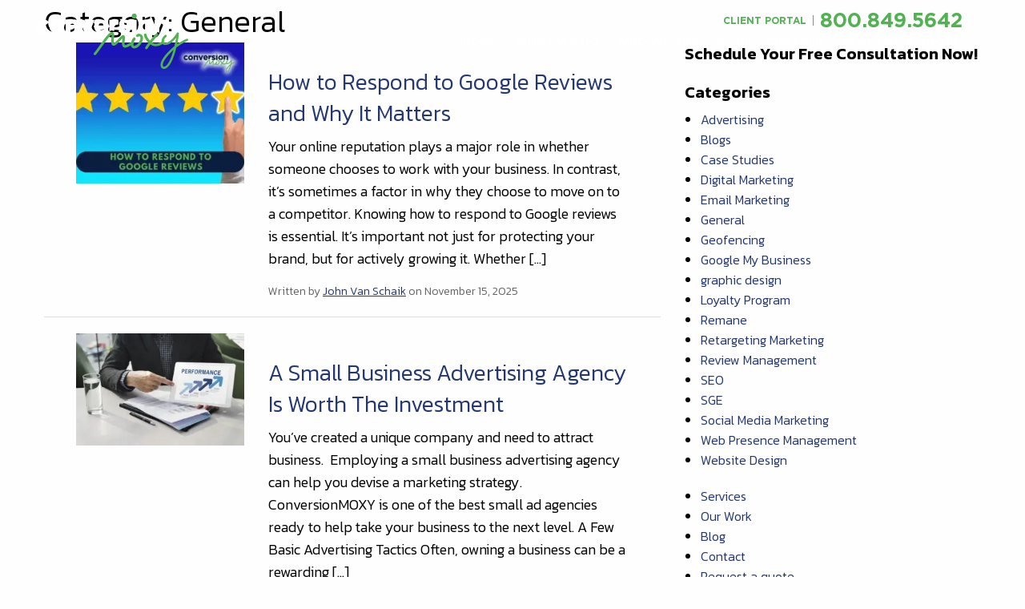

--- FILE ---
content_type: text/html; charset=UTF-8
request_url: https://conversionmoxy.com/general/
body_size: 22688
content:
<!DOCTYPE html>
<html lang="en-US">
<head>
  <!-- Set up Meta -->
  <meta http-equiv="X-UA-Compatible" content="IE=edge"/>
  <meta charset="UTF-8">
<script type="text/javascript">
/* <![CDATA[ */
var gform;gform||(document.addEventListener("gform_main_scripts_loaded",function(){gform.scriptsLoaded=!0}),document.addEventListener("gform/theme/scripts_loaded",function(){gform.themeScriptsLoaded=!0}),window.addEventListener("DOMContentLoaded",function(){gform.domLoaded=!0}),gform={domLoaded:!1,scriptsLoaded:!1,themeScriptsLoaded:!1,isFormEditor:()=>"function"==typeof InitializeEditor,callIfLoaded:function(o){return!(!gform.domLoaded||!gform.scriptsLoaded||!gform.themeScriptsLoaded&&!gform.isFormEditor()||(gform.isFormEditor()&&console.warn("The use of gform.initializeOnLoaded() is deprecated in the form editor context and will be removed in Gravity Forms 3.1."),o(),0))},initializeOnLoaded:function(o){gform.callIfLoaded(o)||(document.addEventListener("gform_main_scripts_loaded",()=>{gform.scriptsLoaded=!0,gform.callIfLoaded(o)}),document.addEventListener("gform/theme/scripts_loaded",()=>{gform.themeScriptsLoaded=!0,gform.callIfLoaded(o)}),window.addEventListener("DOMContentLoaded",()=>{gform.domLoaded=!0,gform.callIfLoaded(o)}))},hooks:{action:{},filter:{}},addAction:function(o,r,e,t){gform.addHook("action",o,r,e,t)},addFilter:function(o,r,e,t){gform.addHook("filter",o,r,e,t)},doAction:function(o){gform.doHook("action",o,arguments)},applyFilters:function(o){return gform.doHook("filter",o,arguments)},removeAction:function(o,r){gform.removeHook("action",o,r)},removeFilter:function(o,r,e){gform.removeHook("filter",o,r,e)},addHook:function(o,r,e,t,n){null==gform.hooks[o][r]&&(gform.hooks[o][r]=[]);var d=gform.hooks[o][r];null==n&&(n=r+"_"+d.length),gform.hooks[o][r].push({tag:n,callable:e,priority:t=null==t?10:t})},doHook:function(r,o,e){var t;if(e=Array.prototype.slice.call(e,1),null!=gform.hooks[r][o]&&((o=gform.hooks[r][o]).sort(function(o,r){return o.priority-r.priority}),o.forEach(function(o){"function"!=typeof(t=o.callable)&&(t=window[t]),"action"==r?t.apply(null,e):e[0]=t.apply(null,e)})),"filter"==r)return e[0]},removeHook:function(o,r,t,n){var e;null!=gform.hooks[o][r]&&(e=(e=gform.hooks[o][r]).filter(function(o,r,e){return!!(null!=n&&n!=o.tag||null!=t&&t!=o.priority)}),gform.hooks[o][r]=e)}});
/* ]]> */
</script>


  <!-- Set the viewport width to device width for mobile -->
  <meta name="viewport" content="width=device-width, initial-scale=1, maximum-scale=2.0, user-scalable=yes">

  <!-- Add Google Fonts -->
    <link rel="preconnect" href="https://fonts.gstatic.com">
    <link href="https://fonts.googleapis.com/css2?family=Kanit:wght@300;600;800&display=swap" rel="stylesheet">
  <!--  <link href='https://fonts.googleapis.com/css?family=Open+Sans:400italic,400,300,600,700,800&display=swap' rel='stylesheet' type='text/css'>-->
  <!--  <link rel="stylesheet" href="https://use.typekit.net/xum3jfd.css">-->
  <link rel="stylesheet" href="https://use.typekit.net/xum3jfd.css">
  <link rel="stylesheet" href="https://use.typekit.net/eia5xwd.css">

  <meta name='robots' content='noindex, follow' />
	<style>img:is([sizes="auto" i], [sizes^="auto," i]) { contain-intrinsic-size: 3000px 1500px }</style>
	
	<!-- This site is optimized with the Yoast SEO Premium plugin v26.8 (Yoast SEO v26.8) - https://yoast.com/product/yoast-seo-premium-wordpress/ -->
	<title>General Archives - conversionMOXY</title>
	<meta property="og:locale" content="en_US" />
	<meta property="og:type" content="article" />
	<meta property="og:title" content="General Archives" />
	<meta property="og:url" content="https://conversionmoxy.com/general/" />
	<meta property="og:site_name" content="conversionMOXY" />
	<meta name="twitter:card" content="summary_large_image" />
	<script type="application/ld+json" class="yoast-schema-graph">{"@context":"https://schema.org","@graph":[{"@type":"CollectionPage","@id":"https://conversionmoxy.com/general/","url":"https://conversionmoxy.com/general/","name":"General Archives - conversionMOXY","isPartOf":{"@id":"https://conversionmoxy.com/#website"},"primaryImageOfPage":{"@id":"https://conversionmoxy.com/general/#primaryimage"},"image":{"@id":"https://conversionmoxy.com/general/#primaryimage"},"thumbnailUrl":"https://conversionmoxy.com/wp-content/uploads/2025/09/How-to-respond-to-google-reviews.jpg","breadcrumb":{"@id":"https://conversionmoxy.com/general/#breadcrumb"},"inLanguage":"en-US"},{"@type":"ImageObject","inLanguage":"en-US","@id":"https://conversionmoxy.com/general/#primaryimage","url":"https://conversionmoxy.com/wp-content/uploads/2025/09/How-to-respond-to-google-reviews.jpg","contentUrl":"https://conversionmoxy.com/wp-content/uploads/2025/09/How-to-respond-to-google-reviews.jpg","width":940,"height":788,"caption":"how to respond to Google reviews"},{"@type":"BreadcrumbList","@id":"https://conversionmoxy.com/general/#breadcrumb","itemListElement":[{"@type":"ListItem","position":1,"name":"Home","item":"https://conversionmoxy.com/"},{"@type":"ListItem","position":2,"name":"General"}]},{"@type":"WebSite","@id":"https://conversionmoxy.com/#website","url":"https://conversionmoxy.com/","name":"conversionMOXY","description":"The Web Presence Management Leaders","publisher":{"@id":"https://conversionmoxy.com/#organization"},"potentialAction":[{"@type":"SearchAction","target":{"@type":"EntryPoint","urlTemplate":"https://conversionmoxy.com/?s={search_term_string}"},"query-input":{"@type":"PropertyValueSpecification","valueRequired":true,"valueName":"search_term_string"}}],"inLanguage":"en-US"},{"@type":["Organization","Place","Corporation"],"@id":"https://conversionmoxy.com/#organization","name":"ConversionMOXY","url":"https://conversionmoxy.com/","logo":{"@id":"https://conversionmoxy.com/general/#local-main-organization-logo"},"image":{"@id":"https://conversionmoxy.com/general/#local-main-organization-logo"},"address":{"@id":"https://conversionmoxy.com/general/#local-main-place-address"},"telephone":["800-849-5642"],"openingHoursSpecification":[{"@type":"OpeningHoursSpecification","dayOfWeek":["Monday","Tuesday","Wednesday","Thursday","Friday"],"opens":"08:00","closes":"17:00"},{"@type":"OpeningHoursSpecification","dayOfWeek":["Saturday"],"opens":"09:00","closes":"17:00"},{"@type":"OpeningHoursSpecification","dayOfWeek":["Sunday"],"opens":"00:00","closes":"00:00"}],"email":"hello@conversionmoxy.com","faxNumber":"Social Moxy Inc.","areaServed":"United States"},{"@type":"PostalAddress","@id":"https://conversionmoxy.com/general/#local-main-place-address","streetAddress":"1959 N Peacehaven Rd, #313","addressLocality":"Winston-Salem","postalCode":"27106","addressRegion":"NC","addressCountry":"US"},{"@type":"ImageObject","inLanguage":"en-US","@id":"https://conversionmoxy.com/general/#local-main-organization-logo","url":"https://conversionmoxy.com/wp-content/uploads/2020/03/Logo-for-Profiles.jpg","contentUrl":"https://conversionmoxy.com/wp-content/uploads/2020/03/Logo-for-Profiles.jpg","width":1000,"height":1000,"caption":"ConversionMOXY"}]}</script>
	<meta name="geo.placename" content="Winston-Salem" />
	<meta name="geo.region" content="United States (US)" />
	<!-- / Yoast SEO Premium plugin. -->


<link rel='dns-prefetch' href='//s.ksrndkehqnwntyxlhgto.com' />
<link rel='dns-prefetch' href='//maps.googleapis.com' />
<link rel='stylesheet' id='wp-block-library-css' href='https://conversionmoxy.com/wp-includes/css/dist/block-library/style.min.css?ver=6.7.2' type='text/css' media='all' />
<style id='safe-svg-svg-icon-style-inline-css' type='text/css'>
.safe-svg-cover{text-align:center}.safe-svg-cover .safe-svg-inside{display:inline-block;max-width:100%}.safe-svg-cover svg{fill:currentColor;height:100%;max-height:100%;max-width:100%;width:100%}

</style>
<style id='classic-theme-styles-inline-css' type='text/css'>
/*! This file is auto-generated */
.wp-block-button__link{color:#fff;background-color:#32373c;border-radius:9999px;box-shadow:none;text-decoration:none;padding:calc(.667em + 2px) calc(1.333em + 2px);font-size:1.125em}.wp-block-file__button{background:#32373c;color:#fff;text-decoration:none}
</style>
<style id='global-styles-inline-css' type='text/css'>
:root{--wp--preset--aspect-ratio--square: 1;--wp--preset--aspect-ratio--4-3: 4/3;--wp--preset--aspect-ratio--3-4: 3/4;--wp--preset--aspect-ratio--3-2: 3/2;--wp--preset--aspect-ratio--2-3: 2/3;--wp--preset--aspect-ratio--16-9: 16/9;--wp--preset--aspect-ratio--9-16: 9/16;--wp--preset--color--black: #000000;--wp--preset--color--cyan-bluish-gray: #abb8c3;--wp--preset--color--white: #ffffff;--wp--preset--color--pale-pink: #f78da7;--wp--preset--color--vivid-red: #cf2e2e;--wp--preset--color--luminous-vivid-orange: #ff6900;--wp--preset--color--luminous-vivid-amber: #fcb900;--wp--preset--color--light-green-cyan: #7bdcb5;--wp--preset--color--vivid-green-cyan: #00d084;--wp--preset--color--pale-cyan-blue: #8ed1fc;--wp--preset--color--vivid-cyan-blue: #0693e3;--wp--preset--color--vivid-purple: #9b51e0;--wp--preset--gradient--vivid-cyan-blue-to-vivid-purple: linear-gradient(135deg,rgba(6,147,227,1) 0%,rgb(155,81,224) 100%);--wp--preset--gradient--light-green-cyan-to-vivid-green-cyan: linear-gradient(135deg,rgb(122,220,180) 0%,rgb(0,208,130) 100%);--wp--preset--gradient--luminous-vivid-amber-to-luminous-vivid-orange: linear-gradient(135deg,rgba(252,185,0,1) 0%,rgba(255,105,0,1) 100%);--wp--preset--gradient--luminous-vivid-orange-to-vivid-red: linear-gradient(135deg,rgba(255,105,0,1) 0%,rgb(207,46,46) 100%);--wp--preset--gradient--very-light-gray-to-cyan-bluish-gray: linear-gradient(135deg,rgb(238,238,238) 0%,rgb(169,184,195) 100%);--wp--preset--gradient--cool-to-warm-spectrum: linear-gradient(135deg,rgb(74,234,220) 0%,rgb(151,120,209) 20%,rgb(207,42,186) 40%,rgb(238,44,130) 60%,rgb(251,105,98) 80%,rgb(254,248,76) 100%);--wp--preset--gradient--blush-light-purple: linear-gradient(135deg,rgb(255,206,236) 0%,rgb(152,150,240) 100%);--wp--preset--gradient--blush-bordeaux: linear-gradient(135deg,rgb(254,205,165) 0%,rgb(254,45,45) 50%,rgb(107,0,62) 100%);--wp--preset--gradient--luminous-dusk: linear-gradient(135deg,rgb(255,203,112) 0%,rgb(199,81,192) 50%,rgb(65,88,208) 100%);--wp--preset--gradient--pale-ocean: linear-gradient(135deg,rgb(255,245,203) 0%,rgb(182,227,212) 50%,rgb(51,167,181) 100%);--wp--preset--gradient--electric-grass: linear-gradient(135deg,rgb(202,248,128) 0%,rgb(113,206,126) 100%);--wp--preset--gradient--midnight: linear-gradient(135deg,rgb(2,3,129) 0%,rgb(40,116,252) 100%);--wp--preset--font-size--small: 13px;--wp--preset--font-size--medium: 20px;--wp--preset--font-size--large: 36px;--wp--preset--font-size--x-large: 42px;--wp--preset--spacing--20: 0.44rem;--wp--preset--spacing--30: 0.67rem;--wp--preset--spacing--40: 1rem;--wp--preset--spacing--50: 1.5rem;--wp--preset--spacing--60: 2.25rem;--wp--preset--spacing--70: 3.38rem;--wp--preset--spacing--80: 5.06rem;--wp--preset--shadow--natural: 6px 6px 9px rgba(0, 0, 0, 0.2);--wp--preset--shadow--deep: 12px 12px 50px rgba(0, 0, 0, 0.4);--wp--preset--shadow--sharp: 6px 6px 0px rgba(0, 0, 0, 0.2);--wp--preset--shadow--outlined: 6px 6px 0px -3px rgba(255, 255, 255, 1), 6px 6px rgba(0, 0, 0, 1);--wp--preset--shadow--crisp: 6px 6px 0px rgba(0, 0, 0, 1);}:where(.is-layout-flex){gap: 0.5em;}:where(.is-layout-grid){gap: 0.5em;}body .is-layout-flex{display: flex;}.is-layout-flex{flex-wrap: wrap;align-items: center;}.is-layout-flex > :is(*, div){margin: 0;}body .is-layout-grid{display: grid;}.is-layout-grid > :is(*, div){margin: 0;}:where(.wp-block-columns.is-layout-flex){gap: 2em;}:where(.wp-block-columns.is-layout-grid){gap: 2em;}:where(.wp-block-post-template.is-layout-flex){gap: 1.25em;}:where(.wp-block-post-template.is-layout-grid){gap: 1.25em;}.has-black-color{color: var(--wp--preset--color--black) !important;}.has-cyan-bluish-gray-color{color: var(--wp--preset--color--cyan-bluish-gray) !important;}.has-white-color{color: var(--wp--preset--color--white) !important;}.has-pale-pink-color{color: var(--wp--preset--color--pale-pink) !important;}.has-vivid-red-color{color: var(--wp--preset--color--vivid-red) !important;}.has-luminous-vivid-orange-color{color: var(--wp--preset--color--luminous-vivid-orange) !important;}.has-luminous-vivid-amber-color{color: var(--wp--preset--color--luminous-vivid-amber) !important;}.has-light-green-cyan-color{color: var(--wp--preset--color--light-green-cyan) !important;}.has-vivid-green-cyan-color{color: var(--wp--preset--color--vivid-green-cyan) !important;}.has-pale-cyan-blue-color{color: var(--wp--preset--color--pale-cyan-blue) !important;}.has-vivid-cyan-blue-color{color: var(--wp--preset--color--vivid-cyan-blue) !important;}.has-vivid-purple-color{color: var(--wp--preset--color--vivid-purple) !important;}.has-black-background-color{background-color: var(--wp--preset--color--black) !important;}.has-cyan-bluish-gray-background-color{background-color: var(--wp--preset--color--cyan-bluish-gray) !important;}.has-white-background-color{background-color: var(--wp--preset--color--white) !important;}.has-pale-pink-background-color{background-color: var(--wp--preset--color--pale-pink) !important;}.has-vivid-red-background-color{background-color: var(--wp--preset--color--vivid-red) !important;}.has-luminous-vivid-orange-background-color{background-color: var(--wp--preset--color--luminous-vivid-orange) !important;}.has-luminous-vivid-amber-background-color{background-color: var(--wp--preset--color--luminous-vivid-amber) !important;}.has-light-green-cyan-background-color{background-color: var(--wp--preset--color--light-green-cyan) !important;}.has-vivid-green-cyan-background-color{background-color: var(--wp--preset--color--vivid-green-cyan) !important;}.has-pale-cyan-blue-background-color{background-color: var(--wp--preset--color--pale-cyan-blue) !important;}.has-vivid-cyan-blue-background-color{background-color: var(--wp--preset--color--vivid-cyan-blue) !important;}.has-vivid-purple-background-color{background-color: var(--wp--preset--color--vivid-purple) !important;}.has-black-border-color{border-color: var(--wp--preset--color--black) !important;}.has-cyan-bluish-gray-border-color{border-color: var(--wp--preset--color--cyan-bluish-gray) !important;}.has-white-border-color{border-color: var(--wp--preset--color--white) !important;}.has-pale-pink-border-color{border-color: var(--wp--preset--color--pale-pink) !important;}.has-vivid-red-border-color{border-color: var(--wp--preset--color--vivid-red) !important;}.has-luminous-vivid-orange-border-color{border-color: var(--wp--preset--color--luminous-vivid-orange) !important;}.has-luminous-vivid-amber-border-color{border-color: var(--wp--preset--color--luminous-vivid-amber) !important;}.has-light-green-cyan-border-color{border-color: var(--wp--preset--color--light-green-cyan) !important;}.has-vivid-green-cyan-border-color{border-color: var(--wp--preset--color--vivid-green-cyan) !important;}.has-pale-cyan-blue-border-color{border-color: var(--wp--preset--color--pale-cyan-blue) !important;}.has-vivid-cyan-blue-border-color{border-color: var(--wp--preset--color--vivid-cyan-blue) !important;}.has-vivid-purple-border-color{border-color: var(--wp--preset--color--vivid-purple) !important;}.has-vivid-cyan-blue-to-vivid-purple-gradient-background{background: var(--wp--preset--gradient--vivid-cyan-blue-to-vivid-purple) !important;}.has-light-green-cyan-to-vivid-green-cyan-gradient-background{background: var(--wp--preset--gradient--light-green-cyan-to-vivid-green-cyan) !important;}.has-luminous-vivid-amber-to-luminous-vivid-orange-gradient-background{background: var(--wp--preset--gradient--luminous-vivid-amber-to-luminous-vivid-orange) !important;}.has-luminous-vivid-orange-to-vivid-red-gradient-background{background: var(--wp--preset--gradient--luminous-vivid-orange-to-vivid-red) !important;}.has-very-light-gray-to-cyan-bluish-gray-gradient-background{background: var(--wp--preset--gradient--very-light-gray-to-cyan-bluish-gray) !important;}.has-cool-to-warm-spectrum-gradient-background{background: var(--wp--preset--gradient--cool-to-warm-spectrum) !important;}.has-blush-light-purple-gradient-background{background: var(--wp--preset--gradient--blush-light-purple) !important;}.has-blush-bordeaux-gradient-background{background: var(--wp--preset--gradient--blush-bordeaux) !important;}.has-luminous-dusk-gradient-background{background: var(--wp--preset--gradient--luminous-dusk) !important;}.has-pale-ocean-gradient-background{background: var(--wp--preset--gradient--pale-ocean) !important;}.has-electric-grass-gradient-background{background: var(--wp--preset--gradient--electric-grass) !important;}.has-midnight-gradient-background{background: var(--wp--preset--gradient--midnight) !important;}.has-small-font-size{font-size: var(--wp--preset--font-size--small) !important;}.has-medium-font-size{font-size: var(--wp--preset--font-size--medium) !important;}.has-large-font-size{font-size: var(--wp--preset--font-size--large) !important;}.has-x-large-font-size{font-size: var(--wp--preset--font-size--x-large) !important;}
:where(.wp-block-post-template.is-layout-flex){gap: 1.25em;}:where(.wp-block-post-template.is-layout-grid){gap: 1.25em;}
:where(.wp-block-columns.is-layout-flex){gap: 2em;}:where(.wp-block-columns.is-layout-grid){gap: 2em;}
:root :where(.wp-block-pullquote){font-size: 1.5em;line-height: 1.6;}
</style>
<link rel='stylesheet' id='foundation-css' href='https://conversionmoxy.com/wp-content/themes/conversionmoxy/css/foundation.min.css?ver=6.3.0' type='text/css' media='all' />
<link rel='stylesheet' id='custom-css' href='https://conversionmoxy.com/wp-content/themes/conversionmoxy/css/custom.css?ver=1.0.60' type='text/css' media='all' />
<link rel='stylesheet' id='custom-home-august-css' href='https://conversionmoxy.com/wp-content/themes/conversionmoxy/css/custom-home-august.css?ver=1.0.60' type='text/css' media='all' />
<link rel='stylesheet' id='media-screens-css' href='https://conversionmoxy.com/wp-content/themes/conversionmoxy/css/media-screens.css' type='text/css' media='all' />
<link rel='stylesheet' id='media-screens-august-css' href='https://conversionmoxy.com/wp-content/themes/conversionmoxy/css/media-screensAugust.css?ver=1.2.35' type='text/css' media='all' />
<link rel='stylesheet' id='style-css' href='https://conversionmoxy.com/wp-content/themes/conversionmoxy/style.css' type='text/css' media='all' />
<script type="text/javascript" id="whatconverts-tracking-script-js-before">
/* <![CDATA[ */
var $wc_load=function(a){return JSON.parse(JSON.stringify(a))},$wc_leads=$wc_leads||{doc:{url:$wc_load(document.URL),ref:$wc_load(document.referrer),search:$wc_load(location.search),hash:$wc_load(location.hash)}};
/* ]]> */
</script>
<script type="text/javascript" src="//s.ksrndkehqnwntyxlhgto.com/65204.js?ver=6.7.2" id="whatconverts-tracking-script-js"></script>
<script type="text/javascript" src="https://conversionmoxy.com/wp-includes/js/jquery/jquery.min.js?ver=3.7.1" id="jquery-core-js"></script>
<script type="text/javascript" src="https://conversionmoxy.com/wp-includes/js/jquery/jquery-migrate.min.js?ver=3.4.1" id="jquery-migrate-js"></script>
<link rel="https://api.w.org/" href="https://conversionmoxy.com/wp-json/" /><link rel="alternate" title="JSON" type="application/json" href="https://conversionmoxy.com/wp-json/wp/v2/categories/40" /><script>document.createElement( "picture" );if(!window.HTMLPictureElement && document.addEventListener) {window.addEventListener("DOMContentLoaded", function() {var s = document.createElement("script");s.src = "https://conversionmoxy.com/wp-content/plugins/webp-express/js/picturefill.min.js";document.body.appendChild(s);});}</script>
			<style type='text/css'>
				body.admin-bar {margin-top:32px !important}
				@media screen and (max-width: 782px) {
					body.admin-bar { margin-top:46px !important }
				}
			</style>
			<link rel="icon" href="https://conversionmoxy.com/wp-content/uploads/2020/04/cropped-favicon-32x32.jpg" sizes="32x32" />
<link rel="icon" href="https://conversionmoxy.com/wp-content/uploads/2020/04/cropped-favicon-192x192.jpg" sizes="192x192" />
<link rel="apple-touch-icon" href="https://conversionmoxy.com/wp-content/uploads/2020/04/cropped-favicon-180x180.jpg" />
<meta name="msapplication-TileImage" content="https://conversionmoxy.com/wp-content/uploads/2020/04/cropped-favicon-270x270.jpg" />
  <!-- Google Tag Manager -->
  <script>(function (w, d, s, l, i) {
      w[l] = w[l] || [];
      w[l].push({
        'gtm.start':
            new Date().getTime(), event: 'gtm.js'
      });
      var f = d.getElementsByTagName(s)[0],
          j = d.createElement(s), dl = l != 'dataLayer' ? '&l=' + l : '';
      j.async = true;
      j.src =
          'https://www.googletagmanager.com/gtm.js?id=' + i + dl;
      f.parentNode.insertBefore(j, f);
    })(window, document, 'script', 'dataLayer', 'GTM-PJ7CPKX');</script>
  <!-- End Google Tag Manager -->
	<script src="https://analytics.ahrefs.com/analytics.js" data-key="3WksH9v2RnnWEKB2/D27nA" async></script>
    <meta name="facebook-domain-verification" content="g5zrmch2c4i7m75yqmv9jnfdkkhcv9" />
</head>

<body class="archive category category-general category-40">
<!-- Google Tag Manager (noscript) -->
<noscript>
  <iframe sandbox src="https://www.googletagmanager.com/ns.html?id=GTM-PJ7CPKX"
          height="0" width="0" style="display:none;visibility:hidden"></iframe>
</noscript>
<!-- End Google Tag Manager (noscript) -->

<!-- BEGIN of header -->
<header class="header header-august">
  <div class="row large-collapse medium-collapse small-collapse">
    <div class="medium-2 small-12 columns logo-wrapper">
      <div class="logo text-center medium-text-left">
                <a href="https://conversionmoxy.com">
          <svg xmlns="http://www.w3.org/2000/svg" xmlns:xlink="http://www.w3.org/1999/xlink" viewBox="0 0 160.19 58.24">
            <defs>
              <style>.cls-1 {
                  fill: none;
                }

                .cls-2 {
                  clip-path: url(#clip-path);
                }

                .cls-3 {
                  fill: #51b252;
                }

                .cls-4 {
                  fill: #fff;
                }</style>
              <clipPath id="clip-path" transform="translate(0 0)">
                <rect class="cls-1" width="160.19" height="58.24"/>
              </clipPath>
            </defs>
            <title>logo-svg</title>
            <g id="Шар_2" data-name="Шар 2">
              <g id="banner">
                <g id="Artwork_7" data-name="Artwork 7">
                  <g class="cls-2">
                    <g class="cls-2">
                      <path class="cls-3" d="M106,2.6a2.6,2.6,0,1,1-2.6-2.6A2.6,2.6,0,0,1,106,2.6" transform="translate(0 0)"/>
                      <path class="cls-4" d="M93.54,17.49a9.2,9.2,0,0,1-4.88-1.63l-1.86,3A11.49,11.49,0,0,0,93.51,21c3.46,0,5.8-1.62,5.8-4.74v-.05c0-2.76-2.23-3.73-5-4.51C92.78,11.22,92,11,92,10.41v-.05c0-.4.39-.69,1.15-.69A9.46,9.46,0,0,1,97.31,11L99,7.84a11.11,11.11,0,0,0-5.85-1.65c-3.28,0-5.69,1.68-5.69,4.69v0c0,2.86,2.23,3.8,5,4.54,1.49.42,2.28.65,2.28,1.2v.06c0,.5-.4.76-1.26.76" transform="translate(0 0)"/>
                      <rect class="cls-4" x="100.93" y="6.48" width="4.98" height="14.18"/>
                      <path class="cls-4" d="M127.31,19.05a3,3,0,0,1,2.51,1.51V13a2.1,2.1,0,0,1,2.1-2.39c1.18,0,2,.84,2,2.39v7.68h5V11.38c0-3.23-1.81-5.22-4.82-5.22a5.27,5.27,0,0,0-4.25,2.31v-2h-5v14c1.21-1.21,1.78-1.41,2.47-1.41" transform="translate(0 0)"/>
                      <path class="cls-4" d="M112.77,20.59a3,3,0,0,1,2.33-1.18,2.69,2.69,0,0,1,2.35,1.35,7.42,7.42,0,0,0,5.82-7.18v-.05a7.85,7.85,0,0,0-15.68.05v.05a7.29,7.29,0,0,0,5.18,7m-.33-7.06a3,3,0,0,1,3-3.15,3.08,3.08,0,0,1,3,3.2v.05a3,3,0,0,1-3,3.15,3.08,3.08,0,0,1-3-3.2Z" transform="translate(0 0)"/>
                      <path class="cls-4" d="M81.3,18.09a3.55,3.55,0,0,1,.86.48V16.25c0-3.27,1.47-4.77,4.06-4.77h.42V6.24C84.28,6.13,83,7.39,82.16,9.33V6.48h-5V18.8a4.15,4.15,0,0,1,4.12-.71" transform="translate(0 0)"/>
                      <path class="cls-4" d="M61.27,13.63c0,4.41,3.14,7.37,7.6,7.37A7.42,7.42,0,0,0,75,18.12l-2.75-2.28a4.3,4.3,0,0,1-3.15,1.44,2.94,2.94,0,0,1-3.07-2.34h9.5c0-.34,0-.7,0-1,0-4.17-2.25-7.76-7.16-7.76a7.11,7.11,0,0,0-7.15,7.42Zm7.18-3.8c1.36,0,2.28,1,2.46,2.57H66c.26-1.55,1.15-2.57,2.46-2.57" transform="translate(0 0)"/>
                      <path class="cls-4" d="M40.48,6.16a5.27,5.27,0,0,0-4.25,2.31v-2h-5V20.66h5V13a2.1,2.1,0,0,1,2.1-2.39c1.18,0,2,.84,2,2.39v7.68h5V11.38c0-3.23-1.81-5.22-4.82-5.22" transform="translate(0 0)"/>
                      <polygon class="cls-4" points="56.44 6.47 53.72 14.76 50.99 6.47 45.75 6.47 51.41 20.76 55.95 20.76 61.61 6.47 56.44 6.47"/>
                      <path class="cls-4" d="M7.68,16.81a2.94,2.94,0,0,1-2.83-3.23v-.05a3,3,0,0,1,2.78-3.15,3,3,0,0,1,2.65,1.5l3.38-2.52A6.73,6.73,0,0,0,7.6,6.19,7.37,7.37,0,0,0,0,13.58v.05A7.32,7.32,0,0,0,7.42,21a7,7,0,0,0,6.32-3.25l-3.33-2.41a3.43,3.43,0,0,1-2.73,1.47" transform="translate(0 0)"/>
                      <path class="cls-4" d="M21.86,6.16A7.55,7.55,0,0,0,14,13.58v.05A7.48,7.48,0,0,0,21.81,21a7.56,7.56,0,0,0,7.87-7.42v-.05a7.49,7.49,0,0,0-7.82-7.37m3,7.47a3,3,0,0,1-3,3.15,3.08,3.08,0,0,1-3-3.2v-.05a3,3,0,0,1,3-3.15,3.08,3.08,0,0,1,3,3.2Z" transform="translate(0 0)"/>
                      <path class="cls-3" d="M108.44,21.18c-1.56,0-3.1,1-3.1,2.11a1.45,1.45,0,0,0,1.39,1.39,1.28,1.28,0,0,0,1-.47.93.93,0,0,1,.76-.34c.51,0,1.48.39,1.48,1.84,0,3.05-3.7,8.21-6.51,8.21-.23,0-.94,0-.94-1.39a9.17,9.17,0,0,1,2-5.26l0-.08a1.62,1.62,0,0,0,.23-.76A1.47,1.47,0,0,0,103.41,25c-1.35,0-3.72,4.65-3.72,7.31s1.43,4.35,3.72,4.35c4.79,0,9.29-6.8,9.29-10.9a4.26,4.26,0,0,0-4.26-4.53" transform="translate(0 0)"/>
                      <path class="cls-3" d="M159.15,26.4c-.51,0-5.31,2.09-10.51,5.75a96.56,96.56,0,0,0,1.74-10.86.64.64,0,0,0,.08-.33v-.07a1,1,0,0,0-.87-1,.72.72,0,0,0-.38-.09,1.23,1.23,0,0,0-1,.6c-2.26,4-7.55,10.31-12.13,10.31-1.09,0-1.51-.44-1.51-1.58a6.52,6.52,0,0,1,2.7-4.78l.05-.05a1.21,1.21,0,0,0,.36-.83,1.25,1.25,0,0,0-1.26-1.18c-1.15,0-4.22,3.39-4.22,7A3.57,3.57,0,0,0,136,33.05c3.74,0,7.51-2.51,11.52-7.64-.46,2.79-1,5.62-1.72,8.44a1.4,1.4,0,0,1-.52.8c-6.83,5.56-14.19,13.92-14.19,19.16,0,2.69,1.36,4.43,3.46,4.43,6.64,0,11.06-13.86,13.1-22.08a1.93,1.93,0,0,1,.59-.87,54.35,54.35,0,0,1,8.68-5.4h0c.81-.41,1.4-.68,1.83-.87,1-.44,1.4-.64,1.4-1.43a1.1,1.1,0,0,0-1-1.18m-14.4,11.82c-3.19,11.27-6.86,17.72-10.1,17.72-1.15,0-1.23-1.58-1.23-2.06,0-4.45,7.25-12,11.33-15.66" transform="translate(0 0)"/>
                      <path class="cls-3" d="M133.79,30.94V28.65l-.76.48c-2.71,1.73-5.12,2.64-7,2.64a6.56,6.56,0,0,1-3.9-1.42v-.14a84.14,84.14,0,0,1,5.46-6.54c.79-.85,1.09-1.17,1.09-1.73a1.47,1.47,0,0,0-1.39-1.39c-.61,0-1.79,1.1-6.81,7.32l-.4.49-.07.09-.09-.13c-1.46-1.45-3.27-4-3.63-6.24a1.2,1.2,0,0,0-1.21-1.17,1.57,1.57,0,0,0-1.48,1.48c0,1.91,2.17,5.69,4.73,8.25l0,0,0,.06-.07.11c-.33.44-3.48,4.62-3.48,5.38a1.37,1.37,0,0,0,1.39,1.3c.7,0,.89-.28,1.67-1.43.49-.72,1.21-1.79,2.48-3.5h.24a9,9,0,0,0,5.48,1.88,15.63,15.63,0,0,0,7.69-2.61l1.54-.91Z" transform="translate(0 0)"/>
                      <path class="cls-3" d="M62,43.77a1.36,1.36,0,0,1-.9-.35,1.34,1.34,0,0,1-.09-1.9c1.29-1.42,3.4-4.39,5.64-7.54C74.36,23.07,78,18.41,80.75,19.48c1.84.73,1.73,3.39,1.38,5.9-.55,4-.29,5.32-.13,5.75,1-.39,3.28-2.89,4.54-4.27,2.67-2.95,4.28-4.72,5.93-3.95,1.5.69,1.2,2.86,1.06,3.91-.78,5.7,0,6.32.06,6.35.5.34,3.36-1.23,5.06-2.16.53-.29,1.08-.6,1.66-.9a1.33,1.33,0,0,1,1.81.54,1.34,1.34,0,0,1-.54,1.82c-.57.3-1.11.6-1.63.89-3.49,1.92-6,3.3-7.88,2-1.59-1.09-1.93-3.6-1.2-8.92,0-.12,0-.22,0-.32-.74.7-1.68,1.74-2.39,2.52-2.93,3.23-5.46,6-7.69,5-1.7-.79-2.1-3.3-1.36-8.63a10.84,10.84,0,0,0,.14-2.82c-.55.33-1.74,1.32-4,4.19C73.42,29,71,32.49,68.8,35.53c-2.39,3.36-4.45,6.26-5.84,7.8a1.36,1.36,0,0,1-1,.44" transform="translate(0 0)"/>
                    </g>
                  </g>
                </g>
              </g>
            </g>
          </svg>
        </a>
      </div>
    </div>
    <div class="medium-10 columns menu-wrapper">
      <div class="row hide-for-small-only">
        <div class="client-sub-menu">
                      <div class="client_login">
              <a aria-label="Link to another domain." href="https://conversionmoxy.com/client-portal/" target="_blank" >Client Portal</a>
            </div>
                                <div class="phone_number">
              <a  aria-label="call to phone number" href="tel:8008495642">800.849.5642</a>
            </div>
                  </div>
      </div>
      <div class="row medium-uncollapse small-collapse">
        <div class="title-bar" data-responsive-toggle="main-menu" data-hide-for="medium">
          <button class="menu-icon" type="button" data-toggle><span class="span-hide">Menu</span></button>
        </div>
        <div class="overlay"></div>
        <nav class="top-bar" id="main-menu">
          <div class="title-bar" data-responsive-toggle="main-menu" data-hide-for="medium">
            <button class="menu-icon-closed" type="button" data-toggle>
              <i class="fas fa-times"></i></button>
          </div>
          <div class="menu-header-menu-container"><ul id="menu-header-menu" class="menu header-menu dropdown" data-responsive-menu="accordion medium-dropdown" data-close-on-click-inside="false"><li id="menu-item-2212" class="menu-item menu-item-type-post_type menu-item-object-page menu-item-home menu-item-2212"><a role="button" style="color: " href="https://conversionmoxy.com/"><span>Home</span></a></li>
<li id="menu-item-12" class="services-menu menu-item menu-item-type-custom menu-item-object-custom menu-item-has-children has-dropdown menu-item-12"><a role="button" style="color: " href="#"><span>What we Do</span></a>
<ul class="menu submenu ">
	<li id="menu-item-1664" class="service-subMenu-new" style="color: #e4441f"><div class="title-item-menu"><img class="" src="https://conversionmoxy.com/wp-content/uploads/2023/07/icon_strategy.svg" alt="icon Strategy"><p class="menu_h3">Strategy &#038; Consultation</p></div>
	<ul  class="menu sub_submenu">
		<li id="menu-item-2456" class="menu-item menu-item-type-post_type menu-item-object-page menu-item-2456"><a role="button" style="color: " href="https://conversionmoxy.com/strategy-consulting-services/"><span>Strategy &#038; Consulting Services</span></a></li>
		<li id="menu-item-2352" class="menu-item menu-item-type-custom menu-item-object-custom menu-item-2352"><a role="button" style="color: " href="https://conversionmoxy.com/marketing-consulting-services/#developing_brand"><span>Developing a Brand that Works</span></a></li>
		<li id="menu-item-2353" class="menu-item menu-item-type-custom menu-item-object-custom menu-item-2353"><a role="button" style="color: " href="https://conversionmoxy.com/marketing-consulting-services/#who_perfect_customer"><span>Who is Your Perfect Customer?</span></a></li>
		<li id="menu-item-2354" class="menu-item menu-item-type-custom menu-item-object-custom menu-item-2354"><a role="button" style="color: " href="https://conversionmoxy.com/marketing-consulting-services/#keeping_eye_competition-now"><span>Keeping and Eye on the Competition</span></a></li>
		<li id="menu-item-2397" class="menu-item menu-item-type-custom menu-item-object-custom menu-item-2397"><a role="button" style="color: " href="https://conversionmoxy.com/marketing-consulting-services/#swot"><span>SWOT: Understand Your Business Better</span></a></li>
	</ul>
</li>
	<li id="menu-item-1665" class="service-subMenu-new" style="color: #51b252"><div class="title-item-menu"><img class="" src="https://conversionmoxy.com/wp-content/uploads/2023/07/icon_DESIGN_BUILD.svg" alt="icon DESIGN & BUILD"><p class="menu_h3">Design &#038; Build</p></div>
	<ul  class="menu sub_submenu">
		<li id="menu-item-2208" class="menu-item menu-item-type-post_type menu-item-object-page menu-item-2208"><a role="button" style="color: " href="https://conversionmoxy.com/custom-website-design/"><span>Custom Website Design</span></a></li>
		<li id="menu-item-2210" class="menu-item menu-item-type-post_type menu-item-object-page menu-item-2210"><a role="button" style="color: " href="https://conversionmoxy.com/google-local-seo-services/"><span>Local SEO</span></a></li>
		<li id="menu-item-2344" class="menu-item menu-item-type-custom menu-item-object-custom menu-item-2344"><a role="button" style="color: " href="https://conversionmoxy.com/google-local-seo-services/#google_map_pack"><span>Google Map Pack</span></a></li>
		<li id="menu-item-2345" class="menu-item menu-item-type-custom menu-item-object-custom menu-item-2345"><a role="button" style="color: " href="https://conversionmoxy.com/google-local-seo-services/#google_position_zero"><span>Google Position Zero</span></a></li>
		<li id="menu-item-2361" class="menu-item menu-item-type-post_type menu-item-object-page menu-item-2361"><a role="button" style="color: " href="https://conversionmoxy.com/digital-advertising-services/"><span>Digital Advertising</span></a></li>
		<li id="menu-item-2347" class="menu-item menu-item-type-custom menu-item-object-custom menu-item-2347"><a role="button" style="color: " href="https://conversionmoxy.com/digital-advertising-services/#google_adwords"><span>Google Adwords</span></a></li>
		<li id="menu-item-2349" class="menu-item menu-item-type-custom menu-item-object-custom menu-item-2349"><a role="button" style="color: " href="https://conversionmoxy.com/digital-advertising-services/#social_media_marketing"><span>Social Media Marketing</span></a></li>
		<li id="menu-item-2350" class="menu-item menu-item-type-custom menu-item-object-custom menu-item-2350"><a role="button" style="color: " href="https://conversionmoxy.com/digital-advertising-services/#inbound_marketing"><span>Inbound Marketing</span></a></li>
	</ul>
</li>
	<li id="menu-item-1666" class="service-subMenu-new" style="color: #1b75bc"><div class="title-item-menu"><img class="" src="https://conversionmoxy.com/wp-content/uploads/2023/07/icon_TRACK_REPORT.svg" alt="icon TRACK & REPORT"><p class="menu_h3">Track &#038; Report</p></div>
	<ul  class="menu sub_submenu">
		<li id="menu-item-2442" class="menu-item menu-item-type-post_type menu-item-object-page menu-item-2442"><a role="button" style="color: " href="https://conversionmoxy.com/tracking-reporting-services/"><span>Tracking &#038; Reporting</span></a></li>
		<li id="menu-item-2356" class="menu-item menu-item-type-custom menu-item-object-custom menu-item-2356"><a role="button" style="color: " href="https://conversionmoxy.com/tracking-reporting-services/#lead_tracking"><span>What to Track and Why Care?</span></a></li>
		<li id="menu-item-2357" class="menu-item menu-item-type-custom menu-item-object-custom menu-item-2357"><a role="button" style="color: " href="https://conversionmoxy.com/tracking-reporting-services/#three_essentials"><span>The Three Essentials</span></a></li>
		<li id="menu-item-2358" class="menu-item menu-item-type-custom menu-item-object-custom menu-item-2358"><a role="button" style="color: " href="https://conversionmoxy.com/tracking-reporting-services/#driving_new_business"><span>Understanding What is Driving New Business</span></a></li>
		<li id="menu-item-2359" class="menu-item menu-item-type-custom menu-item-object-custom menu-item-2359"><a role="button" style="color: " href="https://conversionmoxy.com/tracking-reporting-services/#website_tracking_details"><span>Getting Serious-Diving into the Details</span></a></li>
	</ul>
</li>
</ul>
</li>
<li id="menu-item-2411" class="menu-item menu-item-type-post_type menu-item-object-page menu-item-2411"><a role="button" style="color: " href="https://conversionmoxy.com/about-us/"><span>Who we Are</span></a></li>
<li id="menu-item-350" class="menu-item menu-item-type-post_type menu-item-object-page menu-item-350"><a role="button" style="color: " href="https://conversionmoxy.com/blog/"><span>Blog</span></a></li>
<li id="menu-item-16" class="contact-subMenu menu-item menu-item-type-custom menu-item-object-custom menu-item-has-children has-dropdown menu-item-16"><a role="button"  href="#">Contact</a><div class="contact_us submenu"><div class="contact_us-line"><div class="item-one"><p class="contact_us-title hide-for-small-only"></p><p><b>Strategy + Solutions = Growth.</b>
<p>We take a holistic approach to business success and develop full marketing solutions for our clients.</p>
<b>Let's start a conversation.</b></p><div class="one_address-item"><p class="nav_contact-title-address">Winston-Salem, NC (Headquarters)</p><p>1959 N Peace Haven Rd #313</br> Winston-Salem, NC 27106.</p><a class="nav_email" href="mailto:hello@conversionmoxy.com">hello@conversionmoxy.com</a></div></div><div class="item-two"><p class="item-two-title">What would you like to do?</p><div class="contact_us-line"><div class="contact_us-line-item text-center"><a href="#quick-form" class="fancybox"><img src="https://conversionmoxy.com/wp-content/uploads/2019/08/Conversion-Moxy-Message-Us.svg" alt="Conversion Moxy Message Us Icon"><p class="header_h5">Message Us</p></a></div><div class="contact_us-line-item contact_us-line-item__olark-chat text-center display-none"><a href="javascript:void(0);" onclick="olark('api.box.expand')"><img src="https://conversionmoxy.com/wp-content/uploads/2019/08/Conversion-Moxy-Chat-With-Us.svg" alt="Conversion Moxy Chat With Us Icon"><p class="header_h5"></p></a></div><div class="contact_us-line-item text-center show-for-small-only-off"><a  aria-label="call to phone number" href="tel:8008495642"><img src="https://conversionmoxy.com/wp-content/uploads/2019/08/Conversion-Moxy-Call-Us.svg" alt="Conversion Moxy Call Us Icon"><p class="header_h5">(800) 849-5642</p></a></div></div></div></div></div>
<ul class="menu submenu ">
	<li id="menu-item-2275" class="menu-item menu-item-type-custom menu-item-object-custom menu-item-2275"><a role="button" style="color: " href="#"><span>It must be.</span></a></li>
</ul>
</li>
<li id="menu-item-2130" class="fancybox-contein menu-item menu-item-type-custom menu-item-object-custom menu-item-2130"><a role="button" style="color: " href="#quote-form"><span>Request a quote</span></a></li>
</ul></div>        </nav>

      </div>
    </div>
  </div>
</header>
<!-- END of header -->


	<div class="row posts-list">
		<div class="columns">
			<h2 class="category-title">Category: General </h2>
		</div>
		<!-- BEGIN Category Content -->
		<div class="large-8 medium-8 small-12 columns">
			<main class="main-content">
									<!-- BEGIN of Post -->
						<!-- BEGIN of Post -->
<article id="post-3284" class="post-3284 post type-post status-publish format-standard has-post-thumbnail hentry category-general category-review-management category-web-presence-management tag-google tag-negative tag-positive tag-reputation tag-review-management tag-reviews">
	<div class="row">
					<div class="medium-4 columns">
				<a href="https://conversionmoxy.com/how-to-respond-to-google-reviews/" title="How to Respond to Google Reviews and Why It Matters">
					<picture><source srcset="https://conversionmoxy.com/wp-content/webp-express/webp-images/doc-root/wp-content/uploads/2025/09/How-to-respond-to-google-reviews-300x251.jpg.webp 300w, https://conversionmoxy.com/wp-content/webp-express/webp-images/doc-root/wp-content/uploads/2025/09/How-to-respond-to-google-reviews-768x644.jpg.webp 768w, https://conversionmoxy.com/wp-content/webp-express/webp-images/doc-root/wp-content/uploads/2025/09/How-to-respond-to-google-reviews.jpg.webp 940w" sizes="(max-width: 300px) 100vw, 300px" type="image/webp"><img width="300" height="251" src="https://conversionmoxy.com/wp-content/uploads/2025/09/How-to-respond-to-google-reviews-300x251.jpg" class="attachment-medium size-medium wp-post-image webpexpress-processed" alt="how to respond to Google reviews" decoding="async" fetchpriority="high" srcset="https://conversionmoxy.com/wp-content/uploads/2025/09/How-to-respond-to-google-reviews-300x251.jpg 300w, https://conversionmoxy.com/wp-content/uploads/2025/09/How-to-respond-to-google-reviews-768x644.jpg 768w, https://conversionmoxy.com/wp-content/uploads/2025/09/How-to-respond-to-google-reviews.jpg 940w" sizes="(max-width: 300px) 100vw, 300px"></picture>				</a>
			</div>
				<div class="medium-8 columns">
			<h3>
				<a href="https://conversionmoxy.com/how-to-respond-to-google-reviews/" title="Permalink to How to Respond to Google Reviews and Why It Matters" rel="bookmark">
					How to Respond to Google Reviews and Why It Matters				</a>
			</h3>
						<p>Your online reputation plays a major role in whether someone chooses to work with your business. In contrast, it’s sometimes a factor in why they choose to move on to a competitor. Knowing how to respond to Google reviews is essential. It’s important not just for protecting your brand, but for actively growing it. Whether [&hellip;]</p>
			
			<p class="entry-meta">Written by <a href="https://conversionmoxy.com/author/moxysupport/" title="Posts by John Van Schaik" rel="author">John Van Schaik</a> on November 15, 2025</p>
		</div>
	</div>
</article>
<!-- END of Post -->					<!-- BEGIN of Post -->
						<!-- BEGIN of Post -->
<article id="post-3258" class="post-3258 post type-post status-publish format-standard has-post-thumbnail hentry category-advertising category-digital-marketing category-email-marketing category-general category-retargeting-marketing tag-best-small-ad-agencies tag-digital-marketing tag-small-business-ads tag-small-business-advertising-agency tag-small-marketing-agency tag-social-media-advertising">
	<div class="row">
					<div class="medium-4 columns">
				<a href="https://conversionmoxy.com/a-small-business-advertising-agency-is-worth-the-investment/" title="A Small Business Advertising Agency Is Worth The Investment">
					<picture><source srcset="https://conversionmoxy.com/wp-content/webp-express/webp-images/doc-root/wp-content/uploads/2025/04/business-strategy-branding-planning-concept-J79LXKG-300x200.jpg.webp 300w, https://conversionmoxy.com/wp-content/webp-express/webp-images/doc-root/wp-content/uploads/2025/04/business-strategy-branding-planning-concept-J79LXKG-1024x683.jpg.webp 1024w, https://conversionmoxy.com/wp-content/webp-express/webp-images/doc-root/wp-content/uploads/2025/04/business-strategy-branding-planning-concept-J79LXKG-768x513.jpg.webp 768w, https://conversionmoxy.com/wp-content/webp-express/webp-images/doc-root/wp-content/uploads/2025/04/business-strategy-branding-planning-concept-J79LXKG-1536x1025.jpg.webp 1536w, https://conversionmoxy.com/wp-content/webp-express/webp-images/doc-root/wp-content/uploads/2025/04/business-strategy-branding-planning-concept-J79LXKG-2048x1367.jpg.webp 2048w" sizes="(max-width: 300px) 100vw, 300px" type="image/webp"><img width="300" height="200" src="https://conversionmoxy.com/wp-content/uploads/2025/04/business-strategy-branding-planning-concept-J79LXKG-300x200.jpg" class="attachment-medium size-medium wp-post-image webpexpress-processed" alt="small business advertising agency" decoding="async" srcset="https://conversionmoxy.com/wp-content/uploads/2025/04/business-strategy-branding-planning-concept-J79LXKG-300x200.jpg 300w, https://conversionmoxy.com/wp-content/uploads/2025/04/business-strategy-branding-planning-concept-J79LXKG-1024x683.jpg 1024w, https://conversionmoxy.com/wp-content/uploads/2025/04/business-strategy-branding-planning-concept-J79LXKG-768x513.jpg 768w, https://conversionmoxy.com/wp-content/uploads/2025/04/business-strategy-branding-planning-concept-J79LXKG-1536x1025.jpg 1536w, https://conversionmoxy.com/wp-content/uploads/2025/04/business-strategy-branding-planning-concept-J79LXKG-2048x1367.jpg 2048w" sizes="(max-width: 300px) 100vw, 300px"></picture>				</a>
			</div>
				<div class="medium-8 columns">
			<h3>
				<a href="https://conversionmoxy.com/a-small-business-advertising-agency-is-worth-the-investment/" title="Permalink to A Small Business Advertising Agency Is Worth The Investment" rel="bookmark">
					A Small Business Advertising Agency Is Worth The Investment				</a>
			</h3>
						<p>You’ve created a unique company and need to attract business.  Employing a small business advertising agency can help you devise a marketing strategy. ConversionMOXY is one of the best small ad agencies ready to help take your business to the next level. A Few Basic Advertising Tactics Often, owning a business can be a rewarding [&hellip;]</p>
			
			<p class="entry-meta">Written by <a href="https://conversionmoxy.com/author/moxysupport/" title="Posts by John Van Schaik" rel="author">John Van Schaik</a> on May 15, 2025</p>
		</div>
	</div>
</article>
<!-- END of Post -->					<!-- BEGIN of Post -->
						<!-- BEGIN of Post -->
<article id="post-3183" class="post-3183 post type-post status-publish format-standard has-post-thumbnail hentry category-blogs category-general category-remane category-web-presence-management">
	<div class="row">
					<div class="medium-4 columns">
				<a href="https://conversionmoxy.com/seo-blog-writing-services/" title="ConversionMOXY Offers Superior SEO Blog Writing Services">
					<picture><source srcset="https://conversionmoxy.com/wp-content/webp-express/webp-images/doc-root/wp-content/uploads/2024/06/buy-content-for-blog-300x251.png.webp 300w, https://conversionmoxy.com/wp-content/webp-express/webp-images/doc-root/wp-content/uploads/2024/06/buy-content-for-blog-768x644.png.webp 768w, https://conversionmoxy.com/wp-content/webp-express/webp-images/doc-root/wp-content/uploads/2024/06/buy-content-for-blog.png.webp 940w" sizes="(max-width: 300px) 100vw, 300px" type="image/webp"><img width="300" height="251" src="https://conversionmoxy.com/wp-content/uploads/2024/06/buy-content-for-blog-300x251.png" class="attachment-medium size-medium wp-post-image webpexpress-processed" alt="SEO blog writing services" decoding="async" srcset="https://conversionmoxy.com/wp-content/uploads/2024/06/buy-content-for-blog-300x251.png 300w, https://conversionmoxy.com/wp-content/uploads/2024/06/buy-content-for-blog-768x644.png 768w, https://conversionmoxy.com/wp-content/uploads/2024/06/buy-content-for-blog.png 940w" sizes="(max-width: 300px) 100vw, 300px"></picture>				</a>
			</div>
				<div class="medium-8 columns">
			<h3>
				<a href="https://conversionmoxy.com/seo-blog-writing-services/" title="Permalink to ConversionMOXY Offers Superior SEO Blog Writing Services" rel="bookmark">
					ConversionMOXY Offers Superior SEO Blog Writing Services				</a>
			</h3>
						<p>Are you wondering how to get to the top of Google search results for terms your customers are searching? The absolute best way is to implement search engine optimization (SEO) efforts. A huge part of that is writing regular blogs on your website using those terms. Hiring SEO blog writing services through a marketing agency, [&hellip;]</p>
			
			<p class="entry-meta">Written by <a href="https://conversionmoxy.com/author/moxysupport/" title="Posts by John Van Schaik" rel="author">John Van Schaik</a> on May 12, 2024</p>
		</div>
	</div>
</article>
<!-- END of Post -->					<!-- BEGIN of Post -->
						<!-- BEGIN of Post -->
<article id="post-3146" class="post-3146 post type-post status-publish format-standard has-post-thumbnail hentry category-blogs category-general category-google-my-business category-seo category-web-presence-management tag-algorithms tag-content tag-google tag-marketing tag-search-engine-optimization tag-seo">
	<div class="row">
					<div class="medium-4 columns">
				<a href="https://conversionmoxy.com/is-seo-still-relevant-in-2023/" title="Is SEO Still Relevant in 2023?">
					<picture><source srcset="https://conversionmoxy.com/wp-content/webp-express/webp-images/doc-root/wp-content/uploads/2023/10/is-seo-still-relevant-in-2023-300x251.png.webp 300w, https://conversionmoxy.com/wp-content/webp-express/webp-images/doc-root/wp-content/uploads/2023/10/is-seo-still-relevant-in-2023-768x644.png.webp 768w, https://conversionmoxy.com/wp-content/webp-express/webp-images/doc-root/wp-content/uploads/2023/10/is-seo-still-relevant-in-2023.png.webp 940w" sizes="auto, (max-width: 300px) 100vw, 300px" type="image/webp"><img width="300" height="251" src="https://conversionmoxy.com/wp-content/uploads/2023/10/is-seo-still-relevant-in-2023-300x251.png" class="attachment-medium size-medium wp-post-image webpexpress-processed" alt="is seo still relevant in 2023" decoding="async" loading="lazy" srcset="https://conversionmoxy.com/wp-content/uploads/2023/10/is-seo-still-relevant-in-2023-300x251.png 300w, https://conversionmoxy.com/wp-content/uploads/2023/10/is-seo-still-relevant-in-2023-768x644.png 768w, https://conversionmoxy.com/wp-content/uploads/2023/10/is-seo-still-relevant-in-2023.png 940w" sizes="auto, (max-width: 300px) 100vw, 300px"></picture>				</a>
			</div>
				<div class="medium-8 columns">
			<h3>
				<a href="https://conversionmoxy.com/is-seo-still-relevant-in-2023/" title="Permalink to Is SEO Still Relevant in 2023?" rel="bookmark">
					Is SEO Still Relevant in 2023?				</a>
			</h3>
						<p>Search Engine Optimization, also known as SEO, has been the way to get found on Google and other search engines for decades. Since many technology companies tend to come and go over the years, for example MySpace, it isn’t surprising to wonder, is SEO still relevant in 2023? The best way we can answer this [&hellip;]</p>
			
			<p class="entry-meta">Written by <a href="https://conversionmoxy.com/author/moxysupport/" title="Posts by John Van Schaik" rel="author">John Van Schaik</a> on September 25, 2023</p>
		</div>
	</div>
</article>
<!-- END of Post -->					<!-- BEGIN of Post -->
						<!-- BEGIN of Post -->
<article id="post-3092" class="post-3092 post type-post status-publish format-standard has-post-thumbnail hentry category-blogs category-general category-seo category-web-presence-management tag-blogging tag-content tag-hire-a-blog-writer tag-keyword tag-marketing tag-seo">
	<div class="row">
					<div class="medium-4 columns">
				<a href="https://conversionmoxy.com/everything-you-need-to-know-to-hire-a-blog-writer/" title="Everything You Need to Know to Hire a Blog Writer">
					<picture><source srcset="https://conversionmoxy.com/wp-content/webp-express/webp-images/doc-root/wp-content/uploads/2023/03/hire-a-blog-writer-300x251.png.webp 300w, https://conversionmoxy.com/wp-content/webp-express/webp-images/doc-root/wp-content/uploads/2023/03/hire-a-blog-writer-768x644.png.webp 768w, https://conversionmoxy.com/wp-content/webp-express/webp-images/doc-root/wp-content/uploads/2023/03/hire-a-blog-writer.png.webp 940w" sizes="auto, (max-width: 300px) 100vw, 300px" type="image/webp"><img width="300" height="251" src="https://conversionmoxy.com/wp-content/uploads/2023/03/hire-a-blog-writer-300x251.png" class="attachment-medium size-medium wp-post-image webpexpress-processed" alt="hire a blog writer" decoding="async" loading="lazy" srcset="https://conversionmoxy.com/wp-content/uploads/2023/03/hire-a-blog-writer-300x251.png 300w, https://conversionmoxy.com/wp-content/uploads/2023/03/hire-a-blog-writer-768x644.png 768w, https://conversionmoxy.com/wp-content/uploads/2023/03/hire-a-blog-writer.png 940w" sizes="auto, (max-width: 300px) 100vw, 300px"></picture>				</a>
			</div>
				<div class="medium-8 columns">
			<h3>
				<a href="https://conversionmoxy.com/everything-you-need-to-know-to-hire-a-blog-writer/" title="Permalink to Everything You Need to Know to Hire a Blog Writer" rel="bookmark">
					Everything You Need to Know to Hire a Blog Writer				</a>
			</h3>
						<p>Is your business looking to hire a blog writer to grow your digital reach? If yes, then you are in the right place! Our experienced content marketing team at conversionMOXY has the skills and knowledge to help with all your blogging needs. If you aren’t sure where to begin when looking for a blog writer, [&hellip;]</p>
			
			<p class="entry-meta">Written by <a href="https://conversionmoxy.com/author/moxysupport/" title="Posts by John Van Schaik" rel="author">John Van Schaik</a> on March 15, 2023</p>
		</div>
	</div>
</article>
<!-- END of Post -->					<!-- BEGIN of Post -->
						<!-- BEGIN of Post -->
<article id="post-3089" class="post-3089 post type-post status-publish format-standard has-post-thumbnail hentry category-general category-graphic-design category-web-presence-management category-website-design tag-drag-and-drop-builders tag-seo tag-website-creation tag-website-design tag-website-design-company tag-website-design-company-near-me">
	<div class="row">
					<div class="medium-4 columns">
				<a href="https://conversionmoxy.com/website-design-company-near-me/" title="Hire A Website Design Company Near Me With Proven Results">
					<picture><source srcset="https://conversionmoxy.com/wp-content/webp-express/webp-images/doc-root/wp-content/uploads/2023/02/large-file-find-sign-300x200.jpg.webp 300w, https://conversionmoxy.com/wp-content/webp-express/webp-images/doc-root/wp-content/uploads/2023/02/large-file-find-sign-1024x682.jpg.webp 1024w, https://conversionmoxy.com/wp-content/webp-express/webp-images/doc-root/wp-content/uploads/2023/02/large-file-find-sign-768x511.jpg.webp 768w, https://conversionmoxy.com/wp-content/webp-express/webp-images/doc-root/wp-content/uploads/2023/02/large-file-find-sign-1536x1023.jpg.webp 1536w, https://conversionmoxy.com/wp-content/webp-express/webp-images/doc-root/wp-content/uploads/2023/02/large-file-find-sign-2048x1364.jpg.webp 2048w" sizes="auto, (max-width: 300px) 100vw, 300px" type="image/webp"><img width="300" height="200" src="https://conversionmoxy.com/wp-content/uploads/2023/02/large-file-find-sign-300x200.jpg" class="attachment-medium size-medium wp-post-image webpexpress-processed" alt="website design company near me" decoding="async" loading="lazy" srcset="https://conversionmoxy.com/wp-content/uploads/2023/02/large-file-find-sign-300x200.jpg 300w, https://conversionmoxy.com/wp-content/uploads/2023/02/large-file-find-sign-1024x682.jpg 1024w, https://conversionmoxy.com/wp-content/uploads/2023/02/large-file-find-sign-768x511.jpg 768w, https://conversionmoxy.com/wp-content/uploads/2023/02/large-file-find-sign-1536x1023.jpg 1536w, https://conversionmoxy.com/wp-content/uploads/2023/02/large-file-find-sign-2048x1364.jpg 2048w" sizes="auto, (max-width: 300px) 100vw, 300px"></picture>				</a>
			</div>
				<div class="medium-8 columns">
			<h3>
				<a href="https://conversionmoxy.com/website-design-company-near-me/" title="Permalink to Hire A Website Design Company Near Me With Proven Results" rel="bookmark">
					Hire A Website Design Company Near Me With Proven Results				</a>
			</h3>
						<p>In this digital age, every business owner should understand the need for a website. Shockingly, about 1 in 4 small businesses don’t have one. If you’re in that percentage and are looking for a website design company near me, contact conversionMOXY. DIY Vs. Professional In the early days of website creation, you needed to know [&hellip;]</p>
			
			<p class="entry-meta">Written by <a href="https://conversionmoxy.com/author/moxysupport/" title="Posts by John Van Schaik" rel="author">John Van Schaik</a> on February 23, 2023</p>
		</div>
	</div>
</article>
<!-- END of Post -->					<!-- BEGIN of Post -->
						<!-- BEGIN of Post -->
<article id="post-3044" class="post-3044 post type-post status-publish format-standard has-post-thumbnail hentry category-blogs category-general category-seo category-web-presence-management tag-blog tag-blog-content-ideas tag-blogging tag-business tag-content tag-seo">
	<div class="row">
					<div class="medium-4 columns">
				<a href="https://conversionmoxy.com/six-blog-content-ideas/" title="Six Blog Content Ideas That Help Your Business Shine">
					<picture><source srcset="https://conversionmoxy.com/wp-content/webp-express/webp-images/doc-root/wp-content/uploads/2022/06/blog2-300x251.png.webp 300w, https://conversionmoxy.com/wp-content/webp-express/webp-images/doc-root/wp-content/uploads/2022/06/blog2-768x644.png.webp 768w, https://conversionmoxy.com/wp-content/webp-express/webp-images/doc-root/wp-content/uploads/2022/06/blog2-e1654950529914.png.webp 600w" sizes="auto, (max-width: 300px) 100vw, 300px" type="image/webp"><img width="300" height="251" src="https://conversionmoxy.com/wp-content/uploads/2022/06/blog2-300x251.png" class="attachment-medium size-medium wp-post-image webpexpress-processed" alt="blog content ideas" decoding="async" loading="lazy" srcset="https://conversionmoxy.com/wp-content/uploads/2022/06/blog2-300x251.png 300w, https://conversionmoxy.com/wp-content/uploads/2022/06/blog2-768x644.png 768w, https://conversionmoxy.com/wp-content/uploads/2022/06/blog2-e1654950529914.png 600w" sizes="auto, (max-width: 300px) 100vw, 300px"></picture>				</a>
			</div>
				<div class="medium-8 columns">
			<h3>
				<a href="https://conversionmoxy.com/six-blog-content-ideas/" title="Permalink to Six Blog Content Ideas That Help Your Business Shine" rel="bookmark">
					Six Blog Content Ideas That Help Your Business Shine				</a>
			</h3>
						<p>A blog is an important marketing tool for a business. Are you wondering why? There are three reasons why! It allows your business to share latest updates and news, helps your SEO rankings on Google, and provides another touchpoint for your customers. All that said, coming up with blog content ideas and writing them in [&hellip;]</p>
			
			<p class="entry-meta">Written by <a href="https://conversionmoxy.com/author/moxysupport/" title="Posts by John Van Schaik" rel="author">John Van Schaik</a> on June 28, 2022</p>
		</div>
	</div>
</article>
<!-- END of Post -->					<!-- BEGIN of Post -->
						<!-- BEGIN of Post -->
<article id="post-3041" class="post-3041 post type-post status-publish format-standard has-post-thumbnail hentry category-advertising category-digital-marketing category-email-marketing category-general category-seo category-web-presence-management category-website-design tag-content-creation tag-ideal-customer tag-keyword tag-linking tag-search-engines">
	<div class="row">
					<div class="medium-4 columns">
				<a href="https://conversionmoxy.com/content-marketing-blog-strategy/" title="Why You Need A Great Content Marketing Blog Strategy">
					<picture><source srcset="https://conversionmoxy.com/wp-content/webp-express/webp-images/doc-root/wp-content/uploads/2022/06/content-marketing-blog-strategy-300x251.png.webp 300w, https://conversionmoxy.com/wp-content/webp-express/webp-images/doc-root/wp-content/uploads/2022/06/content-marketing-blog-strategy-768x644.png.webp 768w, https://conversionmoxy.com/wp-content/webp-express/webp-images/doc-root/wp-content/uploads/2022/06/content-marketing-blog-strategy-e1653493116990.png.webp 400w" sizes="auto, (max-width: 300px) 100vw, 300px" type="image/webp"><img width="300" height="251" src="https://conversionmoxy.com/wp-content/uploads/2022/06/content-marketing-blog-strategy-300x251.png" class="attachment-medium size-medium wp-post-image webpexpress-processed" alt="content marketing blog strategy" decoding="async" loading="lazy" srcset="https://conversionmoxy.com/wp-content/uploads/2022/06/content-marketing-blog-strategy-300x251.png 300w, https://conversionmoxy.com/wp-content/uploads/2022/06/content-marketing-blog-strategy-768x644.png 768w, https://conversionmoxy.com/wp-content/uploads/2022/06/content-marketing-blog-strategy-e1653493116990.png 400w" sizes="auto, (max-width: 300px) 100vw, 300px"></picture>				</a>
			</div>
				<div class="medium-8 columns">
			<h3>
				<a href="https://conversionmoxy.com/content-marketing-blog-strategy/" title="Permalink to Why You Need A Great Content Marketing Blog Strategy" rel="bookmark">
					Why You Need A Great Content Marketing Blog Strategy				</a>
			</h3>
						<p>Anyone who has a website or has been involved with digital marketing knows the phrase, “Content is king”. Originally, the title of an essay written by Bill Gates, it explored using the internet as an advertising medium. However, these few words have come to summarize the importance of delivering interesting, relevant, and high-quality information. Usually, [&hellip;]</p>
			
			<p class="entry-meta">Written by <a href="https://conversionmoxy.com/author/moxysupport/" title="Posts by John Van Schaik" rel="author">John Van Schaik</a> on June 14, 2022</p>
		</div>
	</div>
</article>
<!-- END of Post -->					<!-- BEGIN of Post -->
						<!-- BEGIN of Post -->
<article id="post-3039" class="post-3039 post type-post status-publish format-standard has-post-thumbnail hentry category-advertising category-digital-marketing category-general category-remane category-social-media-marketing tag-ads tag-advertising tag-facebook tag-facebook-advertising tag-social-media">
	<div class="row">
					<div class="medium-4 columns">
				<a href="https://conversionmoxy.com/how-to-advertise-your-business-on-facebook/" title="How to Advertise Your Business on Facebook &#038; Get Results!">
					<picture><source srcset="https://conversionmoxy.com/wp-content/webp-express/webp-images/doc-root/wp-content/uploads/2022/05/how-to-advertise-on-facebook-300x251.png.webp 300w, https://conversionmoxy.com/wp-content/webp-express/webp-images/doc-root/wp-content/uploads/2022/05/how-to-advertise-on-facebook-768x644.png.webp 768w, https://conversionmoxy.com/wp-content/webp-express/webp-images/doc-root/wp-content/uploads/2022/05/how-to-advertise-on-facebook-e1653302564394.png.webp 600w" sizes="auto, (max-width: 300px) 100vw, 300px" type="image/webp"><img width="300" height="251" src="https://conversionmoxy.com/wp-content/uploads/2022/05/how-to-advertise-on-facebook-300x251.png" class="attachment-medium size-medium wp-post-image webpexpress-processed" alt="how to advertise on facebook" decoding="async" loading="lazy" srcset="https://conversionmoxy.com/wp-content/uploads/2022/05/how-to-advertise-on-facebook-300x251.png 300w, https://conversionmoxy.com/wp-content/uploads/2022/05/how-to-advertise-on-facebook-768x644.png 768w, https://conversionmoxy.com/wp-content/uploads/2022/05/how-to-advertise-on-facebook-e1653302564394.png 600w" sizes="auto, (max-width: 300px) 100vw, 300px"></picture>				</a>
			</div>
				<div class="medium-8 columns">
			<h3>
				<a href="https://conversionmoxy.com/how-to-advertise-your-business-on-facebook/" title="Permalink to How to Advertise Your Business on Facebook &#038; Get Results!" rel="bookmark">
					How to Advertise Your Business on Facebook &#038; Get Results!				</a>
			</h3>
						<p>Do you own a business and are wondering if you should be advertising on Facebook? Are you searching on Google for ‘how to advertise your business on Facebook’? Our expert team at conversionMOXY is here to help and answer all your Facebook advertising questions. We know that the Facebook advertising world is complex. Therefore, our [&hellip;]</p>
			
			<p class="entry-meta">Written by <a href="https://conversionmoxy.com/author/moxysupport/" title="Posts by John Van Schaik" rel="author">John Van Schaik</a> on May 22, 2022</p>
		</div>
	</div>
</article>
<!-- END of Post -->					<!-- BEGIN of Post -->
						<!-- BEGIN of Post -->
<article id="post-3031" class="post-3031 post type-post status-publish format-standard has-post-thumbnail hentry category-advertising category-digital-marketing category-email-marketing category-general category-loyalty-program category-retargeting-marketing category-social-media-marketing tag-advertising tag-budget tag-business tag-campaign tag-creative">
	<div class="row">
					<div class="medium-4 columns">
				<a href="https://conversionmoxy.com/marketing-ideas-for-restaurant-owners/" title="A Fundamental Guide Of Marketing Ideas For Restaurant Owners">
					<picture><source srcset="https://conversionmoxy.com/wp-content/webp-express/webp-images/doc-root/wp-content/uploads/2022/03/kiosk-300x300.png.webp 300w, https://conversionmoxy.com/wp-content/webp-express/webp-images/doc-root/wp-content/uploads/2022/03/kiosk-1024x1024.png.webp 1024w, https://conversionmoxy.com/wp-content/webp-express/webp-images/doc-root/wp-content/uploads/2022/03/kiosk-150x150.png.webp 150w, https://conversionmoxy.com/wp-content/webp-express/webp-images/doc-root/wp-content/uploads/2022/03/kiosk-768x768.png.webp 768w, https://conversionmoxy.com/wp-content/webp-express/webp-images/doc-root/wp-content/uploads/2022/03/kiosk-91x91.png.webp 91w, https://conversionmoxy.com/wp-content/webp-express/webp-images/doc-root/wp-content/uploads/2022/03/kiosk-100x100.png.webp 100w, https://conversionmoxy.com/wp-content/webp-express/webp-images/doc-root/wp-content/uploads/2022/03/kiosk-85x85.png.webp 85w, https://conversionmoxy.com/wp-content/webp-express/webp-images/doc-root/wp-content/uploads/2022/03/kiosk-163x163.png.webp 163w, https://conversionmoxy.com/wp-content/webp-express/webp-images/doc-root/wp-content/uploads/2022/03/kiosk-303x303.png.webp 303w, https://conversionmoxy.com/wp-content/webp-express/webp-images/doc-root/wp-content/uploads/2022/03/kiosk-660x660.png.webp 660w, https://conversionmoxy.com/wp-content/webp-express/webp-images/doc-root/wp-content/uploads/2022/03/kiosk-e1648496513776.png.webp 500w" sizes="auto, (max-width: 300px) 100vw, 300px" type="image/webp"><img width="300" height="300" src="https://conversionmoxy.com/wp-content/uploads/2022/03/kiosk-300x300.png" class="attachment-medium size-medium wp-post-image webpexpress-processed" alt="marketing ideas for restaurant owners" decoding="async" loading="lazy" srcset="https://conversionmoxy.com/wp-content/uploads/2022/03/kiosk-300x300.png 300w, https://conversionmoxy.com/wp-content/uploads/2022/03/kiosk-1024x1024.png 1024w, https://conversionmoxy.com/wp-content/uploads/2022/03/kiosk-150x150.png 150w, https://conversionmoxy.com/wp-content/uploads/2022/03/kiosk-768x768.png 768w, https://conversionmoxy.com/wp-content/uploads/2022/03/kiosk-91x91.png 91w, https://conversionmoxy.com/wp-content/uploads/2022/03/kiosk-100x100.png 100w, https://conversionmoxy.com/wp-content/uploads/2022/03/kiosk-85x85.png 85w, https://conversionmoxy.com/wp-content/uploads/2022/03/kiosk-163x163.png 163w, https://conversionmoxy.com/wp-content/uploads/2022/03/kiosk-303x303.png 303w, https://conversionmoxy.com/wp-content/uploads/2022/03/kiosk-660x660.png 660w, https://conversionmoxy.com/wp-content/uploads/2022/03/kiosk-e1648496513776.png 500w" sizes="auto, (max-width: 300px) 100vw, 300px"></picture>				</a>
			</div>
				<div class="medium-8 columns">
			<h3>
				<a href="https://conversionmoxy.com/marketing-ideas-for-restaurant-owners/" title="Permalink to A Fundamental Guide Of Marketing Ideas For Restaurant Owners" rel="bookmark">
					A Fundamental Guide Of Marketing Ideas For Restaurant Owners				</a>
			</h3>
						<p>Perhaps, it’s an understatement to say that the pandemic has drastically changed the many ways consumers do business. From online ordering to dining out, many social activities will never be the same. Furthermore, keeping up with the changing demands of your market is a challenge, especially for dining establishments. Still, you can discover new marketing [&hellip;]</p>
			
			<p class="entry-meta">Written by <a href="https://conversionmoxy.com/author/moxysupport/" title="Posts by John Van Schaik" rel="author">John Van Schaik</a> on March 28, 2022</p>
		</div>
	</div>
</article>
<!-- END of Post -->													<!-- BEGIN of pagination -->
				<div class="pagination">
					<ul class='pagination'>
	<li><span aria-current="page" class="pagination current">1</span></li>
	<li><a class="pagination" href="https://conversionmoxy.com/general/page/2/">2</a></li>
	<li><a class="pagination" href="https://conversionmoxy.com/general/page/3/">3</a></li>
	<li><a class="next pagination" href="https://conversionmoxy.com/general/page/2/">Next Page ></a></li>
</ul>
				</div>
				<!-- END of pagination -->
			</main>
		</div>
		<!-- END Category Content -->
		<!-- BEGIN of Sidebar -->
		<div class="large-4 medium-4 small-12 columns sidebar">
			
<aside id="gform_widget-2" class="widget gform_widget"><h5>Schedule Your Free Consultation Now!</h5><script type="text/javascript" src="https://conversionmoxy.com/wp-includes/js/dist/dom-ready.min.js?ver=f77871ff7694fffea381" id="wp-dom-ready-js"></script>
<script type="text/javascript" src="https://conversionmoxy.com/wp-includes/js/dist/hooks.min.js?ver=4d63a3d491d11ffd8ac6" id="wp-hooks-js"></script>
<script type="text/javascript" src="https://conversionmoxy.com/wp-includes/js/dist/i18n.min.js?ver=5e580eb46a90c2b997e6" id="wp-i18n-js"></script>
<script type="text/javascript" id="wp-i18n-js-after">
/* <![CDATA[ */
wp.i18n.setLocaleData( { 'text direction\u0004ltr': [ 'ltr' ] } );
/* ]]> */
</script>
<script type="text/javascript" src="https://conversionmoxy.com/wp-includes/js/dist/a11y.min.js?ver=3156534cc54473497e14" id="wp-a11y-js"></script>
<script type="text/javascript" defer='defer' src="https://conversionmoxy.com/wp-content/plugins/gravityforms/js/jquery.json.min.js?ver=2.9.26" id="gform_json-js"></script>
<script type="text/javascript" id="gform_gravityforms-js-extra">
/* <![CDATA[ */
var gform_i18n = {"datepicker":{"days":{"monday":"Mo","tuesday":"Tu","wednesday":"We","thursday":"Th","friday":"Fr","saturday":"Sa","sunday":"Su"},"months":{"january":"January","february":"February","march":"March","april":"April","may":"May","june":"June","july":"July","august":"August","september":"September","october":"October","november":"November","december":"December"},"firstDay":1,"iconText":"Select date"}};
var gf_legacy_multi = [];
var gform_gravityforms = {"strings":{"invalid_file_extension":"This type of file is not allowed. Must be one of the following:","delete_file":"Delete this file","in_progress":"in progress","file_exceeds_limit":"File exceeds size limit","illegal_extension":"This type of file is not allowed.","max_reached":"Maximum number of files reached","unknown_error":"There was a problem while saving the file on the server","currently_uploading":"Please wait for the uploading to complete","cancel":"Cancel","cancel_upload":"Cancel this upload","cancelled":"Cancelled","error":"Error","message":"Message"},"vars":{"images_url":"https:\/\/conversionmoxy.com\/wp-content\/plugins\/gravityforms\/images"}};
var gf_global = {"gf_currency_config":{"name":"U.S. Dollar","symbol_left":"$","symbol_right":"","symbol_padding":"","thousand_separator":",","decimal_separator":".","decimals":2,"code":"USD"},"base_url":"https:\/\/conversionmoxy.com\/wp-content\/plugins\/gravityforms","number_formats":[],"spinnerUrl":"https:\/\/conversionmoxy.com\/wp-content\/plugins\/gravityforms\/images\/spinner.svg","version_hash":"aefdf1be65d4fc256a5083312dbd2406","strings":{"newRowAdded":"New row added.","rowRemoved":"Row removed","formSaved":"The form has been saved.  The content contains the link to return and complete the form."}};
/* ]]> */
</script>
<script type="text/javascript" defer='defer' src="https://conversionmoxy.com/wp-content/plugins/gravityforms/js/gravityforms.min.js?ver=2.9.26" id="gform_gravityforms-js"></script>
<script type="text/javascript" defer='defer' src="https://conversionmoxy.com/wp-content/plugins/gravityforms/js/jquery.maskedinput.min.js?ver=2.9.26" id="gform_masked_input-js"></script>
<script type="text/javascript" defer='defer' src="https://conversionmoxy.com/wp-content/plugins/gravityforms/js/placeholders.jquery.min.js?ver=2.9.26" id="gform_placeholder-js"></script>
</aside><aside id="categories-2" class="widget widget_categories"><h5>Categories</h5>
			<ul>
					<li class="cat-item cat-item-28"><a href="https://conversionmoxy.com/advertising/">Advertising</a>
</li>
	<li class="cat-item cat-item-1360"><a href="https://conversionmoxy.com/blogs/">Blogs</a>
</li>
	<li class="cat-item cat-item-142"><a href="https://conversionmoxy.com/case-studies/">Case Studies</a>
</li>
	<li class="cat-item cat-item-22"><a href="https://conversionmoxy.com/digital-marketing/">Digital Marketing</a>
</li>
	<li class="cat-item cat-item-1327"><a href="https://conversionmoxy.com/email-marketing/">Email Marketing</a>
</li>
	<li class="cat-item cat-item-40 current-cat"><a aria-current="page" href="https://conversionmoxy.com/general/">General</a>
</li>
	<li class="cat-item cat-item-1118"><a href="https://conversionmoxy.com/geofencing/">Geofencing</a>
</li>
	<li class="cat-item cat-item-11"><a href="https://conversionmoxy.com/google-my-business/">Google My Business</a>
</li>
	<li class="cat-item cat-item-70"><a href="https://conversionmoxy.com/graphic-design/">graphic design</a>
</li>
	<li class="cat-item cat-item-1322"><a href="https://conversionmoxy.com/loyalty-program/">Loyalty Program</a>
</li>
	<li class="cat-item cat-item-1"><a href="https://conversionmoxy.com/remane/">Remane</a>
</li>
	<li class="cat-item cat-item-29"><a href="https://conversionmoxy.com/retargeting-marketing/">Retargeting Marketing</a>
</li>
	<li class="cat-item cat-item-1492"><a href="https://conversionmoxy.com/review-management/">Review Management</a>
</li>
	<li class="cat-item cat-item-15"><a href="https://conversionmoxy.com/seo/">SEO</a>
</li>
	<li class="cat-item cat-item-1439"><a href="https://conversionmoxy.com/sge/">SGE</a>
</li>
	<li class="cat-item cat-item-9"><a href="https://conversionmoxy.com/social-media-marketing/">Social Media Marketing</a>
</li>
	<li class="cat-item cat-item-27"><a href="https://conversionmoxy.com/web-presence-management/">Web Presence Management</a>
</li>
	<li class="cat-item cat-item-19"><a href="https://conversionmoxy.com/website-design/">Website Design</a>
</li>
			</ul>

			</aside><aside id="nav_menu-2" class="widget widget_nav_menu"><div class="menu-sidebar-container"><ul id="menu-sidebar" class="menu"><li id="menu-item-370" class="menu-item menu-item-type-custom menu-item-object-custom menu-item-370"><a href="#">Services</a></li>
<li id="menu-item-1760" class="menu-item menu-item-type-post_type menu-item-object-page menu-item-1760"><a href="https://conversionmoxy.com/our-work/">Our Work</a></li>
<li id="menu-item-368" class="menu-item menu-item-type-post_type menu-item-object-page menu-item-368"><a href="https://conversionmoxy.com/blog/">Blog</a></li>
<li id="menu-item-408" class="menu-item menu-item-type-custom menu-item-object-custom menu-item-408"><a href="#">Contact</a></li>
<li id="menu-item-409" class="menu-item menu-item-type-custom menu-item-object-custom menu-item-409"><a href="#">Request a quote</a></li>
</ul></div></aside>		</div>
		<!-- END of Sidebar -->
	</div>


<!-- BEGIN of footer -->
<footer class="footer-august">

            <div class="three_columns">
                                                                    <div class="three_columns-item" style="background-color: #e4441f;">


                                                <a class="open-nav-menu" data-nav-id="menu-item-1664"
                           href="https://conversionmoxy.com/strategy-consulting-services/" >
                            
                                                            <img src="https://conversionmoxy.com/wp-content/uploads/2019/08/Conversion-Moxy_Strategy-Consulting.svg" alt="Conversion Moxy - Strategy & Consulting Icon">
                            
                                                            <h3>STRATEGY &amp; CONSULT.</h3>
                            
                                                            <p>There can be no success without strategy. Let’s discuss your goals are before we build. Through communication, our experience, and industry research, we can make a plan that works for you.</p>
                            

                                                    </a>
                                        </div>
                                                        <div class="three_columns-item" style="background-color: #51b252;">


                                                <a class="open-nav-menu" data-nav-id="menu-item-1665"
                           href="https://conversionmoxy.com/custom-website-design/" >
                            
                                                            <img src="https://conversionmoxy.com/wp-content/uploads/2019/08/Conversion-Moxy_Design-Build.svg" alt="Conversion Moxy - Design & Build Icon">
                            
                                                            <h3>DESIGN &amp; BUILD.</h3>
                            
                                                            <p>If you build it they will come, only works in the movies. The right design captures the attention of your target audience and inspires them to feel something special about your business brand. A good design tells a great story.</p>
                            

                                                    </a>
                                        </div>
                                                        <div class="three_columns-item" style="background-color: #1b75bc;">


                                                <a class="open-nav-menu" data-nav-id="menu-item-1666"
                           href="https://conversionmoxy.com/tracking-reporting-services/" >
                            
                                                            <img src="https://conversionmoxy.com/wp-content/uploads/2019/08/Conversion-Moxy_Track-Report.svg" alt="Conversion Moxy - Track & Report Icon">
                            
                                                            <h3>TRACK &amp; REPORT.</h3>
                            
                                                            <p>What are your visitors thinking about? We show real-time stats on everything from traffic to your website to what the people visiting your website, walking into your showroom, or calling your phone number are excited about.</p>
                            

                                                    </a>
                                        </div>
                                    </div>
    

            <script>
  jQuery(document).ready(function () {

    jQuery('#logos-carousel').slick({
      cssEase: 'linear',
      fade: false,  // Cause trouble if used slidesToShow: more than one
      arrows: false,
      dots: false,
      infinite: true,
      speed: 3000,
      autoplay: true,
      autoplaySpeed: 0,
      slidesToShow: 4,
      slidesToScroll: 1,
      // slide: '.slick-slide', // Cause trouble with responsive settings
    });

  });
</script>

<section class="logos-carousel">
      <div class="row">
      <div id="logos-carousel" class="slick-slider">


                  <div class="slick-slide" >
            
            
            <picture><source srcset="https://conversionmoxy.com/wp-content/webp-express/webp-images/doc-root/wp-content/uploads/2020/04/web_design.jpg.webp" type="image/webp"><img class="img-slide webpexpress-processed" src="https://conversionmoxy.com/wp-content/uploads/2020/04/web_design.jpg" alt="logos carousel item - Best in Search"></picture>
                <p> </p>
                          </div>
                  <div class="slick-slide" >
            
            
            <picture><source srcset="https://conversionmoxy.com/wp-content/webp-express/webp-images/doc-root/wp-content/uploads/2020/04/goodFirms.png.webp" type="image/webp"><img class="img-slide webpexpress-processed" src="https://conversionmoxy.com/wp-content/uploads/2020/04/goodFirms.png" alt="logos carousel item - GoodFirms"></picture>
                <p> </p>
                          </div>
                  <div class="slick-slide" >
            
            
            <picture><source srcset="https://conversionmoxy.com/wp-content/webp-express/webp-images/doc-root/wp-content/uploads/2020/04/winston_salem_chamber.png.webp" type="image/webp"><img class="img-slide webpexpress-processed" src="https://conversionmoxy.com/wp-content/uploads/2020/04/winston_salem_chamber.png" alt="logos carousel item - Winston salem chamber"></picture>
                <p> </p>
                          </div>
                  <div class="slick-slide" >
            
                        	<a class="link-slide" href="#"  target="_blank" >
           
            <picture><source srcset="https://conversionmoxy.com/wp-content/webp-express/webp-images/doc-root/wp-content/uploads/2020/04/Featured_on_houzz.jpg.webp" type="image/webp"><img class="img-slide webpexpress-processed" src="https://conversionmoxy.com/wp-content/uploads/2020/04/Featured_on_houzz.jpg" alt="logos carousel item - Featured on houzz"></picture>
                <p> </p>
                                </a>
                            </div>
                  <div class="slick-slide" >
            
                        	<a class="link-slide" href="https://www.expertise.com/nc/raleigh/advertising-agencies"   >
           
            <picture><source srcset="https://conversionmoxy.com/wp-content/webp-express/webp-images/doc-root/wp-content/uploads/2021/06/nc_raleigh_advertising-agencies_2020_transparent-e1622553695377.jpg.webp" type="image/webp"><img class="img-slide webpexpress-processed" src="https://conversionmoxy.com/wp-content/uploads/2021/06/nc_raleigh_advertising-agencies_2020_transparent-e1622553695377.jpg" alt="logos carousel item - Expertise"></picture>
                <p> </p>
                                </a>
                            </div>
              </div>
    </div>
  </section>    

    <div class="about">
        <div class="gray"></div>
        <div class="darkgray"></div>
        <div class="row">
            <div class="medium-6 column left_side">
                                    <div class="icon">
                        <img class="footer_logo" src="https://conversionmoxy.com/wp-content/uploads/2019/08/logo-svg.svg" alt="conversionMOXY Logo - Small">
                    </div>
                
                                    <p class="location-title">
                        <strong>About Us:</strong>
                    </p>
                
                                    <p>Conversion Moxy is the agency arm under the Social Moxy Brands umbrella. Established in 2011 we focus on delivering complete brand digital brand solutions for growing firms and franchises.  Our approach delivers accountable systems which deliver high-quality leads and sales to our clients.</p>
                
                <ul class="footer-socials">
                                            <li>
                            <a role="Link to social network" href="https://www.facebook.com/conversionmoxy" target="_blank">
                                <i role="presentation" class="fab fa-facebook-f"></i>
                            </a>
                        </li>
                                            <li>
                            <a role="Link to social network" href="https://www.youtube.com/channel/UC_f36N_tynhtnJzsDK-ROpw" target="_blank">
                                <i role="presentation" class="fab fa-youtube"></i>
                            </a>
                        </li>
                                            <li>
                            <a role="Link to social network" href="https://www.linkedin.com/company/conversionmoxy/" target="_blank">
                                <i role="presentation" class="fab fa-linkedin"></i>
                            </a>
                        </li>
                                            <li>
                            <a role="Link to social network" href="https://www.instagram.com/conversionmoxy/" target="_blank">
                                <i role="presentation" class="fab fa-instagram"></i>
                            </a>
                        </li>
                                    </ul>

            </div>
            <div class="medium-6 column text-right right-side">
                <div class="right-side-wrapper text-center">
                                            <div class="icon">
                            <img src="https://conversionmoxy.com/wp-content/uploads/2019/08/Conversion-Moxy_Newsletter.svg" alt="Conversion Moxy - Newsletter Icon">
                        </div>
                    

                                            <p class="location-title">
                            <strong>Newsletter:</strong>
                        </p>
                    
                    
                <div class='gf_browser_chrome gform_wrapper gform_legacy_markup_wrapper gform-theme--no-framework' data-form-theme='legacy' data-form-index='0' id='gform_wrapper_15' ><form method='post' enctype='multipart/form-data' target='gform_ajax_frame_15' id='gform_15'  action='/general/' data-formid='15' novalidate>
                        <div class='gform-body gform_body'><ul id='gform_fields_15' class='gform_fields top_label form_sublabel_below description_below validation_below'><li id="field_15_2" class="gfield gfield--type-honeypot gform_validation_container field_sublabel_below gfield--has-description field_description_below field_validation_below gfield_visibility_visible"  ><label class='gfield_label gform-field-label' for='input_15_2'>Phone</label><div class='ginput_container'><input name='input_2' id='input_15_2' type='text' value='' autocomplete='new-password'/></div><div class='gfield_description' id='gfield_description_15_2'>This field is for validation purposes and should be left unchanged.</div></li><li id="field_15_1" class="gfield gfield--type-email gfield_contains_required field_sublabel_below gfield--no-description field_description_below hidden_label field_validation_below gfield_visibility_visible"  ><label class='gfield_label gform-field-label' for='input_15_1'>Email<span class="gfield_required"><span class="gfield_required gfield_required_asterisk">*</span></span></label><div class='ginput_container ginput_container_email'>
                            <input name='input_1' id='input_15_1' type='email' value='' class='medium' tabindex='1'  placeholder='Email Address' aria-required="true" aria-invalid="false"  />
                        </div></li></ul></div>
        <div class='gform-footer gform_footer top_label'> <input type='submit' id='gform_submit_button_15' class='gform_button button' onclick='gform.submission.handleButtonClick(this);' data-submission-type='submit' value='GO' tabindex='2' /> <input type='hidden' name='gform_ajax' value='form_id=15&amp;title=&amp;description=&amp;tabindex=1&amp;theme=legacy&amp;hash=e240a3ec8490680bf41b08320c53e3e3' />
            <input type='hidden' class='gform_hidden' name='gform_submission_method' data-js='gform_submission_method_15' value='iframe' />
            <input type='hidden' class='gform_hidden' name='gform_theme' data-js='gform_theme_15' id='gform_theme_15' value='legacy' />
            <input type='hidden' class='gform_hidden' name='gform_style_settings' data-js='gform_style_settings_15' id='gform_style_settings_15' value='' />
            <input type='hidden' class='gform_hidden' name='is_submit_15' value='1' />
            <input type='hidden' class='gform_hidden' name='gform_submit' value='15' />
            
            <input type='hidden' class='gform_hidden' name='gform_currency' data-currency='USD' value='aCtXnJKSIPW/YIgh59U8jzalLhM+K68m3msmk+9S59g9yQeQYhfEf3I0IGB2DtR5Jsssp5oMjXCu9WTyNXY8EAkTokz2f2ZWGm54GM1U7SU2h+w=' />
            <input type='hidden' class='gform_hidden' name='gform_unique_id' value='' />
            <input type='hidden' class='gform_hidden' name='state_15' value='WyJbXSIsIjMxODc2OWY0NjFlNjQ0MjcyMDRmYTU1YTVjYTQzYzJhIl0=' />
            <input type='hidden' autocomplete='off' class='gform_hidden' name='gform_target_page_number_15' id='gform_target_page_number_15' value='0' />
            <input type='hidden' autocomplete='off' class='gform_hidden' name='gform_source_page_number_15' id='gform_source_page_number_15' value='1' />
            <input type='hidden' name='gform_field_values' value='' />
            
        </div>
                        <p style="display: none !important;" class="akismet-fields-container" data-prefix="ak_"><label>&#916;<textarea name="ak_hp_textarea" cols="45" rows="8" maxlength="100"></textarea></label><input type="hidden" id="ak_js_1" name="ak_js" value="22"/><script>document.getElementById( "ak_js_1" ).setAttribute( "value", ( new Date() ).getTime() );</script></p></form>
                        </div>
		                <iframe style='display:none;width:0px;height:0px;' src='about:blank' name='gform_ajax_frame_15' id='gform_ajax_frame_15' title='This iframe contains the logic required to handle Ajax powered Gravity Forms.'></iframe>
		                <script type="text/javascript">
/* <![CDATA[ */
 gform.initializeOnLoaded( function() {gformInitSpinner( 15, 'https://conversionmoxy.com/wp-content/plugins/gravityforms/images/spinner.svg', true );jQuery('#gform_ajax_frame_15').on('load',function(){var contents = jQuery(this).contents().find('*').html();var is_postback = contents.indexOf('GF_AJAX_POSTBACK') >= 0;if(!is_postback){return;}var form_content = jQuery(this).contents().find('#gform_wrapper_15');var is_confirmation = jQuery(this).contents().find('#gform_confirmation_wrapper_15').length > 0;var is_redirect = contents.indexOf('gformRedirect(){') >= 0;var is_form = form_content.length > 0 && ! is_redirect && ! is_confirmation;var mt = parseInt(jQuery('html').css('margin-top'), 10) + parseInt(jQuery('body').css('margin-top'), 10) + 100;if(is_form){jQuery('#gform_wrapper_15').html(form_content.html());if(form_content.hasClass('gform_validation_error')){jQuery('#gform_wrapper_15').addClass('gform_validation_error');} else {jQuery('#gform_wrapper_15').removeClass('gform_validation_error');}setTimeout( function() { /* delay the scroll by 50 milliseconds to fix a bug in chrome */  }, 50 );if(window['gformInitDatepicker']) {gformInitDatepicker();}if(window['gformInitPriceFields']) {gformInitPriceFields();}var current_page = jQuery('#gform_source_page_number_15').val();gformInitSpinner( 15, 'https://conversionmoxy.com/wp-content/plugins/gravityforms/images/spinner.svg', true );jQuery(document).trigger('gform_page_loaded', [15, current_page]);window['gf_submitting_15'] = false;}else if(!is_redirect){var confirmation_content = jQuery(this).contents().find('.GF_AJAX_POSTBACK').html();if(!confirmation_content){confirmation_content = contents;}jQuery('#gform_wrapper_15').replaceWith(confirmation_content);jQuery(document).trigger('gform_confirmation_loaded', [15]);window['gf_submitting_15'] = false;wp.a11y.speak(jQuery('#gform_confirmation_message_15').text());}else{jQuery('#gform_15').append(contents);if(window['gformRedirect']) {gformRedirect();}}jQuery(document).trigger("gform_pre_post_render", [{ formId: "15", currentPage: "current_page", abort: function() { this.preventDefault(); } }]);        if (event && event.defaultPrevented) {                return;        }        const gformWrapperDiv = document.getElementById( "gform_wrapper_15" );        if ( gformWrapperDiv ) {            const visibilitySpan = document.createElement( "span" );            visibilitySpan.id = "gform_visibility_test_15";            gformWrapperDiv.insertAdjacentElement( "afterend", visibilitySpan );        }        const visibilityTestDiv = document.getElementById( "gform_visibility_test_15" );        let postRenderFired = false;        function triggerPostRender() {            if ( postRenderFired ) {                return;            }            postRenderFired = true;            gform.core.triggerPostRenderEvents( 15, current_page );            if ( visibilityTestDiv ) {                visibilityTestDiv.parentNode.removeChild( visibilityTestDiv );            }        }        function debounce( func, wait, immediate ) {            var timeout;            return function() {                var context = this, args = arguments;                var later = function() {                    timeout = null;                    if ( !immediate ) func.apply( context, args );                };                var callNow = immediate && !timeout;                clearTimeout( timeout );                timeout = setTimeout( later, wait );                if ( callNow ) func.apply( context, args );            };        }        const debouncedTriggerPostRender = debounce( function() {            triggerPostRender();        }, 200 );        if ( visibilityTestDiv && visibilityTestDiv.offsetParent === null ) {            const observer = new MutationObserver( ( mutations ) => {                mutations.forEach( ( mutation ) => {                    if ( mutation.type === 'attributes' && visibilityTestDiv.offsetParent !== null ) {                        debouncedTriggerPostRender();                        observer.disconnect();                    }                });            });            observer.observe( document.body, {                attributes: true,                childList: false,                subtree: true,                attributeFilter: [ 'style', 'class' ],            });        } else {            triggerPostRender();        }    } );} ); 
/* ]]> */
</script>


                                            <p>Subscribe to our monthly newsletter and keep up with our latest tips, technology insights, and insider success stories!  We look forward to sharing with you.</p>
                                    </div>
            </div>
        </div>
    </div>


    <div class="location-address">
        <div class="row">
                            <div class="location-list">
                                            <div class="location-item">
                                                            <picture><source srcset="https://conversionmoxy.com/wp-content/webp-express/webp-images/doc-root/wp-content/uploads/2019/08/Conversion-Moxy_Winston-Salem-85x85.png.webp" type="image/webp"><img src="https://conversionmoxy.com/wp-content/uploads/2019/08/Conversion-Moxy_Winston-Salem-85x85.png" alt="Winston Salem Map Icon" class="webpexpress-processed"></picture>
                            
                                                            <p class="location-title">
                                    <strong>winston-salem, nc</strong></p>
                            
                                                            <p>1959 N Peace Haven Rd #313</br> Winston-Salem, NC 27106.</p>
                            
                                                            <p>P:
                                    <a aria-label="call to phone number" href="tel:8008495642">800-849-5642</a>
                                </p>
                            
                        </div>
                                    </div>
                    </div>
    </div>


    <div class="company_logos">
        <div class="row">
                            <div class="logos-list">
                    
                        <div class="logos-item">
                                                        <a role="Link to partners website" href="https://reviewmoxy.com/" target="_blank" >
                                                                                                    <picture><source srcset="https://conversionmoxy.com/wp-content/webp-express/webp-images/doc-root/wp-content/uploads/2019/08/ReviewMOXY.png.webp" type="image/webp"><img src="https://conversionmoxy.com/wp-content/uploads/2019/08/ReviewMOXY.png" alt="ReviewMOXY" class="webpexpress-processed"></picture>
                                                                                            </a>
                                                </div>

                    
                        <div class="logos-item">
                                                        <a role="Link to partners website" href="https://cloutbuilder.com/" target="_blank" >
                                                                                                    <picture><source srcset="https://conversionmoxy.com/wp-content/webp-express/webp-images/doc-root/wp-content/uploads/2019/08/Logo_cloutbuilder.png.webp" type="image/webp"><img src="https://conversionmoxy.com/wp-content/uploads/2019/08/Logo_cloutbuilder.png" alt="Cloutbuilder Logo" class="webpexpress-processed"></picture>
                                                                                            </a>
                                                </div>

                    
                        <div class="logos-item">
                                                        <a role="Link to partners website" href="https://moxyrestaurantsolutions.com/" target="_blank" >
                                                                                                    <img src="https://conversionmoxy.com/wp-content/uploads/2019/08/logo_restaurant-solutions.png" alt="Moxy Restaurant Solutions Logo">
                                                                                            </a>
                                                </div>

                    
                        <div class="logos-item">
                                                        <a role="Link to partners website" href="https://moxyvision.com/" target="_blank" >
                                                                                                    <img src="https://conversionmoxy.com/wp-content/uploads/2019/08/logo_moxy-vision.png" alt="MoxyVISION Logo">
                                                                                            </a>
                                                </div>

                    
                        <div class="logos-item">
                                                        <a role="Link to partners website" href="https://retailsystemsinc.com/" target="_blank" >
                                                                                                    <img src="https://conversionmoxy.com/wp-content/uploads/2021/06/RSI-logo-for-CM-site.png" alt="logo RSI company">
                                                                                            </a>
                                                </div>

                                    </div>
                    </div>
    </div>


    <div class="copyright-wrapper">
        <div class="row">
            <div class="large-5 medium-12 small-12 column mobile-style">
                                    <p>©2026 SocialMoxy, Inc. DBA ConversionMoxy. All rights reserved.</p>
                                            <p><a href="https://conversionmoxy.com/privacy-policy/">privacy policy</a></p>
                                                </div>
            <div class="large-3 medium-12 small-12 column text-center g-partner-wrapper">
                <script src="https://apis.google.com/js/platform.js" async defer></script>
                <div class="g-partnersbadge" data-agency-id="7996441749"></div>
            </div>

            <div class="large-4 medium-12 small-12 column">
                                    <ul class="footer-socials">
                                                    <li>
                                <a role="Link to social network" href="https://www.facebook.com/conversionmoxy" target="_blank">
                                    <i role="presentation" class="fab fa-facebook-f"></i>
                                </a>
                            </li>
                                                    <li>
                                <a role="Link to social network" href="https://www.youtube.com/channel/UC_f36N_tynhtnJzsDK-ROpw" target="_blank">
                                    <i role="presentation" class="fab fa-youtube"></i>
                                </a>
                            </li>
                                                    <li>
                                <a role="Link to social network" href="https://www.linkedin.com/company/conversionmoxy/" target="_blank">
                                    <i role="presentation" class="fab fa-linkedin"></i>
                                </a>
                            </li>
                                                    <li>
                                <a role="Link to social network" href="https://www.instagram.com/conversionmoxy/" target="_blank">
                                    <i role="presentation" class="fab fa-instagram"></i>
                                </a>
                            </li>
                                            </ul>
                            </div>
        </div>
    </div>
</footer>
<!-- END of footer -->


<!--  Fancybox   -->

<div class="fancybox-hide" id="quote-form">

    <div class="f-form-wrapper">
                    <h3>WE’RE READY TO LEAD YOUR BRAND </br>OUT OF THE WOODS.</h3>
                            <div class="fancybox-description">
                <p>Interested in improving your brand or web presence? We are ready to help! Just give us a quick idea of what you are looking for on our form below and we will get back to you shortly to discuss your needs and provide a quote.</p>
<p>We look forward to talking with you.</p>
<p>Team Moxy</p>
            </div>
        

        
                <div class='gf_browser_chrome gform_wrapper gform_legacy_markup_wrapper gform-theme--no-framework' data-form-theme='legacy' data-form-index='0' id='gform_wrapper_5' ><form method='post' enctype='multipart/form-data' target='gform_ajax_frame_5' id='gform_5'  action='/general/' data-formid='5' novalidate>
                        <div class='gform-body gform_body'><ul id='gform_fields_5' class='gform_fields top_label form_sublabel_below description_below validation_below'><li id="field_5_11" class="gfield gfield--type-honeypot gform_validation_container field_sublabel_below gfield--has-description field_description_below field_validation_below gfield_visibility_visible"  ><label class='gfield_label gform-field-label' for='input_5_11'>LinkedIn</label><div class='ginput_container'><input name='input_11' id='input_5_11' type='text' value='' autocomplete='new-password'/></div><div class='gfield_description' id='gfield_description_5_11'>This field is for validation purposes and should be left unchanged.</div></li><li id="field_5_5" class="gfield gfield--type-text gfield--input-type-text gfield_contains_required field_sublabel_below gfield--no-description field_description_below field_validation_below gfield_visibility_visible"  ><label class='gfield_label gform-field-label' for='input_5_5'>First Name<span class="gfield_required"><span class="gfield_required gfield_required_asterisk">*</span></span></label><div class='ginput_container ginput_container_text'><input name='input_5' id='input_5_5' type='text' value='' class='medium'   tabindex='1'  aria-required="true" aria-invalid="false"   /></div></li><li id="field_5_6" class="gfield gfield--type-text gfield--input-type-text field_sublabel_below gfield--no-description field_description_below field_validation_below gfield_visibility_visible"  ><label class='gfield_label gform-field-label' for='input_5_6'>Last Name</label><div class='ginput_container ginput_container_text'><input name='input_6' id='input_5_6' type='text' value='' class='medium'   tabindex='2'   aria-invalid="false"   /></div></li><li id="field_5_7" class="gfield gfield--type-text gfield--input-type-text field_sublabel_below gfield--no-description field_description_below field_validation_below gfield_visibility_visible"  ><label class='gfield_label gform-field-label' for='input_5_7'>Company Name</label><div class='ginput_container ginput_container_text'><input name='input_7' id='input_5_7' type='text' value='' class='medium'   tabindex='3'   aria-invalid="false"   /></div></li><li id="field_5_4" class="gfield gfield--type-text gfield--input-type-text field_sublabel_below gfield--no-description field_description_below field_validation_below gfield_visibility_visible"  ><label class='gfield_label gform-field-label' for='input_5_4'>Company Web Address</label><div class='ginput_container ginput_container_text'><input name='input_4' id='input_5_4' type='text' value='' class='medium'   tabindex='4'   aria-invalid="false"   /></div></li><li id="field_5_3" class="gfield gfield--type-phone gfield--input-type-phone gfield_contains_required field_sublabel_below gfield--no-description field_description_below field_validation_below gfield_visibility_visible"  ><label class='gfield_label gform-field-label' for='input_5_3'>Phone<span class="gfield_required"><span class="gfield_required gfield_required_asterisk">*</span></span></label><div class='ginput_container ginput_container_phone'><input name='input_3' id='input_5_3' type='tel' value='' class='medium' tabindex='5'  aria-required="true" aria-invalid="false"   /></div></li><li id="field_5_2" class="gfield gfield--type-email gfield--input-type-email gfield_contains_required field_sublabel_below gfield--no-description field_description_below field_validation_below gfield_visibility_visible"  ><label class='gfield_label gform-field-label' for='input_5_2'>E-Mail<span class="gfield_required"><span class="gfield_required gfield_required_asterisk">*</span></span></label><div class='ginput_container ginput_container_email'>
                            <input name='input_2' id='input_5_2' type='email' value='' class='medium' tabindex='6'   aria-required="true" aria-invalid="false"  />
                        </div></li><li id="field_5_9" class="gfield gfield--type-checkbox gfield--type-choice gfield--input-type-checkbox field_sublabel_below gfield--no-description field_description_below field_validation_below gfield_visibility_visible"  ><label class='gfield_label gform-field-label gfield_label_before_complex' >Interested In:</label><div class='ginput_container ginput_container_checkbox'><ul class='gfield_checkbox' id='input_5_9'><li class='gchoice gchoice_5_9_1'>
								<input class='gfield-choice-input' name='input_9.1' type='checkbox'  value='Brand Development/Strategy'  id='choice_5_9_1' tabindex='7'  />
								<label for='choice_5_9_1' id='label_5_9_1' class='gform-field-label gform-field-label--type-inline'>Brand Development/Strategy</label>
							</li><li class='gchoice gchoice_5_9_2'>
								<input class='gfield-choice-input' name='input_9.2' type='checkbox'  value='Full Marketing Solution'  id='choice_5_9_2' tabindex='8'  />
								<label for='choice_5_9_2' id='label_5_9_2' class='gform-field-label gform-field-label--type-inline'>Full Marketing Solution</label>
							</li><li class='gchoice gchoice_5_9_3'>
								<input class='gfield-choice-input' name='input_9.3' type='checkbox'  value='Website Design/Development'  id='choice_5_9_3' tabindex='9'  />
								<label for='choice_5_9_3' id='label_5_9_3' class='gform-field-label gform-field-label--type-inline'>Website Design/Development</label>
							</li><li class='gchoice gchoice_5_9_4'>
								<input class='gfield-choice-input' name='input_9.4' type='checkbox'  value='SEO/Search Engine Optimization'  id='choice_5_9_4' tabindex='10'  />
								<label for='choice_5_9_4' id='label_5_9_4' class='gform-field-label gform-field-label--type-inline'>SEO/Search Engine Optimization</label>
							</li><li class='gchoice gchoice_5_9_5'>
								<input class='gfield-choice-input' name='input_9.5' type='checkbox'  value='Digital Advertising'  id='choice_5_9_5' tabindex='11'  />
								<label for='choice_5_9_5' id='label_5_9_5' class='gform-field-label gform-field-label--type-inline'>Digital Advertising</label>
							</li><li class='gchoice gchoice_5_9_6'>
								<input class='gfield-choice-input' name='input_9.6' type='checkbox'  value='Social Media Marketing'  id='choice_5_9_6' tabindex='12'  />
								<label for='choice_5_9_6' id='label_5_9_6' class='gform-field-label gform-field-label--type-inline'>Social Media Marketing</label>
							</li></ul></div></li><li id="field_5_8" class="gfield gfield--type-textarea gfield--input-type-textarea gfield_contains_required field_sublabel_below gfield--no-description field_description_below field_validation_below gfield_visibility_visible"  ><label class='gfield_label gform-field-label' for='input_5_8'>What Are Your Goals?<span class="gfield_required"><span class="gfield_required gfield_required_asterisk">*</span></span></label><div class='ginput_container ginput_container_textarea'><textarea name='input_8' id='input_5_8' class='textarea medium' tabindex='13'    aria-required="true" aria-invalid="false"   rows='10' cols='50'></textarea></div></li><li id="field_5_10" class="gfield gfield--type-captcha gfield--input-type-captcha gfield--width-full field_sublabel_below gfield--no-description field_description_below field_validation_below gfield_visibility_visible"  ><label class='gfield_label gform-field-label' for='input_5_10'>CAPTCHA</label><div id='input_5_10' class='ginput_container ginput_recaptcha' data-sitekey='6Lf7XvAqAAAAAJGJRRKc-nSvA6MNsxEdWO2atT9q'  data-theme='light' data-tabindex='14'  data-badge=''></div></li></ul></div>
        <div class='gform-footer gform_footer top_label'> <input type='submit' id='gform_submit_button_5' class='gform_button button' onclick='gform.submission.handleButtonClick(this);' data-submission-type='submit' value='Send Your Request' tabindex='15' /> <input type='hidden' name='gform_ajax' value='form_id=5&amp;title=&amp;description=&amp;tabindex=1&amp;theme=legacy&amp;hash=026d0b344751944669be88938a27d5b3' />
            <input type='hidden' class='gform_hidden' name='gform_submission_method' data-js='gform_submission_method_5' value='iframe' />
            <input type='hidden' class='gform_hidden' name='gform_theme' data-js='gform_theme_5' id='gform_theme_5' value='legacy' />
            <input type='hidden' class='gform_hidden' name='gform_style_settings' data-js='gform_style_settings_5' id='gform_style_settings_5' value='' />
            <input type='hidden' class='gform_hidden' name='is_submit_5' value='1' />
            <input type='hidden' class='gform_hidden' name='gform_submit' value='5' />
            
            <input type='hidden' class='gform_hidden' name='gform_currency' data-currency='USD' value='j3tqz6in5G6SnNIkfzLH7tJic8C7mQbdjjeFJE2pkednGzAYeeKYPqldeC8AFooIbxuw70Up6WNAdnul/yIlpNjEfFHkSFSv/5EejEXzF/hTfzE=' />
            <input type='hidden' class='gform_hidden' name='gform_unique_id' value='' />
            <input type='hidden' class='gform_hidden' name='state_5' value='WyJbXSIsIjMxODc2OWY0NjFlNjQ0MjcyMDRmYTU1YTVjYTQzYzJhIl0=' />
            <input type='hidden' autocomplete='off' class='gform_hidden' name='gform_target_page_number_5' id='gform_target_page_number_5' value='0' />
            <input type='hidden' autocomplete='off' class='gform_hidden' name='gform_source_page_number_5' id='gform_source_page_number_5' value='1' />
            <input type='hidden' name='gform_field_values' value='' />
            
        </div>
                        <p style="display: none !important;" class="akismet-fields-container" data-prefix="ak_"><label>&#916;<textarea name="ak_hp_textarea" cols="45" rows="8" maxlength="100"></textarea></label><input type="hidden" id="ak_js_2" name="ak_js" value="138"/><script>document.getElementById( "ak_js_2" ).setAttribute( "value", ( new Date() ).getTime() );</script></p></form>
                        </div>
		                <iframe style='display:none;width:0px;height:0px;' src='about:blank' name='gform_ajax_frame_5' id='gform_ajax_frame_5' title='This iframe contains the logic required to handle Ajax powered Gravity Forms.'></iframe>
		                <script type="text/javascript">
/* <![CDATA[ */
 gform.initializeOnLoaded( function() {gformInitSpinner( 5, 'https://conversionmoxy.com/wp-content/plugins/gravityforms/images/spinner.svg', true );jQuery('#gform_ajax_frame_5').on('load',function(){var contents = jQuery(this).contents().find('*').html();var is_postback = contents.indexOf('GF_AJAX_POSTBACK') >= 0;if(!is_postback){return;}var form_content = jQuery(this).contents().find('#gform_wrapper_5');var is_confirmation = jQuery(this).contents().find('#gform_confirmation_wrapper_5').length > 0;var is_redirect = contents.indexOf('gformRedirect(){') >= 0;var is_form = form_content.length > 0 && ! is_redirect && ! is_confirmation;var mt = parseInt(jQuery('html').css('margin-top'), 10) + parseInt(jQuery('body').css('margin-top'), 10) + 100;if(is_form){jQuery('#gform_wrapper_5').html(form_content.html());if(form_content.hasClass('gform_validation_error')){jQuery('#gform_wrapper_5').addClass('gform_validation_error');} else {jQuery('#gform_wrapper_5').removeClass('gform_validation_error');}setTimeout( function() { /* delay the scroll by 50 milliseconds to fix a bug in chrome */  }, 50 );if(window['gformInitDatepicker']) {gformInitDatepicker();}if(window['gformInitPriceFields']) {gformInitPriceFields();}var current_page = jQuery('#gform_source_page_number_5').val();gformInitSpinner( 5, 'https://conversionmoxy.com/wp-content/plugins/gravityforms/images/spinner.svg', true );jQuery(document).trigger('gform_page_loaded', [5, current_page]);window['gf_submitting_5'] = false;}else if(!is_redirect){var confirmation_content = jQuery(this).contents().find('.GF_AJAX_POSTBACK').html();if(!confirmation_content){confirmation_content = contents;}jQuery('#gform_wrapper_5').replaceWith(confirmation_content);jQuery(document).trigger('gform_confirmation_loaded', [5]);window['gf_submitting_5'] = false;wp.a11y.speak(jQuery('#gform_confirmation_message_5').text());}else{jQuery('#gform_5').append(contents);if(window['gformRedirect']) {gformRedirect();}}jQuery(document).trigger("gform_pre_post_render", [{ formId: "5", currentPage: "current_page", abort: function() { this.preventDefault(); } }]);        if (event && event.defaultPrevented) {                return;        }        const gformWrapperDiv = document.getElementById( "gform_wrapper_5" );        if ( gformWrapperDiv ) {            const visibilitySpan = document.createElement( "span" );            visibilitySpan.id = "gform_visibility_test_5";            gformWrapperDiv.insertAdjacentElement( "afterend", visibilitySpan );        }        const visibilityTestDiv = document.getElementById( "gform_visibility_test_5" );        let postRenderFired = false;        function triggerPostRender() {            if ( postRenderFired ) {                return;            }            postRenderFired = true;            gform.core.triggerPostRenderEvents( 5, current_page );            if ( visibilityTestDiv ) {                visibilityTestDiv.parentNode.removeChild( visibilityTestDiv );            }        }        function debounce( func, wait, immediate ) {            var timeout;            return function() {                var context = this, args = arguments;                var later = function() {                    timeout = null;                    if ( !immediate ) func.apply( context, args );                };                var callNow = immediate && !timeout;                clearTimeout( timeout );                timeout = setTimeout( later, wait );                if ( callNow ) func.apply( context, args );            };        }        const debouncedTriggerPostRender = debounce( function() {            triggerPostRender();        }, 200 );        if ( visibilityTestDiv && visibilityTestDiv.offsetParent === null ) {            const observer = new MutationObserver( ( mutations ) => {                mutations.forEach( ( mutation ) => {                    if ( mutation.type === 'attributes' && visibilityTestDiv.offsetParent !== null ) {                        debouncedTriggerPostRender();                        observer.disconnect();                    }                });            });            observer.observe( document.body, {                attributes: true,                childList: false,                subtree: true,                attributeFilter: [ 'style', 'class' ],            });        } else {            triggerPostRender();        }    } );} ); 
/* ]]> */
</script>
    </div>
</div>


<div class="fancybox-hide" id="quick-form">
    <div class="f-form-wrapper">
        
                <div class='gf_browser_chrome gform_wrapper gform_legacy_markup_wrapper gform-theme--no-framework' data-form-theme='legacy' data-form-index='0' id='gform_wrapper_16' >
                        <div class='gform_heading'>
                            <h3 class="gform_title">Quick Form</h3>
                        </div><form method='post' enctype='multipart/form-data' target='gform_ajax_frame_16' id='gform_16'  action='/general/' data-formid='16' novalidate>
                        <div class='gform-body gform_body'><ul id='gform_fields_16' class='gform_fields top_label form_sublabel_below description_below validation_below'><li id="field_16_6" class="gfield gfield--type-honeypot gform_validation_container field_sublabel_below gfield--has-description field_description_below field_validation_below gfield_visibility_visible"  ><label class='gfield_label gform-field-label' for='input_16_6'>Name</label><div class='ginput_container'><input name='input_6' id='input_16_6' type='text' value='' autocomplete='new-password'/></div><div class='gfield_description' id='gfield_description_16_6'>This field is for validation purposes and should be left unchanged.</div></li><li id="field_16_1" class="gfield gfield--type-text gfield--input-type-text gfield_contains_required field_sublabel_below gfield--no-description field_description_below field_validation_below gfield_visibility_visible"  ><label class='gfield_label gform-field-label' for='input_16_1'>Full Name<span class="gfield_required"><span class="gfield_required gfield_required_asterisk">*</span></span></label><div class='ginput_container ginput_container_text'><input name='input_1' id='input_16_1' type='text' value='' class='medium'   tabindex='1'  aria-required="true" aria-invalid="false"   /></div></li><li id="field_16_2" class="gfield gfield--type-phone gfield--input-type-phone gfield_contains_required field_sublabel_below gfield--no-description field_description_below field_validation_below gfield_visibility_visible"  ><label class='gfield_label gform-field-label' for='input_16_2'>Phone<span class="gfield_required"><span class="gfield_required gfield_required_asterisk">*</span></span></label><div class='ginput_container ginput_container_phone'><input name='input_2' id='input_16_2' type='tel' value='' class='medium' tabindex='2'  aria-required="true" aria-invalid="false"   /></div></li><li id="field_16_3" class="gfield gfield--type-email gfield--input-type-email gfield_contains_required field_sublabel_below gfield--no-description field_description_below field_validation_below gfield_visibility_visible"  ><label class='gfield_label gform-field-label' for='input_16_3'>E-Mail<span class="gfield_required"><span class="gfield_required gfield_required_asterisk">*</span></span></label><div class='ginput_container ginput_container_email'>
                            <input name='input_3' id='input_16_3' type='email' value='' class='medium' tabindex='3'   aria-required="true" aria-invalid="false"  />
                        </div></li><li id="field_16_4" class="gfield gfield--type-textarea gfield--input-type-textarea gfield_contains_required field_sublabel_below gfield--no-description field_description_below field_validation_below gfield_visibility_visible"  ><label class='gfield_label gform-field-label' for='input_16_4'>How Can We Help You?<span class="gfield_required"><span class="gfield_required gfield_required_asterisk">*</span></span></label><div class='ginput_container ginput_container_textarea'><textarea name='input_4' id='input_16_4' class='textarea medium' tabindex='4'    aria-required="true" aria-invalid="false"   rows='10' cols='50'></textarea></div></li><li id="field_16_5" class="gfield gfield--type-captcha gfield--input-type-captcha gfield--width-full field_sublabel_below gfield--no-description field_description_below field_validation_below gfield_visibility_visible"  ><label class='gfield_label gform-field-label' for='input_16_5'>CAPTCHA</label><div id='input_16_5' class='ginput_container ginput_recaptcha' data-sitekey='6Lf7XvAqAAAAAJGJRRKc-nSvA6MNsxEdWO2atT9q'  data-theme='light' data-tabindex='5'  data-badge=''></div></li></ul></div>
        <div class='gform-footer gform_footer top_label'> <input type='submit' id='gform_submit_button_16' class='gform_button button' onclick='gform.submission.handleButtonClick(this);' data-submission-type='submit' value='Submit' tabindex='6' /> <input type='hidden' name='gform_ajax' value='form_id=16&amp;title=1&amp;description=&amp;tabindex=1&amp;theme=legacy&amp;hash=38903f3519b7b23c162490ae1d8f8e4e' />
            <input type='hidden' class='gform_hidden' name='gform_submission_method' data-js='gform_submission_method_16' value='iframe' />
            <input type='hidden' class='gform_hidden' name='gform_theme' data-js='gform_theme_16' id='gform_theme_16' value='legacy' />
            <input type='hidden' class='gform_hidden' name='gform_style_settings' data-js='gform_style_settings_16' id='gform_style_settings_16' value='' />
            <input type='hidden' class='gform_hidden' name='is_submit_16' value='1' />
            <input type='hidden' class='gform_hidden' name='gform_submit' value='16' />
            
            <input type='hidden' class='gform_hidden' name='gform_currency' data-currency='USD' value='92GngnDZSmGoCYYvpmfgHN4eUyZI0r/ZJkgbtyMnKH2WDAkcMQ+BtaC9Tr1TLWiIbv/desbiTgEUW2DX11+GFz3ZtKlWXfTX+x7QYZmRMZj3nGc=' />
            <input type='hidden' class='gform_hidden' name='gform_unique_id' value='' />
            <input type='hidden' class='gform_hidden' name='state_16' value='WyJbXSIsIjMxODc2OWY0NjFlNjQ0MjcyMDRmYTU1YTVjYTQzYzJhIl0=' />
            <input type='hidden' autocomplete='off' class='gform_hidden' name='gform_target_page_number_16' id='gform_target_page_number_16' value='0' />
            <input type='hidden' autocomplete='off' class='gform_hidden' name='gform_source_page_number_16' id='gform_source_page_number_16' value='1' />
            <input type='hidden' name='gform_field_values' value='' />
            
        </div>
                        <p style="display: none !important;" class="akismet-fields-container" data-prefix="ak_"><label>&#916;<textarea name="ak_hp_textarea" cols="45" rows="8" maxlength="100"></textarea></label><input type="hidden" id="ak_js_3" name="ak_js" value="250"/><script>document.getElementById( "ak_js_3" ).setAttribute( "value", ( new Date() ).getTime() );</script></p></form>
                        </div>
		                <iframe style='display:none;width:0px;height:0px;' src='about:blank' name='gform_ajax_frame_16' id='gform_ajax_frame_16' title='This iframe contains the logic required to handle Ajax powered Gravity Forms.'></iframe>
		                <script type="text/javascript">
/* <![CDATA[ */
 gform.initializeOnLoaded( function() {gformInitSpinner( 16, 'https://conversionmoxy.com/wp-content/plugins/gravityforms/images/spinner.svg', true );jQuery('#gform_ajax_frame_16').on('load',function(){var contents = jQuery(this).contents().find('*').html();var is_postback = contents.indexOf('GF_AJAX_POSTBACK') >= 0;if(!is_postback){return;}var form_content = jQuery(this).contents().find('#gform_wrapper_16');var is_confirmation = jQuery(this).contents().find('#gform_confirmation_wrapper_16').length > 0;var is_redirect = contents.indexOf('gformRedirect(){') >= 0;var is_form = form_content.length > 0 && ! is_redirect && ! is_confirmation;var mt = parseInt(jQuery('html').css('margin-top'), 10) + parseInt(jQuery('body').css('margin-top'), 10) + 100;if(is_form){jQuery('#gform_wrapper_16').html(form_content.html());if(form_content.hasClass('gform_validation_error')){jQuery('#gform_wrapper_16').addClass('gform_validation_error');} else {jQuery('#gform_wrapper_16').removeClass('gform_validation_error');}setTimeout( function() { /* delay the scroll by 50 milliseconds to fix a bug in chrome */  }, 50 );if(window['gformInitDatepicker']) {gformInitDatepicker();}if(window['gformInitPriceFields']) {gformInitPriceFields();}var current_page = jQuery('#gform_source_page_number_16').val();gformInitSpinner( 16, 'https://conversionmoxy.com/wp-content/plugins/gravityforms/images/spinner.svg', true );jQuery(document).trigger('gform_page_loaded', [16, current_page]);window['gf_submitting_16'] = false;}else if(!is_redirect){var confirmation_content = jQuery(this).contents().find('.GF_AJAX_POSTBACK').html();if(!confirmation_content){confirmation_content = contents;}jQuery('#gform_wrapper_16').replaceWith(confirmation_content);jQuery(document).trigger('gform_confirmation_loaded', [16]);window['gf_submitting_16'] = false;wp.a11y.speak(jQuery('#gform_confirmation_message_16').text());}else{jQuery('#gform_16').append(contents);if(window['gformRedirect']) {gformRedirect();}}jQuery(document).trigger("gform_pre_post_render", [{ formId: "16", currentPage: "current_page", abort: function() { this.preventDefault(); } }]);        if (event && event.defaultPrevented) {                return;        }        const gformWrapperDiv = document.getElementById( "gform_wrapper_16" );        if ( gformWrapperDiv ) {            const visibilitySpan = document.createElement( "span" );            visibilitySpan.id = "gform_visibility_test_16";            gformWrapperDiv.insertAdjacentElement( "afterend", visibilitySpan );        }        const visibilityTestDiv = document.getElementById( "gform_visibility_test_16" );        let postRenderFired = false;        function triggerPostRender() {            if ( postRenderFired ) {                return;            }            postRenderFired = true;            gform.core.triggerPostRenderEvents( 16, current_page );            if ( visibilityTestDiv ) {                visibilityTestDiv.parentNode.removeChild( visibilityTestDiv );            }        }        function debounce( func, wait, immediate ) {            var timeout;            return function() {                var context = this, args = arguments;                var later = function() {                    timeout = null;                    if ( !immediate ) func.apply( context, args );                };                var callNow = immediate && !timeout;                clearTimeout( timeout );                timeout = setTimeout( later, wait );                if ( callNow ) func.apply( context, args );            };        }        const debouncedTriggerPostRender = debounce( function() {            triggerPostRender();        }, 200 );        if ( visibilityTestDiv && visibilityTestDiv.offsetParent === null ) {            const observer = new MutationObserver( ( mutations ) => {                mutations.forEach( ( mutation ) => {                    if ( mutation.type === 'attributes' && visibilityTestDiv.offsetParent !== null ) {                        debouncedTriggerPostRender();                        observer.disconnect();                    }                });            });            observer.observe( document.body, {                attributes: true,                childList: false,                subtree: true,                attributeFilter: [ 'style', 'class' ],            });        } else {            triggerPostRender();        }    } );} ); 
/* ]]> */
</script>
    </div>
</div>


<script type="text/javascript" src="https://conversionmoxy.com/wp-content/themes/conversionmoxy/js/foundation.min.js?ver=6.3.0" id="foundation.min-js"></script>
<script type="text/javascript" src="https://conversionmoxy.com/wp-content/themes/conversionmoxy/js/jquery.countTo.js" id="countTo-js"></script>
<script type="text/javascript" src="https://conversionmoxy.com/wp-content/themes/conversionmoxy/js/jquery.scrollTo.min.js" id="scrollTo-js"></script>
<script type="text/javascript" src="https://conversionmoxy.com/wp-content/themes/conversionmoxy/js/plugins/slick.min.js?ver=1.6.0" id="slick-js"></script>
<script type="text/javascript" src="https://conversionmoxy.com/wp-content/themes/conversionmoxy/js/plugins/jquery.matchHeight-min.js?ver=0.7.0" id="matchHeight-js"></script>
<script type="text/javascript" src="https://conversionmoxy.com/wp-content/themes/conversionmoxy/js/plugins/jquery.fancybox.v2.js?ver=2.1.5" id="fancybox.v2-js"></script>
<script type="text/javascript" src="https://maps.googleapis.com/maps/api/js?key=AIzaSyDCfAeuUPOERZnKgiQiBY9KO84mYaVhikY&amp;v=3.exp" id="google.maps.api-js"></script>
<script type="text/javascript" id="global-js-extra">
/* <![CDATA[ */
var myajax = {"url":"https:\/\/conversionmoxy.com\/wp-admin\/admin-ajax.php"};
/* ]]> */
</script>
<script type="text/javascript" src="https://conversionmoxy.com/wp-content/themes/conversionmoxy/js/global.js" id="global-js"></script>
<script type="text/javascript" defer='defer' src="https://conversionmoxy.com/wp-content/plugins/gravityforms/assets/js/dist/utils.min.js?ver=48a3755090e76a154853db28fc254681" id="gform_gravityforms_utils-js"></script>
<script type="text/javascript" defer='defer' src="https://conversionmoxy.com/wp-content/plugins/gravityforms/assets/js/dist/vendor-theme.min.js?ver=4f8b3915c1c1e1a6800825abd64b03cb" id="gform_gravityforms_theme_vendors-js"></script>
<script type="text/javascript" id="gform_gravityforms_theme-js-extra">
/* <![CDATA[ */
var gform_theme_config = {"common":{"form":{"honeypot":{"version_hash":"aefdf1be65d4fc256a5083312dbd2406"},"ajax":{"ajaxurl":"https:\/\/conversionmoxy.com\/wp-admin\/admin-ajax.php","ajax_submission_nonce":"1cb47d16b8","i18n":{"step_announcement":"Step %1$s of %2$s, %3$s","unknown_error":"There was an unknown error processing your request. Please try again."}}}},"hmr_dev":"","public_path":"https:\/\/conversionmoxy.com\/wp-content\/plugins\/gravityforms\/assets\/js\/dist\/","config_nonce":"ed3e9a101a"};
/* ]]> */
</script>
<script type="text/javascript" defer='defer' src="https://conversionmoxy.com/wp-content/plugins/gravityforms/assets/js/dist/scripts-theme.min.js?ver=0183eae4c8a5f424290fa0c1616e522c" id="gform_gravityforms_theme-js"></script>
<script type="text/javascript" defer='defer' src="https://www.google.com/recaptcha/api.js?hl=en&amp;ver=6.7.2#038;render=explicit" id="gform_recaptcha-js"></script>
<script>!function ($) { $(document).foundation(); }(window.jQuery); </script><script type="text/javascript">
/* <![CDATA[ */
 gform.initializeOnLoaded( function() { jQuery(document).on('gform_post_render', function(event, formId, currentPage){if(formId == 15) {if(typeof Placeholders != 'undefined'){
                        Placeholders.enable();
                    }} } );jQuery(document).on('gform_post_conditional_logic', function(event, formId, fields, isInit){} ) } ); 
/* ]]> */
</script>
<script type="text/javascript">
/* <![CDATA[ */
 gform.initializeOnLoaded( function() {jQuery(document).trigger("gform_pre_post_render", [{ formId: "15", currentPage: "1", abort: function() { this.preventDefault(); } }]);        if (event && event.defaultPrevented) {                return;        }        const gformWrapperDiv = document.getElementById( "gform_wrapper_15" );        if ( gformWrapperDiv ) {            const visibilitySpan = document.createElement( "span" );            visibilitySpan.id = "gform_visibility_test_15";            gformWrapperDiv.insertAdjacentElement( "afterend", visibilitySpan );        }        const visibilityTestDiv = document.getElementById( "gform_visibility_test_15" );        let postRenderFired = false;        function triggerPostRender() {            if ( postRenderFired ) {                return;            }            postRenderFired = true;            gform.core.triggerPostRenderEvents( 15, 1 );            if ( visibilityTestDiv ) {                visibilityTestDiv.parentNode.removeChild( visibilityTestDiv );            }        }        function debounce( func, wait, immediate ) {            var timeout;            return function() {                var context = this, args = arguments;                var later = function() {                    timeout = null;                    if ( !immediate ) func.apply( context, args );                };                var callNow = immediate && !timeout;                clearTimeout( timeout );                timeout = setTimeout( later, wait );                if ( callNow ) func.apply( context, args );            };        }        const debouncedTriggerPostRender = debounce( function() {            triggerPostRender();        }, 200 );        if ( visibilityTestDiv && visibilityTestDiv.offsetParent === null ) {            const observer = new MutationObserver( ( mutations ) => {                mutations.forEach( ( mutation ) => {                    if ( mutation.type === 'attributes' && visibilityTestDiv.offsetParent !== null ) {                        debouncedTriggerPostRender();                        observer.disconnect();                    }                });            });            observer.observe( document.body, {                attributes: true,                childList: false,                subtree: true,                attributeFilter: [ 'style', 'class' ],            });        } else {            triggerPostRender();        }    } ); 
/* ]]> */
</script>
<script type="text/javascript">
/* <![CDATA[ */
 gform.initializeOnLoaded( function() { jQuery(document).on('gform_post_render', function(event, formId, currentPage){if(formId == 5) {jQuery('#input_5_3').mask('(999) 999-9999').bind('keypress', function(e){if(e.which == 13){jQuery(this).blur();} } );} } );jQuery(document).on('gform_post_conditional_logic', function(event, formId, fields, isInit){} ) } ); 
/* ]]> */
</script>
<script type="text/javascript">
/* <![CDATA[ */
 gform.initializeOnLoaded( function() {jQuery(document).trigger("gform_pre_post_render", [{ formId: "5", currentPage: "1", abort: function() { this.preventDefault(); } }]);        if (event && event.defaultPrevented) {                return;        }        const gformWrapperDiv = document.getElementById( "gform_wrapper_5" );        if ( gformWrapperDiv ) {            const visibilitySpan = document.createElement( "span" );            visibilitySpan.id = "gform_visibility_test_5";            gformWrapperDiv.insertAdjacentElement( "afterend", visibilitySpan );        }        const visibilityTestDiv = document.getElementById( "gform_visibility_test_5" );        let postRenderFired = false;        function triggerPostRender() {            if ( postRenderFired ) {                return;            }            postRenderFired = true;            gform.core.triggerPostRenderEvents( 5, 1 );            if ( visibilityTestDiv ) {                visibilityTestDiv.parentNode.removeChild( visibilityTestDiv );            }        }        function debounce( func, wait, immediate ) {            var timeout;            return function() {                var context = this, args = arguments;                var later = function() {                    timeout = null;                    if ( !immediate ) func.apply( context, args );                };                var callNow = immediate && !timeout;                clearTimeout( timeout );                timeout = setTimeout( later, wait );                if ( callNow ) func.apply( context, args );            };        }        const debouncedTriggerPostRender = debounce( function() {            triggerPostRender();        }, 200 );        if ( visibilityTestDiv && visibilityTestDiv.offsetParent === null ) {            const observer = new MutationObserver( ( mutations ) => {                mutations.forEach( ( mutation ) => {                    if ( mutation.type === 'attributes' && visibilityTestDiv.offsetParent !== null ) {                        debouncedTriggerPostRender();                        observer.disconnect();                    }                });            });            observer.observe( document.body, {                attributes: true,                childList: false,                subtree: true,                attributeFilter: [ 'style', 'class' ],            });        } else {            triggerPostRender();        }    } ); 
/* ]]> */
</script>
<script type="text/javascript">
/* <![CDATA[ */
 gform.initializeOnLoaded( function() { jQuery(document).on('gform_post_render', function(event, formId, currentPage){if(formId == 16) {jQuery('#input_16_2').mask('(999) 999-9999').bind('keypress', function(e){if(e.which == 13){jQuery(this).blur();} } );} } );jQuery(document).on('gform_post_conditional_logic', function(event, formId, fields, isInit){} ) } ); 
/* ]]> */
</script>
<script type="text/javascript">
/* <![CDATA[ */
 gform.initializeOnLoaded( function() {jQuery(document).trigger("gform_pre_post_render", [{ formId: "16", currentPage: "1", abort: function() { this.preventDefault(); } }]);        if (event && event.defaultPrevented) {                return;        }        const gformWrapperDiv = document.getElementById( "gform_wrapper_16" );        if ( gformWrapperDiv ) {            const visibilitySpan = document.createElement( "span" );            visibilitySpan.id = "gform_visibility_test_16";            gformWrapperDiv.insertAdjacentElement( "afterend", visibilitySpan );        }        const visibilityTestDiv = document.getElementById( "gform_visibility_test_16" );        let postRenderFired = false;        function triggerPostRender() {            if ( postRenderFired ) {                return;            }            postRenderFired = true;            gform.core.triggerPostRenderEvents( 16, 1 );            if ( visibilityTestDiv ) {                visibilityTestDiv.parentNode.removeChild( visibilityTestDiv );            }        }        function debounce( func, wait, immediate ) {            var timeout;            return function() {                var context = this, args = arguments;                var later = function() {                    timeout = null;                    if ( !immediate ) func.apply( context, args );                };                var callNow = immediate && !timeout;                clearTimeout( timeout );                timeout = setTimeout( later, wait );                if ( callNow ) func.apply( context, args );            };        }        const debouncedTriggerPostRender = debounce( function() {            triggerPostRender();        }, 200 );        if ( visibilityTestDiv && visibilityTestDiv.offsetParent === null ) {            const observer = new MutationObserver( ( mutations ) => {                mutations.forEach( ( mutation ) => {                    if ( mutation.type === 'attributes' && visibilityTestDiv.offsetParent !== null ) {                        debouncedTriggerPostRender();                        observer.disconnect();                    }                });            });            observer.observe( document.body, {                attributes: true,                childList: false,                subtree: true,                attributeFilter: [ 'style', 'class' ],            });        } else {            triggerPostRender();        }    } ); 
/* ]]> */
</script>
<!-- begin olark code -->
<!--<script type="text/javascript" async> ;(function( что вы просили вставить в подвал сайта. Мне кажется он здесь не нужен. ){if(o.olark)return; r="script";y=l.createElement(r);r=l.getElementsByTagName(r)[0]; y.async=1;y.src="//"+a;r.parentNode.insertBefore(y,r); y=o.olark=function(){k.s.push(arguments);k.t.push(+new Date)}; y.extend=function(i,j){y("extend",i,j)}; y.identify=function(i){y("identify",k.i=i)}; y.configure=function(i,j){y("configure",i,j);k.c[i]=j}; k=y._={s:[],t:[+new Date],c:{},l:a}; })(window,document,"static.olark.com/jsclient/loader.js");-->
<!--  / custom configuration goes here (www.olark.com/documentation) /-->
<!--  olark.identify('2562-227-10-2471');</script>-->
<!-- end olark code -->

<!-- Begin WebTrax -->
<script type="text/javascript">
    var wto = wto || [];
    wto.push(['setWTID', 'conversiontechnologies']);
    wto.push(['webTraxs']);
    (function() {
        var wt = document.createElement('script');
        wt.src = document.location.protocol + '//www.webtraxs.com/wt.php';
        wt.type = 'text/javascript';
        wt.async = true;
        var s = document.getElementsByTagName('script')[0];
        s.parentNode.insertBefore(wt, s);
    })();
</script>
<noscript><img src="https://www.webtraxs.com/webtraxs.php?id=conversiontechnologies&st=img" alt="" /></noscript>
<amp-pixel src="https://www.webtraxs.com/webtraxs.php?id=conversiontechnologies&referer=DOCUMENT_REFERRER&r=SCREEN_WIDTHxSCREEN_HEIGHT&c=SCREEN_COLOR_DEPTH&title=TITLE&url=SOURCE_URL&st=img"></amp-pixel>
<!-- End WebTrax -->
</body>
</html>


--- FILE ---
content_type: text/html; charset=utf-8
request_url: https://accounts.google.com/o/oauth2/postmessageRelay?parent=https%3A%2F%2Fconversionmoxy.com&jsh=m%3B%2F_%2Fscs%2Fabc-static%2F_%2Fjs%2Fk%3Dgapi.lb.en.2kN9-TZiXrM.O%2Fd%3D1%2Frs%3DAHpOoo_B4hu0FeWRuWHfxnZ3V0WubwN7Qw%2Fm%3D__features__
body_size: 161
content:
<!DOCTYPE html><html><head><title></title><meta http-equiv="content-type" content="text/html; charset=utf-8"><meta http-equiv="X-UA-Compatible" content="IE=edge"><meta name="viewport" content="width=device-width, initial-scale=1, minimum-scale=1, maximum-scale=1, user-scalable=0"><script src='https://ssl.gstatic.com/accounts/o/2580342461-postmessagerelay.js' nonce="3Dm4wF8jwE1sffOTsfjZRQ"></script></head><body><script type="text/javascript" src="https://apis.google.com/js/rpc:shindig_random.js?onload=init" nonce="3Dm4wF8jwE1sffOTsfjZRQ"></script></body></html>

--- FILE ---
content_type: text/html; charset=utf-8
request_url: https://www.google.com/recaptcha/api2/anchor?ar=1&k=6Lf7XvAqAAAAAJGJRRKc-nSvA6MNsxEdWO2atT9q&co=aHR0cHM6Ly9jb252ZXJzaW9ubW94eS5jb206NDQz&hl=en&v=N67nZn4AqZkNcbeMu4prBgzg&theme=light&size=normal&anchor-ms=20000&execute-ms=30000&cb=efnahuy4d27
body_size: 49514
content:
<!DOCTYPE HTML><html dir="ltr" lang="en"><head><meta http-equiv="Content-Type" content="text/html; charset=UTF-8">
<meta http-equiv="X-UA-Compatible" content="IE=edge">
<title>reCAPTCHA</title>
<style type="text/css">
/* cyrillic-ext */
@font-face {
  font-family: 'Roboto';
  font-style: normal;
  font-weight: 400;
  font-stretch: 100%;
  src: url(//fonts.gstatic.com/s/roboto/v48/KFO7CnqEu92Fr1ME7kSn66aGLdTylUAMa3GUBHMdazTgWw.woff2) format('woff2');
  unicode-range: U+0460-052F, U+1C80-1C8A, U+20B4, U+2DE0-2DFF, U+A640-A69F, U+FE2E-FE2F;
}
/* cyrillic */
@font-face {
  font-family: 'Roboto';
  font-style: normal;
  font-weight: 400;
  font-stretch: 100%;
  src: url(//fonts.gstatic.com/s/roboto/v48/KFO7CnqEu92Fr1ME7kSn66aGLdTylUAMa3iUBHMdazTgWw.woff2) format('woff2');
  unicode-range: U+0301, U+0400-045F, U+0490-0491, U+04B0-04B1, U+2116;
}
/* greek-ext */
@font-face {
  font-family: 'Roboto';
  font-style: normal;
  font-weight: 400;
  font-stretch: 100%;
  src: url(//fonts.gstatic.com/s/roboto/v48/KFO7CnqEu92Fr1ME7kSn66aGLdTylUAMa3CUBHMdazTgWw.woff2) format('woff2');
  unicode-range: U+1F00-1FFF;
}
/* greek */
@font-face {
  font-family: 'Roboto';
  font-style: normal;
  font-weight: 400;
  font-stretch: 100%;
  src: url(//fonts.gstatic.com/s/roboto/v48/KFO7CnqEu92Fr1ME7kSn66aGLdTylUAMa3-UBHMdazTgWw.woff2) format('woff2');
  unicode-range: U+0370-0377, U+037A-037F, U+0384-038A, U+038C, U+038E-03A1, U+03A3-03FF;
}
/* math */
@font-face {
  font-family: 'Roboto';
  font-style: normal;
  font-weight: 400;
  font-stretch: 100%;
  src: url(//fonts.gstatic.com/s/roboto/v48/KFO7CnqEu92Fr1ME7kSn66aGLdTylUAMawCUBHMdazTgWw.woff2) format('woff2');
  unicode-range: U+0302-0303, U+0305, U+0307-0308, U+0310, U+0312, U+0315, U+031A, U+0326-0327, U+032C, U+032F-0330, U+0332-0333, U+0338, U+033A, U+0346, U+034D, U+0391-03A1, U+03A3-03A9, U+03B1-03C9, U+03D1, U+03D5-03D6, U+03F0-03F1, U+03F4-03F5, U+2016-2017, U+2034-2038, U+203C, U+2040, U+2043, U+2047, U+2050, U+2057, U+205F, U+2070-2071, U+2074-208E, U+2090-209C, U+20D0-20DC, U+20E1, U+20E5-20EF, U+2100-2112, U+2114-2115, U+2117-2121, U+2123-214F, U+2190, U+2192, U+2194-21AE, U+21B0-21E5, U+21F1-21F2, U+21F4-2211, U+2213-2214, U+2216-22FF, U+2308-230B, U+2310, U+2319, U+231C-2321, U+2336-237A, U+237C, U+2395, U+239B-23B7, U+23D0, U+23DC-23E1, U+2474-2475, U+25AF, U+25B3, U+25B7, U+25BD, U+25C1, U+25CA, U+25CC, U+25FB, U+266D-266F, U+27C0-27FF, U+2900-2AFF, U+2B0E-2B11, U+2B30-2B4C, U+2BFE, U+3030, U+FF5B, U+FF5D, U+1D400-1D7FF, U+1EE00-1EEFF;
}
/* symbols */
@font-face {
  font-family: 'Roboto';
  font-style: normal;
  font-weight: 400;
  font-stretch: 100%;
  src: url(//fonts.gstatic.com/s/roboto/v48/KFO7CnqEu92Fr1ME7kSn66aGLdTylUAMaxKUBHMdazTgWw.woff2) format('woff2');
  unicode-range: U+0001-000C, U+000E-001F, U+007F-009F, U+20DD-20E0, U+20E2-20E4, U+2150-218F, U+2190, U+2192, U+2194-2199, U+21AF, U+21E6-21F0, U+21F3, U+2218-2219, U+2299, U+22C4-22C6, U+2300-243F, U+2440-244A, U+2460-24FF, U+25A0-27BF, U+2800-28FF, U+2921-2922, U+2981, U+29BF, U+29EB, U+2B00-2BFF, U+4DC0-4DFF, U+FFF9-FFFB, U+10140-1018E, U+10190-1019C, U+101A0, U+101D0-101FD, U+102E0-102FB, U+10E60-10E7E, U+1D2C0-1D2D3, U+1D2E0-1D37F, U+1F000-1F0FF, U+1F100-1F1AD, U+1F1E6-1F1FF, U+1F30D-1F30F, U+1F315, U+1F31C, U+1F31E, U+1F320-1F32C, U+1F336, U+1F378, U+1F37D, U+1F382, U+1F393-1F39F, U+1F3A7-1F3A8, U+1F3AC-1F3AF, U+1F3C2, U+1F3C4-1F3C6, U+1F3CA-1F3CE, U+1F3D4-1F3E0, U+1F3ED, U+1F3F1-1F3F3, U+1F3F5-1F3F7, U+1F408, U+1F415, U+1F41F, U+1F426, U+1F43F, U+1F441-1F442, U+1F444, U+1F446-1F449, U+1F44C-1F44E, U+1F453, U+1F46A, U+1F47D, U+1F4A3, U+1F4B0, U+1F4B3, U+1F4B9, U+1F4BB, U+1F4BF, U+1F4C8-1F4CB, U+1F4D6, U+1F4DA, U+1F4DF, U+1F4E3-1F4E6, U+1F4EA-1F4ED, U+1F4F7, U+1F4F9-1F4FB, U+1F4FD-1F4FE, U+1F503, U+1F507-1F50B, U+1F50D, U+1F512-1F513, U+1F53E-1F54A, U+1F54F-1F5FA, U+1F610, U+1F650-1F67F, U+1F687, U+1F68D, U+1F691, U+1F694, U+1F698, U+1F6AD, U+1F6B2, U+1F6B9-1F6BA, U+1F6BC, U+1F6C6-1F6CF, U+1F6D3-1F6D7, U+1F6E0-1F6EA, U+1F6F0-1F6F3, U+1F6F7-1F6FC, U+1F700-1F7FF, U+1F800-1F80B, U+1F810-1F847, U+1F850-1F859, U+1F860-1F887, U+1F890-1F8AD, U+1F8B0-1F8BB, U+1F8C0-1F8C1, U+1F900-1F90B, U+1F93B, U+1F946, U+1F984, U+1F996, U+1F9E9, U+1FA00-1FA6F, U+1FA70-1FA7C, U+1FA80-1FA89, U+1FA8F-1FAC6, U+1FACE-1FADC, U+1FADF-1FAE9, U+1FAF0-1FAF8, U+1FB00-1FBFF;
}
/* vietnamese */
@font-face {
  font-family: 'Roboto';
  font-style: normal;
  font-weight: 400;
  font-stretch: 100%;
  src: url(//fonts.gstatic.com/s/roboto/v48/KFO7CnqEu92Fr1ME7kSn66aGLdTylUAMa3OUBHMdazTgWw.woff2) format('woff2');
  unicode-range: U+0102-0103, U+0110-0111, U+0128-0129, U+0168-0169, U+01A0-01A1, U+01AF-01B0, U+0300-0301, U+0303-0304, U+0308-0309, U+0323, U+0329, U+1EA0-1EF9, U+20AB;
}
/* latin-ext */
@font-face {
  font-family: 'Roboto';
  font-style: normal;
  font-weight: 400;
  font-stretch: 100%;
  src: url(//fonts.gstatic.com/s/roboto/v48/KFO7CnqEu92Fr1ME7kSn66aGLdTylUAMa3KUBHMdazTgWw.woff2) format('woff2');
  unicode-range: U+0100-02BA, U+02BD-02C5, U+02C7-02CC, U+02CE-02D7, U+02DD-02FF, U+0304, U+0308, U+0329, U+1D00-1DBF, U+1E00-1E9F, U+1EF2-1EFF, U+2020, U+20A0-20AB, U+20AD-20C0, U+2113, U+2C60-2C7F, U+A720-A7FF;
}
/* latin */
@font-face {
  font-family: 'Roboto';
  font-style: normal;
  font-weight: 400;
  font-stretch: 100%;
  src: url(//fonts.gstatic.com/s/roboto/v48/KFO7CnqEu92Fr1ME7kSn66aGLdTylUAMa3yUBHMdazQ.woff2) format('woff2');
  unicode-range: U+0000-00FF, U+0131, U+0152-0153, U+02BB-02BC, U+02C6, U+02DA, U+02DC, U+0304, U+0308, U+0329, U+2000-206F, U+20AC, U+2122, U+2191, U+2193, U+2212, U+2215, U+FEFF, U+FFFD;
}
/* cyrillic-ext */
@font-face {
  font-family: 'Roboto';
  font-style: normal;
  font-weight: 500;
  font-stretch: 100%;
  src: url(//fonts.gstatic.com/s/roboto/v48/KFO7CnqEu92Fr1ME7kSn66aGLdTylUAMa3GUBHMdazTgWw.woff2) format('woff2');
  unicode-range: U+0460-052F, U+1C80-1C8A, U+20B4, U+2DE0-2DFF, U+A640-A69F, U+FE2E-FE2F;
}
/* cyrillic */
@font-face {
  font-family: 'Roboto';
  font-style: normal;
  font-weight: 500;
  font-stretch: 100%;
  src: url(//fonts.gstatic.com/s/roboto/v48/KFO7CnqEu92Fr1ME7kSn66aGLdTylUAMa3iUBHMdazTgWw.woff2) format('woff2');
  unicode-range: U+0301, U+0400-045F, U+0490-0491, U+04B0-04B1, U+2116;
}
/* greek-ext */
@font-face {
  font-family: 'Roboto';
  font-style: normal;
  font-weight: 500;
  font-stretch: 100%;
  src: url(//fonts.gstatic.com/s/roboto/v48/KFO7CnqEu92Fr1ME7kSn66aGLdTylUAMa3CUBHMdazTgWw.woff2) format('woff2');
  unicode-range: U+1F00-1FFF;
}
/* greek */
@font-face {
  font-family: 'Roboto';
  font-style: normal;
  font-weight: 500;
  font-stretch: 100%;
  src: url(//fonts.gstatic.com/s/roboto/v48/KFO7CnqEu92Fr1ME7kSn66aGLdTylUAMa3-UBHMdazTgWw.woff2) format('woff2');
  unicode-range: U+0370-0377, U+037A-037F, U+0384-038A, U+038C, U+038E-03A1, U+03A3-03FF;
}
/* math */
@font-face {
  font-family: 'Roboto';
  font-style: normal;
  font-weight: 500;
  font-stretch: 100%;
  src: url(//fonts.gstatic.com/s/roboto/v48/KFO7CnqEu92Fr1ME7kSn66aGLdTylUAMawCUBHMdazTgWw.woff2) format('woff2');
  unicode-range: U+0302-0303, U+0305, U+0307-0308, U+0310, U+0312, U+0315, U+031A, U+0326-0327, U+032C, U+032F-0330, U+0332-0333, U+0338, U+033A, U+0346, U+034D, U+0391-03A1, U+03A3-03A9, U+03B1-03C9, U+03D1, U+03D5-03D6, U+03F0-03F1, U+03F4-03F5, U+2016-2017, U+2034-2038, U+203C, U+2040, U+2043, U+2047, U+2050, U+2057, U+205F, U+2070-2071, U+2074-208E, U+2090-209C, U+20D0-20DC, U+20E1, U+20E5-20EF, U+2100-2112, U+2114-2115, U+2117-2121, U+2123-214F, U+2190, U+2192, U+2194-21AE, U+21B0-21E5, U+21F1-21F2, U+21F4-2211, U+2213-2214, U+2216-22FF, U+2308-230B, U+2310, U+2319, U+231C-2321, U+2336-237A, U+237C, U+2395, U+239B-23B7, U+23D0, U+23DC-23E1, U+2474-2475, U+25AF, U+25B3, U+25B7, U+25BD, U+25C1, U+25CA, U+25CC, U+25FB, U+266D-266F, U+27C0-27FF, U+2900-2AFF, U+2B0E-2B11, U+2B30-2B4C, U+2BFE, U+3030, U+FF5B, U+FF5D, U+1D400-1D7FF, U+1EE00-1EEFF;
}
/* symbols */
@font-face {
  font-family: 'Roboto';
  font-style: normal;
  font-weight: 500;
  font-stretch: 100%;
  src: url(//fonts.gstatic.com/s/roboto/v48/KFO7CnqEu92Fr1ME7kSn66aGLdTylUAMaxKUBHMdazTgWw.woff2) format('woff2');
  unicode-range: U+0001-000C, U+000E-001F, U+007F-009F, U+20DD-20E0, U+20E2-20E4, U+2150-218F, U+2190, U+2192, U+2194-2199, U+21AF, U+21E6-21F0, U+21F3, U+2218-2219, U+2299, U+22C4-22C6, U+2300-243F, U+2440-244A, U+2460-24FF, U+25A0-27BF, U+2800-28FF, U+2921-2922, U+2981, U+29BF, U+29EB, U+2B00-2BFF, U+4DC0-4DFF, U+FFF9-FFFB, U+10140-1018E, U+10190-1019C, U+101A0, U+101D0-101FD, U+102E0-102FB, U+10E60-10E7E, U+1D2C0-1D2D3, U+1D2E0-1D37F, U+1F000-1F0FF, U+1F100-1F1AD, U+1F1E6-1F1FF, U+1F30D-1F30F, U+1F315, U+1F31C, U+1F31E, U+1F320-1F32C, U+1F336, U+1F378, U+1F37D, U+1F382, U+1F393-1F39F, U+1F3A7-1F3A8, U+1F3AC-1F3AF, U+1F3C2, U+1F3C4-1F3C6, U+1F3CA-1F3CE, U+1F3D4-1F3E0, U+1F3ED, U+1F3F1-1F3F3, U+1F3F5-1F3F7, U+1F408, U+1F415, U+1F41F, U+1F426, U+1F43F, U+1F441-1F442, U+1F444, U+1F446-1F449, U+1F44C-1F44E, U+1F453, U+1F46A, U+1F47D, U+1F4A3, U+1F4B0, U+1F4B3, U+1F4B9, U+1F4BB, U+1F4BF, U+1F4C8-1F4CB, U+1F4D6, U+1F4DA, U+1F4DF, U+1F4E3-1F4E6, U+1F4EA-1F4ED, U+1F4F7, U+1F4F9-1F4FB, U+1F4FD-1F4FE, U+1F503, U+1F507-1F50B, U+1F50D, U+1F512-1F513, U+1F53E-1F54A, U+1F54F-1F5FA, U+1F610, U+1F650-1F67F, U+1F687, U+1F68D, U+1F691, U+1F694, U+1F698, U+1F6AD, U+1F6B2, U+1F6B9-1F6BA, U+1F6BC, U+1F6C6-1F6CF, U+1F6D3-1F6D7, U+1F6E0-1F6EA, U+1F6F0-1F6F3, U+1F6F7-1F6FC, U+1F700-1F7FF, U+1F800-1F80B, U+1F810-1F847, U+1F850-1F859, U+1F860-1F887, U+1F890-1F8AD, U+1F8B0-1F8BB, U+1F8C0-1F8C1, U+1F900-1F90B, U+1F93B, U+1F946, U+1F984, U+1F996, U+1F9E9, U+1FA00-1FA6F, U+1FA70-1FA7C, U+1FA80-1FA89, U+1FA8F-1FAC6, U+1FACE-1FADC, U+1FADF-1FAE9, U+1FAF0-1FAF8, U+1FB00-1FBFF;
}
/* vietnamese */
@font-face {
  font-family: 'Roboto';
  font-style: normal;
  font-weight: 500;
  font-stretch: 100%;
  src: url(//fonts.gstatic.com/s/roboto/v48/KFO7CnqEu92Fr1ME7kSn66aGLdTylUAMa3OUBHMdazTgWw.woff2) format('woff2');
  unicode-range: U+0102-0103, U+0110-0111, U+0128-0129, U+0168-0169, U+01A0-01A1, U+01AF-01B0, U+0300-0301, U+0303-0304, U+0308-0309, U+0323, U+0329, U+1EA0-1EF9, U+20AB;
}
/* latin-ext */
@font-face {
  font-family: 'Roboto';
  font-style: normal;
  font-weight: 500;
  font-stretch: 100%;
  src: url(//fonts.gstatic.com/s/roboto/v48/KFO7CnqEu92Fr1ME7kSn66aGLdTylUAMa3KUBHMdazTgWw.woff2) format('woff2');
  unicode-range: U+0100-02BA, U+02BD-02C5, U+02C7-02CC, U+02CE-02D7, U+02DD-02FF, U+0304, U+0308, U+0329, U+1D00-1DBF, U+1E00-1E9F, U+1EF2-1EFF, U+2020, U+20A0-20AB, U+20AD-20C0, U+2113, U+2C60-2C7F, U+A720-A7FF;
}
/* latin */
@font-face {
  font-family: 'Roboto';
  font-style: normal;
  font-weight: 500;
  font-stretch: 100%;
  src: url(//fonts.gstatic.com/s/roboto/v48/KFO7CnqEu92Fr1ME7kSn66aGLdTylUAMa3yUBHMdazQ.woff2) format('woff2');
  unicode-range: U+0000-00FF, U+0131, U+0152-0153, U+02BB-02BC, U+02C6, U+02DA, U+02DC, U+0304, U+0308, U+0329, U+2000-206F, U+20AC, U+2122, U+2191, U+2193, U+2212, U+2215, U+FEFF, U+FFFD;
}
/* cyrillic-ext */
@font-face {
  font-family: 'Roboto';
  font-style: normal;
  font-weight: 900;
  font-stretch: 100%;
  src: url(//fonts.gstatic.com/s/roboto/v48/KFO7CnqEu92Fr1ME7kSn66aGLdTylUAMa3GUBHMdazTgWw.woff2) format('woff2');
  unicode-range: U+0460-052F, U+1C80-1C8A, U+20B4, U+2DE0-2DFF, U+A640-A69F, U+FE2E-FE2F;
}
/* cyrillic */
@font-face {
  font-family: 'Roboto';
  font-style: normal;
  font-weight: 900;
  font-stretch: 100%;
  src: url(//fonts.gstatic.com/s/roboto/v48/KFO7CnqEu92Fr1ME7kSn66aGLdTylUAMa3iUBHMdazTgWw.woff2) format('woff2');
  unicode-range: U+0301, U+0400-045F, U+0490-0491, U+04B0-04B1, U+2116;
}
/* greek-ext */
@font-face {
  font-family: 'Roboto';
  font-style: normal;
  font-weight: 900;
  font-stretch: 100%;
  src: url(//fonts.gstatic.com/s/roboto/v48/KFO7CnqEu92Fr1ME7kSn66aGLdTylUAMa3CUBHMdazTgWw.woff2) format('woff2');
  unicode-range: U+1F00-1FFF;
}
/* greek */
@font-face {
  font-family: 'Roboto';
  font-style: normal;
  font-weight: 900;
  font-stretch: 100%;
  src: url(//fonts.gstatic.com/s/roboto/v48/KFO7CnqEu92Fr1ME7kSn66aGLdTylUAMa3-UBHMdazTgWw.woff2) format('woff2');
  unicode-range: U+0370-0377, U+037A-037F, U+0384-038A, U+038C, U+038E-03A1, U+03A3-03FF;
}
/* math */
@font-face {
  font-family: 'Roboto';
  font-style: normal;
  font-weight: 900;
  font-stretch: 100%;
  src: url(//fonts.gstatic.com/s/roboto/v48/KFO7CnqEu92Fr1ME7kSn66aGLdTylUAMawCUBHMdazTgWw.woff2) format('woff2');
  unicode-range: U+0302-0303, U+0305, U+0307-0308, U+0310, U+0312, U+0315, U+031A, U+0326-0327, U+032C, U+032F-0330, U+0332-0333, U+0338, U+033A, U+0346, U+034D, U+0391-03A1, U+03A3-03A9, U+03B1-03C9, U+03D1, U+03D5-03D6, U+03F0-03F1, U+03F4-03F5, U+2016-2017, U+2034-2038, U+203C, U+2040, U+2043, U+2047, U+2050, U+2057, U+205F, U+2070-2071, U+2074-208E, U+2090-209C, U+20D0-20DC, U+20E1, U+20E5-20EF, U+2100-2112, U+2114-2115, U+2117-2121, U+2123-214F, U+2190, U+2192, U+2194-21AE, U+21B0-21E5, U+21F1-21F2, U+21F4-2211, U+2213-2214, U+2216-22FF, U+2308-230B, U+2310, U+2319, U+231C-2321, U+2336-237A, U+237C, U+2395, U+239B-23B7, U+23D0, U+23DC-23E1, U+2474-2475, U+25AF, U+25B3, U+25B7, U+25BD, U+25C1, U+25CA, U+25CC, U+25FB, U+266D-266F, U+27C0-27FF, U+2900-2AFF, U+2B0E-2B11, U+2B30-2B4C, U+2BFE, U+3030, U+FF5B, U+FF5D, U+1D400-1D7FF, U+1EE00-1EEFF;
}
/* symbols */
@font-face {
  font-family: 'Roboto';
  font-style: normal;
  font-weight: 900;
  font-stretch: 100%;
  src: url(//fonts.gstatic.com/s/roboto/v48/KFO7CnqEu92Fr1ME7kSn66aGLdTylUAMaxKUBHMdazTgWw.woff2) format('woff2');
  unicode-range: U+0001-000C, U+000E-001F, U+007F-009F, U+20DD-20E0, U+20E2-20E4, U+2150-218F, U+2190, U+2192, U+2194-2199, U+21AF, U+21E6-21F0, U+21F3, U+2218-2219, U+2299, U+22C4-22C6, U+2300-243F, U+2440-244A, U+2460-24FF, U+25A0-27BF, U+2800-28FF, U+2921-2922, U+2981, U+29BF, U+29EB, U+2B00-2BFF, U+4DC0-4DFF, U+FFF9-FFFB, U+10140-1018E, U+10190-1019C, U+101A0, U+101D0-101FD, U+102E0-102FB, U+10E60-10E7E, U+1D2C0-1D2D3, U+1D2E0-1D37F, U+1F000-1F0FF, U+1F100-1F1AD, U+1F1E6-1F1FF, U+1F30D-1F30F, U+1F315, U+1F31C, U+1F31E, U+1F320-1F32C, U+1F336, U+1F378, U+1F37D, U+1F382, U+1F393-1F39F, U+1F3A7-1F3A8, U+1F3AC-1F3AF, U+1F3C2, U+1F3C4-1F3C6, U+1F3CA-1F3CE, U+1F3D4-1F3E0, U+1F3ED, U+1F3F1-1F3F3, U+1F3F5-1F3F7, U+1F408, U+1F415, U+1F41F, U+1F426, U+1F43F, U+1F441-1F442, U+1F444, U+1F446-1F449, U+1F44C-1F44E, U+1F453, U+1F46A, U+1F47D, U+1F4A3, U+1F4B0, U+1F4B3, U+1F4B9, U+1F4BB, U+1F4BF, U+1F4C8-1F4CB, U+1F4D6, U+1F4DA, U+1F4DF, U+1F4E3-1F4E6, U+1F4EA-1F4ED, U+1F4F7, U+1F4F9-1F4FB, U+1F4FD-1F4FE, U+1F503, U+1F507-1F50B, U+1F50D, U+1F512-1F513, U+1F53E-1F54A, U+1F54F-1F5FA, U+1F610, U+1F650-1F67F, U+1F687, U+1F68D, U+1F691, U+1F694, U+1F698, U+1F6AD, U+1F6B2, U+1F6B9-1F6BA, U+1F6BC, U+1F6C6-1F6CF, U+1F6D3-1F6D7, U+1F6E0-1F6EA, U+1F6F0-1F6F3, U+1F6F7-1F6FC, U+1F700-1F7FF, U+1F800-1F80B, U+1F810-1F847, U+1F850-1F859, U+1F860-1F887, U+1F890-1F8AD, U+1F8B0-1F8BB, U+1F8C0-1F8C1, U+1F900-1F90B, U+1F93B, U+1F946, U+1F984, U+1F996, U+1F9E9, U+1FA00-1FA6F, U+1FA70-1FA7C, U+1FA80-1FA89, U+1FA8F-1FAC6, U+1FACE-1FADC, U+1FADF-1FAE9, U+1FAF0-1FAF8, U+1FB00-1FBFF;
}
/* vietnamese */
@font-face {
  font-family: 'Roboto';
  font-style: normal;
  font-weight: 900;
  font-stretch: 100%;
  src: url(//fonts.gstatic.com/s/roboto/v48/KFO7CnqEu92Fr1ME7kSn66aGLdTylUAMa3OUBHMdazTgWw.woff2) format('woff2');
  unicode-range: U+0102-0103, U+0110-0111, U+0128-0129, U+0168-0169, U+01A0-01A1, U+01AF-01B0, U+0300-0301, U+0303-0304, U+0308-0309, U+0323, U+0329, U+1EA0-1EF9, U+20AB;
}
/* latin-ext */
@font-face {
  font-family: 'Roboto';
  font-style: normal;
  font-weight: 900;
  font-stretch: 100%;
  src: url(//fonts.gstatic.com/s/roboto/v48/KFO7CnqEu92Fr1ME7kSn66aGLdTylUAMa3KUBHMdazTgWw.woff2) format('woff2');
  unicode-range: U+0100-02BA, U+02BD-02C5, U+02C7-02CC, U+02CE-02D7, U+02DD-02FF, U+0304, U+0308, U+0329, U+1D00-1DBF, U+1E00-1E9F, U+1EF2-1EFF, U+2020, U+20A0-20AB, U+20AD-20C0, U+2113, U+2C60-2C7F, U+A720-A7FF;
}
/* latin */
@font-face {
  font-family: 'Roboto';
  font-style: normal;
  font-weight: 900;
  font-stretch: 100%;
  src: url(//fonts.gstatic.com/s/roboto/v48/KFO7CnqEu92Fr1ME7kSn66aGLdTylUAMa3yUBHMdazQ.woff2) format('woff2');
  unicode-range: U+0000-00FF, U+0131, U+0152-0153, U+02BB-02BC, U+02C6, U+02DA, U+02DC, U+0304, U+0308, U+0329, U+2000-206F, U+20AC, U+2122, U+2191, U+2193, U+2212, U+2215, U+FEFF, U+FFFD;
}

</style>
<link rel="stylesheet" type="text/css" href="https://www.gstatic.com/recaptcha/releases/N67nZn4AqZkNcbeMu4prBgzg/styles__ltr.css">
<script nonce="goPARY5RqNHtd78WdyVh6A" type="text/javascript">window['__recaptcha_api'] = 'https://www.google.com/recaptcha/api2/';</script>
<script type="text/javascript" src="https://www.gstatic.com/recaptcha/releases/N67nZn4AqZkNcbeMu4prBgzg/recaptcha__en.js" nonce="goPARY5RqNHtd78WdyVh6A">
      
    </script></head>
<body><div id="rc-anchor-alert" class="rc-anchor-alert"></div>
<input type="hidden" id="recaptcha-token" value="[base64]">
<script type="text/javascript" nonce="goPARY5RqNHtd78WdyVh6A">
      recaptcha.anchor.Main.init("[\x22ainput\x22,[\x22bgdata\x22,\x22\x22,\[base64]/[base64]/[base64]/[base64]/[base64]/[base64]/KGcoTywyNTMsTy5PKSxVRyhPLEMpKTpnKE8sMjUzLEMpLE8pKSxsKSksTykpfSxieT1mdW5jdGlvbihDLE8sdSxsKXtmb3IobD0odT1SKEMpLDApO08+MDtPLS0pbD1sPDw4fFooQyk7ZyhDLHUsbCl9LFVHPWZ1bmN0aW9uKEMsTyl7Qy5pLmxlbmd0aD4xMDQ/[base64]/[base64]/[base64]/[base64]/[base64]/[base64]/[base64]\\u003d\x22,\[base64]\x22,\x22QylxwrFaw5NUAsKXTMKAdTkIIAHDlsKYZhkPwrURw6VJEsORXn8IwonDoxNkw7vCtU1wwq/CpMKCQBNSXHkCKzkhwpzDpMOowrhYwrzDqmLDn8KsH8KzNl3DosKAZMKewr/CrAPCocOsXcKoQlDCpyDDpMODOjPClADDh8KJW8KROUshUVhXKErCpMKTw5sOwpFiMClPw6fCj8Kqw5jDs8K+w6bCpjEtAcOPIQnDvhhZw4/[base64]/CqcO+w6LCncOvS8OYI1fCpMKtw5LCnBcKd3vDsWbDhiPDs8KeTEV5fMKXIsOZFEo4DAkQw6pLag/Cm2ROF2NNHcO6QyvCs8OAwoHDjiAJEMOddg7CvRTDlcKhPWZgwrR1OUHCj2Q9w7rDkgjDg8KwcTvCpMO6w64iEMO6P8OibE7CjiMAwrrDvgfCrcKFw6PDkMKoBkd/wpBjw6ArJcKUJ8OiwoXCmXVdw7PDixtVw5DDoETCuFcTwqoZa8OZccKuwqwFLgnDmD0ZMMKVIFDCnMKdw7Zpwo5Mw4wawprDgsKow43CgVXDq3FfDMOTdmZCWWbDo25dworCmwbCkMO0ARcbw5MhK0p0w4HCgsOkGlTCnXc/ScOhDsKjEsKgW8Oswo94wrTChDkdBVPDgHTDumnChGtCR8K8w5FmH8OPMEwwwo/DqcKxKUVFSsOzOMKNwq7Cgj/ChDMVKnNawp3ChUXDsGzDnX56LwVAw4jCkVHDocOqw4Axw5pAZWd6w4kGDW1WCsORw50aw6EBw6N8woTDvMKbw67DgAbDsAfDrMKWZH5LXnLCl8O4wr/CunXDrTNcRTjDj8O7f8Oyw7JsTcKAw6vDoMKYLsKrcMOqwrA2w4xkw6lcwqPCnVvCllocXsKRw5NYw6IJJHN/wpwswqPDmMK+w6PDlVF6bMKhw5fCqWF+wq7Do8O5cMOrUnXCmj/DjCvCl8KbTk/DtsOyaMORw7p/TQIBQBHDr8O+bi7DmmcSPDtUH0zCoUvDl8KxEsOeDMKTW0HDrCjCgDPDhktPwpgtWcOGYMO/[base64]/CpgHDvwXDt8KDw6J1XMKXwrrDq8O0HcOmw7vDrcORwpNcwofDkcO7OSoHw7LDulY0RTfCo8OrNcOjGVcsH8K8EsKzEmgGw7M7KRTCqznDnn/CosKpOMO6AsKPw7I2MmBFwq1GJ8OYRTsQZRjCucOEw4cFMUBzwolPwqTDrCDCtsOtw4TDq3UhHSEXYkc9w7JHwph3w7wjPsO/VMO4QsOoe208ID/[base64]/DpMKHYcOOw5TDhmNdwrXDrDISw67Dq1DDjjIgQMOTwpcBw7dfw6zCtcOyw7LClUFkOwLCsMOiQmFqZcKZw4M1F2PCtsOGwqbCoDVYw6ouTUEBw5gqwrjCuMKSwpcKwo3CnMOhw6kywqwkw5IcNnvDkkllehUewpAPQCp7M8KXwrjDnCxBbTEXwp/Dg8KbcjBxLgcdwqXCgcKyw6bCssOcwrUJw6bDh8OqwpRUJsKJw5HDucK4wqvCgEkhw7fClMKdX8K/M8KBw7/DisOfdsOxcTIFY07DoQFww78UwoTCh3HDtzvCusOQw7nCvyXDgcOjH1jDtE0fwrV+BcKRF2TDjgHCom1uRMOWLDrDtRlhw43CjwETw5HCvDzDl35EwrlyfjImwpk3woZ0aj/[base64]/[base64]/DogvDk3TDlMK2CGtewqPDocKZw6zDnVnCrcKbCcODw4FVwpU6cA51RsKOw6TDvcOjwqTDmcOxGsKCTE7Cjhhbw6PCh8OGNMO1woh0wokFOsOrw4YhXWDDo8Kvwpx7R8OEGQTCl8KMXD4+KCVdWzvCvHtMbRvDp8KxV315Y8KcTMO3w5jDuUnDqMORwrQ7w5TCoU/CgcKvJTPChcOQb8OKF1XDjU7DoWNZwodTw5JawrPClFDDksKiQ0zCusOyBnzDoTLDsUAkw5PDhFs/woQMw7zCkVsYwpsibsKYH8KCwp/Cj2Uxw6DCiMOZYcKlw4NVw50QwrnCiB0KM13CsVfCoMKOw4nDklrCsShrWiA7T8K1woFIw5rDlsKBwrrDunHChycWw5E7dMKnwrfDo8Kqw5/CsjUewoVFGcK3wq/[base64]/[base64]/Di3BBwr53VzTDhcKgw5jDsG/DksOzwop5w6kIFVnChkd/aBnCunPCoMK2K8OWK8KRwrLCmMOnw4oyMMKfwpdwMRfDlcK0MFDCumBEcBzDrsOwwpTDrMOpwqAhwrvDq8K7wqQCw717wrMGw7fClX9pwro0w4wJwrQ9ccK7U8KBcsK4w68+G8O7wol4UcOVw40Vwohqwp0Zw73CrMOBNsOiw6rCpBoKwoJ3w5EAX1J7w6bDlMKlwr/Dvh/ChMO3PsOFwp0/KMOvwqF5RGTCh8OGwp/ClBnCm8KbbsOYw5DDr2bCiMKywqETwprDkSZafTgWf8Oiw7YfwpLCnMKVWsOhw5PCjcKTwrfDq8OLBgICMcKRBMKSSRwiJEnCqCF0wqYPWXjDtsKKMsOGccKrwrdbwrDCkRhxw5TCjsO6QMOvK0TDlMKowrF0XSrCkMKEaUdVwocsfsOhw6kdw4/DnSXCkgrCmwLDucOpOcKmw6HDkiLDjMKhwr/DkQUgH8OFPcKBwpvCgk3DicKZOsKQw5/CnsOmEVdEw4/CqHnDuUnDkkBadcODWU1UKsKyw5TChcKneEbCpgrDnyvCrsKbwqN0wowcQMOcw6zDkcOaw7EiwogzAsOJLhxmwqkIQkbDh8O2WcOlw4TCm0AjND3DoFHDh8K/w5jCgMOpwq7DiyU5w4LDpRrCksKuw54NwqHCsy9ETcKdNMKCw77CvsODABTDtkcNw43Ck8OmwoJ3w6/Djn/[base64]/Cu8O9w7s9woPDm8Krw57CjiRuFMOIQsOwZ03DnnUQw6nCkWY1w4TDggVCwpsQw4XCmybDpDtpTcK7w6kZMMOlXcKPIMKXw68cw7/CsQvCqcOxE1AeDiHDi2PCiSJvwoxYbMOwPExWcMO+wpnCiHlSwopewr7CkC1lw5bDn24dUB3CvMOvw58Yf8Ozwp3Cp8OYwrwMI3PDszgjQ3EEJ8OdCGNGcXHCgMOlERlYblxJw7DCucOPwrnCt8OVJHEPLsKiwrkIwrRGw4/DucKYGS/CphReW8KeRzbCp8ObBSLDjMKOJsKdw6MPw4DDiBbDtGnCtSTCn3HCpU/CoMKKHB9Rw4NVw6AABMKHRcKVJQFWJjTCqx3DkzHDrCvDumTDosOwwoZdwpfCpsKvNHzCoi3CicK8Py3DkWLDhsK3w7oVD8OCBxAdwoDCq0HDhE/Dk8KEBcKiwq/DlQBFS1/DnHDDp2DCpHEsYh7DhsOzwq8UwpfDu8K5QUzCpCtzaWLDgMKqw4XCtXrDm8OVWyPDjcOVHlh0w4wIw7bDsMKJc2DCscOvEzMdRcKoEVfDmF/DisOQFm/ClCw6KcK3wpnCn8KnaMODwpzCvApFw6BewrtjTgfDjMOfcMKtwpdzL1F/MSk4A8KCAnh1UyLDpj5mBhh3w5PDrjbCkMK7wo/DrMOKw6xeETHCtcOEw4ciRTvDjcOSXRV/wrcIfEF0N8O2w57DlMKIw5pFw4YtR37CoV5PHMKRw6xffsOyw7sfwo0rb8KVwqUUEgUawqFhccO/w5FnwpLDu8K7IlHCn8K/[base64]/w4MiKhEFbzkqwpjDqVDCjkdpEMK/BnfCm8OVSFfDhiPCvsKwejZBI8KYw5DDimsLw5bCpcOAKsOVw7nCqsK9w7pIw77DtMKBQTbCn09cwr3DhMOWw40cIgnDo8OZUcK1w5g3PMOUw63DucOEw6zCqcKSBsOkwprDnMKhMgAdUg9LJkwDwq4/egVqHVohD8KjKsODRGvClcOKDDQcw4XDnxnDosO3FcOfLcO8wqDCuUYgTTQXw5VKHMKYw5ABAcOGw5TDkk7Drxwbw6zDsUtcw7FIHn5Gw6jCusOHP3rDn8KWCsO/T8OufcOew4HCqn/DsMOmBMK6dnnDqj7CicOBw6HCqxVFVMOMwpxqNWtvcEzCsl0adMK5w5JDwp8aemPCjHrCmk07wo0Ww6TDmcOKwoTDqsOhPzpOwpQeJMK/ZEoyOgbCjGIfZRNPwrQRf2FlblJyQQdPQB82w7sAKXfCqMO8dsOEwrnDvSDDg8O0O8OISnd0wrrCgcKCBj01wr0sQ8Kaw6HCjS/[base64]/[base64]/[base64]/Cik/CjyXDjMKUZQEwwqTCrW8Fw7vCqAFTeEzDt8OrwosVwo7ClcOYwpolwpY7AMOSw6vCrU/ClMOewp3CrsOxwogbw7ILGRnDuwhpwqJLw7tLHSbCtyBsA8OYbDY3UAPDtcKgwr3CnFHCrsOUw7F0PcKsPMKOwqM7w5LDrMKMQsKZw4UhwpAAw4ZmL0nDhi4ZwogWw7xswrfDsMOecsK/w4TCjG5/w48ERcOgaA7CnTViwrsoOGlBw7nCi21aeMK3SMKJIMKwUMKwN0vCjiLCn8ObI8KaeRPCp03ChsKHM8Oyw6hMZsKBU8Kbw7zCtMO4w48oZcOVw7nCvS3ChMOGwrjDl8OzGUkaMx7DuwjDug4jIMKJXC/Dp8KzwrUzEAMZwpXCjsOzfW/CmyFbw43Cnk9kdMK5XcO+w6JywoRsSFE0worChSvCisOHMGoETT4APXrCtcOnWzDDvjPCmF0ZRcOow43Dm8KmGz9jwp4Mw7HCjQ1iT2LClkpHw4Unw647XFRiPMOWwpjCtsKnwqR8w7TDjsK1KT/CpsOCwpdDwrrCqFXCg8O5NDPCscKIw798w5YfwqTCssKXwqc1w6vCqFnCucK3w5R0PkbDqcKCJUfCnwI1eh7CrcOkGsOhXMOBw7MmAsOcw7wrXTIgeB/CpxByPRVZw7NEb28QAiYZSW8Gw5syw5QcwoIowq3CpTQbwpQCw611WsO3w7QvN8KybsOsw5Euw61/IXpCwrtILMK3w5l4w5nDpWokw4FRR8KqUjlfwpLCmsO0TMOHwoA3LEArGsKHL3/CgwJVwpjDg8OQDifCsjTCvMOLAMKKSsKNWcOrwprCqUg5w6EwwpbDp1bCtsOvFMOOwrzDlMOowpgqwqVDw4gfDC3CmsKaHMKCN8OjTX7Ch3vCusKWw6nDl2MVw4YEw73CusOCwoZ0w7LCisOZWMO2V8K9McOYE3vDtQB/[base64]/DkMK7w47CgAbDuS4CKcOgVcOUbcOOw5PChcKADynDsTBlHRHCoMOOE8OuMWY4eMOoPgzDm8OGJsKhwojCrMOKH8Kfw6zDgU7DnCbDp1nCg8ODw4/Dq8K+IFpIAHcRGznCssO7w5HCksKhwp3Ds8OuYMK5ITlqXnA3wpAHc8OUcTjDrcKHw5otwprCuwc6wpHCgsKZwqzCoBrDucOew7TCssOTwrtFwopmMMK4wpDDlMKZNsOYNcO4wpvCg8O0HHnCvzLDkG3Cp8OWwrY5IxkdBcOTwrxoFcKxw6/ChcOWX2/Cp8OJX8KSwr/[base64]/DnmMOBcKzSnPCj0kZwqcXC2DDhQnCt0vCo0rDmsOhw67DrsOHwo/CqiLDvG/[base64]/wr3CvcKfaU5bL8K+f2QMwrjDlsKVw7DCisO5GsKMMxlJEBAifXl+DcOBSMK0wqrCu8KSwroiw5bCtcO/w7kgf8KUSsODcsKXw7gKw4PClsOKwrrDqMOuwpFHPlHCimrCncKbdSXCv8O/w7fDkzzDu2jCs8O5wotHd8Ksd8Ozw6nDnHTDjUw6w5zDocKXEsORw5LCusKCw59WRMKuw6TDnMOydMO0wpRYe8KIcwHDksK9w47CmiA/wqXDn8KWQGPDkGTDocK7wpxpw5gEMcKIw7ZadcOwcy/DmcO8ERXCjTXDnQt2M8OcUnXCkHfCixjDlnXCs3bDkH0zcMOQacOFwovCm8KgwovDshXCm3nColPCk8Kew4cCF03DqyHChBLCpsKKOMOAw6t+wrY2XMKEa15dw59UdmdUwqHCpsO+A8KqIBPDpy/[base64]/CqnfCmsOJNsK4wpRuw5rCvMKVWcKRw6LCgxJ4FVPDnzfDncKRB8KYTMO9AhsWw5VEw7XCkQIgwrjCpkFQSMOmdnfCtMOud8KKZGFSCcOHw58yw7Q9w7rChwPDkxgiw7wfZB7CpsOCw5XCqcKCw58vLAI8w7tIwrjDosOOw5IPwrIgw4rCpGw/w6JOw6hGw5kSw6Vsw4DDm8KfNmjCh39TwqxfKBkxwqvDnMOVQMKUD2fDusKpQMKcwqHDuMKIK8KQw6jCg8OpwpBIw4IOMcO7w4dwwrsFKlp/[base64]/CrcKuw5kYbHVDEHQPwpRlw7vDssKbSsKxGSvCs8KFworDkMOdOcOGXsOOP8K/esK7YATDvgHCllTDu3vCp8Ozbz/Ds1bDq8KDw44RwrzDlUlSwoXDr8O/ScK5YBtrVkwPw6h5UcKlwoXDsWZBCcK2woYzw5wJP1fChXJvdV47PnHCiE1RaBzCgTbDu3gTw4LDtU9Ew43ClsK+AiYWwrXCjcOrw5dtw6s+w5gybcKkwoDCtg/CmVLCqk8ew4/DmW/ClMKQwqZEwo8JaMKEwqzCqsO5wpNBw5cnw6PCgxPCshsRGh3DisKWw5TCnsK0asOAw4/[base64]/DiMKMBD0Xwr/CkcOUw5XChErCqB5QQRV2ZMKMLMOkI8OPcsKxw545woXCjsOvCsKCfx/DtRYBwqwVUMKxwqrDkMK4wqMJwq1wMHHCj37CrjjDgUPCgEVtwo8NRxs3KT9EwooSRMKuwqvDq1/Cl8OTDEzDqgPCiyrCl3t4bG06YHMNw4ZnAMK6L8K4w5tTKizCnsO5w6jCkgPCjMOQXiB2CTDCvcKOwpsMwqUdworDqEV8QcK4NsK9aXfDr0QbwqDDq8OdwpcDwoJCXMOpw55Uw4s5woQYTsK/[base64]/CmcOtw6tZwqNReA3DuU/CixzCisOHw73CqSMgJ8KRwqLDoFRmAHPCvR4lwr9II8KCenlbd1DDiUJawollwqnDtQbDt3Qkwqx8AUfCs0zCjsO9wpdcaSLDlMKywqHDucKkwot/BMOPXC/Ci8OyFSI6w58TD0R1AcOAJMKyN1/CiBwVUEvCnlMRwpJPZFjChcOkbsOzw6zDmyzCi8Kzw63CpMK1ZgMXw6HDgcOzw78lw6FtLMKQS8K0M8ODwpN/w67DpEDCkMOgJEnCrnfCqsO0VTXDpsKwGcOww7LDusOlwrkow7xCJHHCpMO4FA1NwonCrSzDrXvDpG8ZKwNpw6vDpns0AVjDtHHCk8KZNDMhw417A1cYcsKOAMORZkLDpGTDhMOMw4QZwqpiJnZYw64Sw4jCmD3CrXofHMOEemw/woJVf8KHLcOFw5/Cty8SwqxMw4DCjWXCvWrDjsOMa0PDmAvChFt0w5QCdS/[base64]/CvsKjw4AMw4PCs0jDqcK7wo7DisKHwqPCtMOmZMKQEcO5V0MywoAiw6N2B3/CrFTDgk/CjcOgw5YmPcOwcUpPwpUWK8OQGSkuwpfDmsKIw53CssOPw4UFEsK9wpzDjAXDgMOJY8OTMjvCl8KObH7Cj8Kpw6ZGwr3CmMOIwpAhbzzCi8OCXWI9w7zDjFFgwoDDs0N5aUl5w4BTwp0XSMKlAyrCt1nDscORwq/CgDl9w7TDu8KFw6fClsO5eMKiQkrDicOJwoLDmcO/woVCw73CqH5cfk50w7nDksK9IAEhF8K7w5p0dl7Ct8OcE07Dtn5iwpcKwqQiw7F0EDIQw6/DnsKwVWHDjSgswr3CnjtwdsK+w7zCnMKlw5pNwp4qYsOqAE7CkAzDpHY/E8Khwq0iw4XDmxtHw6huRcO1w73CocKrViTDu25pwpbCsF5pwr5vSHjDoyPCrcKDw5nCh0PCoTDDiD4kdMKnwrbDisKdw7TCiyMNw4jDg8O/[base64]/CmMK3wrIlwrLCmWHCthl2fURicnXDjkPDq8OfWsOOw6rCm8K/[base64]/CgUHClEJJQEYIw4PCiQc7wrxlDcOVw7NodsOqagJkdgMtfMKtw7nDlyEyDsKvwqBFQcOOXMKWwpfDtV8sw5fCiMKkwo12wo4AWsOHw4/CjgrCgcKOwrLDrcOTUMK+czLDoS3CoT3DscKOwpHCt8Ofw6JJwrk7w5HCqRPCosOawrbClUvDj8KjOHM/wpgQwpt0V8K1w6dPfcKMwrTCkyrDllnDoDc7w61bwpPDohzDuMKOf8KJwrrClsKJw44jOALDrxFcwoUrwrxQwp1Zwr5yIMKZHhrCqsKMwpnCs8K9FjhIwqUPWTtBw5PDgX3Cm3AuTsONE3DDpWzCkMKiwpDDrioCw4/[base64]/CtcK2PcK2wqjCoxgLE0pVd8Kwwr9uEDAiwqgGaMKZw4HCpcOtPynDr8ObHMKyZsKBP2EoworDucKKbCrCu8OJEB/Cl8KgZMKHwqkPSj/[base64]/OMOaZcKhPBHDt8Kff8Osw6xzwpzCtBV3wq0GNHzCjhJ9w4Q8PRxzTEXCt8Kpwr/[base64]/[base64]/[base64]/N8KmUBI4wpnDu8KYw5EQaSArTcOuY8KBecKJSBEZw5luw5l3Z8O5esOKLMKJJ8OHw6JYw5LCtMOgw5DCqHIbM8Ofw4Euw5nCpMKVwooSwrFjKVFAbsO/w6AQw7JaVS/DsSPDtsOlLWvDiMOJwrbCuzTDrwZvVCQoA0zCuk/[base64]/DpgLDpF4dwpwpwq3DsMKeC8KFwpsDw6M3bcOEw4hcwpRmw6jDjFbCjsKuw5wDFSNcw6FYHgnDq0LCl3d7Nl5sw5pQQF1iwrVkfcOmIMOQwozDqGPCrsKYwoHDpcOJw6BeSXDDtWgxw7RdNcOyw5jCo1ZFWH7Cj8KUZ8Oodgkrwp7Cm3rCi3Jtwolpw7/CncOlaTZSJ01xWsOYR8KEdcKfw4DDmMOAwpcZwoISU0zCosO3JTEowrLDg8KgdwcBbcK/CFfCg34PwrYFAcOMw7cLwoxmNWcyKTMUw5EkAMK4w7fDrzgxfjfCn8K9EEfCu8Ouw6RVOBNnJVDDiE/Cq8KWw4PDj8KBAsOzw7ITw6bCisK1MMOTa8KzIkJzw61TLcOdwpJww4TCiFPCscKFPMKmwpzCnmLDmFLCi8KpWVdnwpcddS7ClFHDgh/CosKTVCR0woXDg03CscOqw5jDucKWCw8RdcOhwrbCrCXCq8KpKmdEw5guwoDDl3/DoRtvJsOMw4vCjMOdGGvDnsK8QhvDjcOjSTzCqsOlXVbCuU9tM8KUSMOLw4LCisOZwrvCpwrCgMKswqtqdsOUwqJ1wr/Ci1vCsXXDgMKRKynCsBjCgsOCLlPDtcOtw5XCoAFmCMO3ZBfDpMORdMObd8Ovw6EOwpkqw7jCrMK/woHDlcKpwoo+w4jChMO0wr/[base64]/CrxBbfA0lwpPDl8KbUcOUwojCg31Xw68jQzvCksOSB8OlF8KGZsKMw5nCtmBIw4LCiMK2wrFrwqLCu0fDpMKcScOiw6pXw6rCjm7CuRRMSz7Cu8KPwpxgdFvDvEPDhMK9ZmnDliUKHS/[base64]/Dr8Kww6vCu03DssKFwocQAcKUw5dBfiLDtMKnwprDtiDCsw7DlcOIUHvCmcKDRifDmMOgw4MnwpzDnXdYwoDDqm7DomrChMKMw4bDsjYkwrvDpsKQwovDpXLCusKgw4LDg8OUccKRPRA3LMO5QlR1EFsHw6J5w5jDuj/[base64]/w6DCnw/DoWoAwrptw4nDvMKowoBaNMOfw7TDl8KxwpFrDMO0CcOyBUXDox3ChMK/wqM1bcO6bsK8w6sGdsKew7XDjgQlwrrCjzDDhwYZEgNewpAsOMKZw77Dp3TDiMKmworDmhMMG8O4bsK9FS7CoTjCtkI/[base64]/S0YmEcOoPDvCisO7WMKAXcKyLgnDnCTCt8OiRHQ6RSBzwqowTCVnw7rCsBfCtyPDpxTChSNMLMObAVwjw4Y2wqHDg8K1w5TDrMKLUxp/w7LDoRB6w7okYTF2eDnDnh7CujrCm8OUwrQkw7LCgsOEw6BqBQoCesOYw7bCngbDrGDCm8O0CMKAwpPCqSPCvMKZBcOVw5oYMgciVcOpw4B+DBPDncOMDMKuw4LDnUAgXCLDsDIrwrpMwqjDrBXCngslwqPDi8Kuw60KwrjCnmgePcKvf1s/wrkgHMKkXA7Ch8KESAvDpFEVwpFgAsKBFMOow61OXcKsdyDDrXpZwqIJwpl8diFOdMKbK8KawrFhe8KHa8OJTXcMwrDDuDLDj8KXwpB0Ckcta1U7wr3DisOQw6fCtsOvBT3CoTJnb8OLwpEHRMOBwrLChzUFw6rCh8K9Hj1uw7EYVcOvL8KVwoBSL0zDqmtnasOxIi/ChMKhW8K1TkHDu2rDtcOgJwYqw6JBwpXCmCvCoDjCgDLCh8O7wr3Cs8K4HMOnw6lcL8Odw44zwp13VsOJOzzClxwLwoHDrsKmw4HDmknCpEjCsjlNacOoTMO1KwrCksOww7FDwr8/exjDjRPCrcKqwp7ClsKowp7CuMKTwpDCiVvDsBw9diHDuiAww7nDrcO0DkcGExFQw4fCtsOBw4YofcO3ZcOKE2MEwqPDhsO+wqHDgMKPbzfCgMKow6xTw5fCmwUWI8Klw6hKLRnDssKxJcOeOlvCo1gGVml8acOUQcKowqVCIcKBwpDCgSJKw6rCh8KKw5TDssKAwo/CtcKoSsK7ecOkw7pUcMK3w5l8MMO/w7HCgsKhYcOhwqFAPMOwwrNAwoHChsKkDsOLIHvDmgZpTsKiw4UfwoIpw6p5w5F1wqHCpwx7WsKBKMOowqs8w4XDkMO7AsOLawrCpcKxw6zClsK1wotgLMKfw5TDrU8LF8KJwpgeflIWWcO4wplgBTBTw4o/woRGw57DkcKTwpsww4puw6HChwJ9VMK7w7bClcOTw4/DtFPCtMKHDGcgw7I+MsK4w49QE1bClW/CsFsFw7/[base64]/[base64]/ChEt/aX0aDMKmJiDCuMOSOsOOwoNLX8Oww7IHw7HDkMOFw40ow741w5c3UcKZw5UyCF7Drn8BwpNjw7HCmsOeMBQ3cMKRHzrDv0TCkxpELjsEwr5EwoTCgh3DuS7DjQROwq/CqifDs19Zwoklw4DClSXDsMKVw68lJBQVYcKmw7XDucORw47DlMKFwqzCtHp4KcK/wqBWw7XDg8KMcWNcwqvDpHQDQMOrw6TDvcO/[base64]/bFLDl8OaLcOeeH7CqzDCvCTCpcOVw5zCnRHDn8K3wrrClsOgGsOVE8OrNWnCj1A4ccKaw4zDi8KKwr3DmcKDw7NVwphqw7jDocKmRsK4wqjCnVLCgcKrd0rCgsKkwrIFMC3Co8K9N8OUAMKfw5/[base64]/Cr8OadxDCqgAPwqjCnFEOwpB0w5zDvsOaw4oFIcO1wpPChBHDkmDDkcORcR45JMOVw5TDtMOAEVZHw5TClcK3wrBOCsOTwrLDl1dUw7fDuQkNwrfDiAdmwrNOQ8KjwrM/wps1V8OgfEPCqzFgQMKawpjCh8OVw5PClMOnw4F+Qi3CrMOOwqzCgRsWdMO+w4JwQ8KDw7pRVcOXw7DDsSZbw41NwqTClyNHUsKMwpXDosOiMcK9w4zDk8KoUsORwpHChQlwW3MgXTPCqcOXw7V+dsOcIhhYw4rDimDDsT7DpkQbS8KKw5U7fMKzwoh3w4/[base64]/DmxBmUjjCqcOhwokZSRZUw4/CpgdfwqfCrsK0L8OWwosKwo53w6FbwpRZw4fChknCvErDjTrDiD/Cmz5aLsOFNsKtcXzDoT7DnCAdPcKew7TDgsO9w5lRWsK6J8OtwpzDq8Ooc1rCqcOiw6EMwrt+w7LCisOlc2jCgcKLM8OWw6nDgcONwokLwrIZFCjDm8KpJVXCgUvCl2MdV2xTVcOfw63ClG9IC1bDo8O7CMOVOcO/DTYsbkczDwnCnVLDk8Oww7TCpsKOwrlDw4HDgSPCiyrCkz/DsMOhw6nCnMKtwr8dwpsOLTl3QEtWw4bDqRjDoCHDkjvCrcKWJgtKZ35Qwq0Qwq1IcsKCw4t/ZybCosKMw5TCoMKyRcODZcKmw4jCjcO+wrXDjzDCtcO/w7jDj8KtBWIWw5TCisOswqfDkAxcw6rCmcKxw5DCiC8sw64SBMKHXiHDpsKXw7UmScOLJEfDvlt9JkxbTcKmw7lqACPDiUTCnQc+MnM5UG/Dg8KzwpvClX/DlSE8SBBawrEiCy5twq3ChcKJwp5Gw61fw4nDlMKiwpsQw4Ubw7zDkhbCuibCuMKtwoHDnxXCrEnDj8Odwo0NwoJqwrtAKsOswrXDoAkgSMKpw4IwTcO9fMOJVMK+biF7NcK1KMOranQaRCoVw55swpjCkDIdNsKjJ2VSwrR/OEPCvRrDmcO2w6IGw67CtcKmwrvDoyHCu0QCwo91QcOYw6p0w5PDpsOqBsKNw5nCnTIHw78Ia8K6w4guQFA/w7PDqsKrKcOvw7kUbQzCmMOuaMKaw5rCgMO/w7Q7JsONwq7CosKIe8K8UCDDn8OpwrXCgh3Dj1DCnMKMwqTCtMOZX8OBwp3Cq8O6XlnCnkrDkSrDr8O0wqxcwr3DqzYEw7R8wrRIAcOdw4/CiDfDn8OWJsKOahRgPsKoHQXDjcOGMBFJKcOCNcO9w4cbwpfCvy4/BMOnwo5pWwHDocO8wqjDvMKZw6cjw6LCsRsTVsK5w4xNUDLDrsKMYcKqwrvDvsOFScOTc8K/wo1OdUAewrvDjiQpZMOtwpjCsAleUMKDwrV2wqIrLBAswpBcPB0UwoNnwqgzSgBHwpfDucOuwr0twqZNIATDvcKZFDrDgsONBsOAwp7DghwXWcKswotvwo8Iw6Rtwo4ZCHnDkxDDqcKZJ8OIw647WsKIwp7Co8O2wqspwossVQ4/w4XDsMO4N2BICjbDmsOVw4Jkwpc0eX5aw7rDncORw5fDtB3DgsK0wqExBcKDY3R8cDhqw57CtS7CgsO9B8OswqIZwoJmw6FkC3nCvF4qKUpBIk7CszXCocOgwrwpw5nCkcOGHsOVw6xxw4HCiELDiybCkw02XC1DCcO/[base64]/[base64]/CljFHbsOywoV+EDcII8OjwrXDiU/[base64]/DoDRSHVhrSMOtwrxFHDtER3Fqw6lMw5UdPFYEF8Kkw7UJwqgpT2J5VFZDNwXCssONb2QMwq3CnsKoKcKCDmzDgQfCpR8fSTHDg8KDXMKbccOdwq3DsXnDixFPw7zDuS3DoMK0wq08T8Ouw7JIwoU8wpHDrMKhw4/DgMKHfcOBPRIBNcKkDVgbSsKXw7DDkjLCv8OzwpnCq8OeAibDpk0tVsK/GRvCtcOdJcOjWnXClMOSe8OpWsKfwofDvVgmw7YGw4bCiMO4wpYuQ0DDkMKsw7kKRUtGw5lVTsOdeFPCq8O8SndJw7jCik8/JcOFeUnDk8O3w4jCk1/CnUTCtcOlw73CoVFWFcK3AD/CoVHDncKww4VFw6rCusOcwr4XTkDDgj84wq8OEsKgT3Zxc8KEwqRIHMONwpTDlMO1G0LCl8Kww5nDojDDscK4wo7DscK6wq0swrFwbGRSw4rChjpGVMKQwr/CmcO1ZcO4w47DksKIwohVaVJrSMK9OcKYwoYGPcOJOMOqJcO2w4rDll/ChnLCusKZwrrCgcKbw71/YsOTwr/[base64]/MsKqwr/DrcOJEWLCqsKoVTBXw4VgLkfCi8OBCsO4wonDnsKEw6PDpAQpw5/[base64]/aljDghQ3dys/wpJzw4jCjcKpwrhYR8OPw6tNw7/CqVF7wqzDiTfDtcO9HRxJwoFEE2ZrwrbCiUPDtcKNIcOVdB0xdsO/wqLCmhnCqcKHB8Kuw67CpA/Dk3wMccKfBGHCl8Kowowpwq/Drk3Dh0s+w5t/[base64]/CisK6D2LDt3PDs8K9w7/DosOxw78KWznClmnDoHQYwr1MScKDTcKuDUXCtcKSwowfwrRIdUXCoWXCs8KlMzFXGB4NLVHChsKnwrA9w7LCiMKswp4iL3coF2kQf8O3I8Ouw4N7XcOaw6AbwopSwrrDpQTDgEnChMKGfUsaw6vClzRuwo/DlsK9w6gww6ACDsKUwqV0DsKcw7hHw5LCjMOTVcKgw6bDn8OIGMK4DcKlC8KzNjPCrxHDmCBEw4nChCtEKF/CpMOEDsK1w5Frwpw1WsOEwqPDmsKWZlrCpwc/w53DmDPDkHUJwrBWw5LCikoGQx8+w7nDtx9Jw5jDsMO9w51IwpNFw5TDmcKYSSwZKgDDi29+c8O1A8OiVHrCksOXQnVkw7fDg8OSw7vCviXDg8KLYXkUw4t3wrfCp2zDlMOfw5/CvMKbwoXDoMK5wpsycMOQKGNhwpU1AGdJw7oiwqvCjsOow4ZBLMKoXcOzAsOFE2zCrWfCiwYJw7HCmsOpRiskRWjDoSo6PW/Cu8KCTU/DnTzDh1HCsHYJw6JnL2zDjsKtGsKbwovCsMO2wofCs0N8LMKwdGLDtMKZw6nDjHPChD7DlcOZecOdY8K7w5Zjwr7CuDdoNUxZw4I4wolmfnplYlt6w5UPw69Kw7DDgXMgPl3Cq8KBw7RXw6c/w6PCocK+wqfDn8KjbsOfUiNzwqBHwpc/w7E4w7wHwoPCgWbCskrCjsO9w6lpPXBVwo/[base64]/w5JcwpYtw5E5w6sXTsKgw6BJw5bDkhMGPBPCv8KJQ8OEA8OAw6saOMOzaizCo3tswrfCj2jDsEdgwowcw6YFICA0DgnCnx/DrMOtM8O8cAjDo8Knw6tsODhKw43DpMKPXTnDlxhwwqjCjcK9worCgcOuWMOQdWd7Gjh7wpYqwoRMw7YvwobDvmrDk23DmDkuwp3DjUh7w6Z2XQ9uw4XDhG3DsMKfNSBbBEvDjHXCrMKqOlzCusO/[base64]/Dpj/Cm8OFVRUlwqI6w6wsaMOSPEpXw6LCv1TCn8KbPGzCkEnCvhNbwrPDvBDCs8OhwpnCgSdYDsKZE8Ktw5dLR8Kpw7cQDsOMwrLDoSEidyMEXFTCrxN6wpIzZkFMZxo0w4sWwrXDqiwxJ8ODcynDjiDCiWfDgsKkVMKSw690Sjg0wpoUUGo/GcO0VjAww4nDrXNow61eFMKCMQJzFMKJw7jCkcOzworDpsKONcO0wqEue8K3w6nCosOVwo7Dl2Y1eRHCs2V+wp/DjlPCsjN0w4UMMsK8wqfDtsOIwpTCksOSMiHDiwBvwrnDtcOhHcK2wqoDw5HCnB7DhxfDq2XCoGcfaMOYQDTDvQ5kwonDomJhw6g/w7QwNHbDp8O2EcODZcKAUcOPU8KEasKYeAVPKsKuaMOsaW9fw7bCiCvCs2zCoBHCmk7Cj1luwqUzNMO4E2Qjwq7Cvg1bNRnCp1kdw7XCiTTDpMOow7nCh0dQw43Chw9IwpjCrcOiw5/CtMKOFzbCh8OsDGENwr0Gw7IawqTDrx/CkCXDqCIXBsKNwosLWcKQwrkoUFjDgsKTHwR2dsKVw57DvR/CmjcNMl1ew6bCkcKLTMOuw4NMwo10wpQnw4p4IMKmwrbCqMOHDh/CscK8wq3CmcK6bkXCncOWwqrCtkTDpF3Dj8OFHRQ/[base64]/Ck3dqw6FvXEjCqRJ+woXDtE3DnBPDn8K3XXvDncObwrvClMK9wrc0BQAiw6gjNcOTdsO8KVHCusKbwofCsMOhMsOgwqchH8OmwqTCp8Kow5pqCsKGfcK2SkrCqcOIw6J8wq9+w5jDsVfCisKfw7XCg1HCosKdwoXDi8OCN8OdVQl/w5vCuk0WNMKtw4zDq8KlwrfDscKPE8KzwoLChcKCB8K4wr7DgcKCw6DDtHw0WFIVwoHDoT/Cikdzw6ANFWtSwrkWNcKAwqIXw5LDgMKEFcO7AHB/OHXCvcOgchpDXsO3wq1rP8KNw7DCk35maMKgYMKOw6HDnkLCv8Ozw65CXsKZw6PDuQgtwpfClsOuwrUeATxaWsOOdRLCtHUjwrQIw6TCpDLCqj/DvcKqw602wqzDnkjClMKQw4PCsjDDi8ORT8OJw5IHcX3CsMKnbx0zwptFw6jCnsKmw4PCqsO1T8KSwqReJBLDv8O6W8KKWMO1MsOXwoLCgDfCrMKhw6fCv309KkEqw5xIVyXCp8KHKXVGNX5Mw6p2w7zCv8OAMz/CscOzF0LDhsOpw5HDgXXClMKvTMKvdMKpwrVtwpcyw43Dnn7CpXvCh8Kjw5VDXFZZP8K3woLDphjDvcKgBz7DkSJtwqvCgMOFw5UFwrvCmMKQwoPDlR3Ci20iWjzCvzkDUsOUdMOtwqAPU8K/[base64]/G8KfTi7Ci27DlDTDkyXDpgzDr8KMw67DhRBbwqsIPMOowqvCpEjCrcOYcMKGw4DCqSYhSmjDlsOXwpPDvVJOEnbDqMOfccKcwq5Rwr7DhsOwAGvDlj3DtT/CvMOvwqfDv3kwY8OzM8OxCcK2wo5OwoTCtBPDpsK7w5oVHcKjQcKdccOXdsK8w7wYw4Nvwr9pf8KywqfDh8Klw7xewqbDmcKhw6MVwrEHwqd2wpfDpgBTw6Ytw7XDjMKtwrDCkgvChl/Cih/[base64]/[base64]/CpMOlY1AuYgx8L2BSNXfDimYaOsOdVMOtwrTDvcKDeUBtWcOAGiIuVcKGw6XDqgJvwoxUJBPCvEkuKHHDmMOMw4zDosK5XBHCgnFvEBbCmF3DpMKIJmPCnko8wqjCosK7w4nDuz7Dt1Q2w6TCqcOlwpECw77CmMKiUsOKFcKxw5/[base64]/[base64]/ChBTDnMOHw4tdw78TwoB1wrpXw7bCqQt8w6EHajtjwpPDqcKgw5jCqMKiwpzDhcKDw5ADXFcjS8KDw6IWdWlRHSNCPF/DksKPwqYRFsKGw6QycMOEB0rCkC7DusKqwrvCpGUGw6PDozJSBsOLw4TDiV8rIsOAZXvDu8KSw6zDosK2GsOTccOZwoXDij/DiAg/[base64]/Ci8OqwqtZd8K6wrHCicKHVsKFwrAsw65lw7d2w4bCn8KCw6Ysw5nCinzDm0Elw7fDokzCthJpRWvCumTDhMOaw4rDqUjCgsKvw63CiF/[base64]/DjcKpw6bDg1cOJkZQXsOfGsO9BsO0w6rDgHpNwqDCmsOSTjsgWMKgZ8Ofwr7DkcO/Nz/DicKew58iw7gWQzrDiMOKZ0XCgm5Xw6bCqsO+bsOjwr7Cgk8Sw7bCksKFCMOhAMOewrgLcn3Ckz8eRX8Xwr/CnSQHIMK0w4DCqgLDlMKdwoZpCx/ClG3ChMO3w4Yk\x22],null,[\x22conf\x22,null,\x226Lf7XvAqAAAAAJGJRRKc-nSvA6MNsxEdWO2atT9q\x22,0,null,null,null,1,[21,125,63,73,95,87,41,43,42,83,102,105,109,121],[7059694,585],0,null,null,null,null,0,null,0,1,700,1,null,0,\[base64]/76lBhmnigkZhAoZnOKMAhnM8xEZ\x22,0,0,null,null,1,null,0,0,null,null,null,0],\x22https://conversionmoxy.com:443\x22,null,[1,1,1],null,null,null,0,3600,[\x22https://www.google.com/intl/en/policies/privacy/\x22,\x22https://www.google.com/intl/en/policies/terms/\x22],\x22y/UN3inDXGYS1LaW72y0OmeKPYxewgDvKIB7D+gSCzM\\u003d\x22,0,0,null,1,1770019650585,0,0,[158,55],null,[73,166,32,180,232],\x22RC-tWrf3-FSL2IToA\x22,null,null,null,null,null,\x220dAFcWeA5VZV1zSin4B-NuJXm-7NHikDtm0RcrKULM_ijrG9CaQgA5oGaPS7OHgtgEnc4_4LXIVpLQtuIAWykN66DhqJh7So6btg\x22,1770102450602]");
    </script></body></html>

--- FILE ---
content_type: text/html; charset=utf-8
request_url: https://www.google.com/recaptcha/api2/anchor?ar=1&k=6Lf7XvAqAAAAAJGJRRKc-nSvA6MNsxEdWO2atT9q&co=aHR0cHM6Ly9jb252ZXJzaW9ubW94eS5jb206NDQz&hl=en&v=N67nZn4AqZkNcbeMu4prBgzg&theme=light&size=normal&anchor-ms=20000&execute-ms=30000&cb=i3qsjl935nu0
body_size: 48997
content:
<!DOCTYPE HTML><html dir="ltr" lang="en"><head><meta http-equiv="Content-Type" content="text/html; charset=UTF-8">
<meta http-equiv="X-UA-Compatible" content="IE=edge">
<title>reCAPTCHA</title>
<style type="text/css">
/* cyrillic-ext */
@font-face {
  font-family: 'Roboto';
  font-style: normal;
  font-weight: 400;
  font-stretch: 100%;
  src: url(//fonts.gstatic.com/s/roboto/v48/KFO7CnqEu92Fr1ME7kSn66aGLdTylUAMa3GUBHMdazTgWw.woff2) format('woff2');
  unicode-range: U+0460-052F, U+1C80-1C8A, U+20B4, U+2DE0-2DFF, U+A640-A69F, U+FE2E-FE2F;
}
/* cyrillic */
@font-face {
  font-family: 'Roboto';
  font-style: normal;
  font-weight: 400;
  font-stretch: 100%;
  src: url(//fonts.gstatic.com/s/roboto/v48/KFO7CnqEu92Fr1ME7kSn66aGLdTylUAMa3iUBHMdazTgWw.woff2) format('woff2');
  unicode-range: U+0301, U+0400-045F, U+0490-0491, U+04B0-04B1, U+2116;
}
/* greek-ext */
@font-face {
  font-family: 'Roboto';
  font-style: normal;
  font-weight: 400;
  font-stretch: 100%;
  src: url(//fonts.gstatic.com/s/roboto/v48/KFO7CnqEu92Fr1ME7kSn66aGLdTylUAMa3CUBHMdazTgWw.woff2) format('woff2');
  unicode-range: U+1F00-1FFF;
}
/* greek */
@font-face {
  font-family: 'Roboto';
  font-style: normal;
  font-weight: 400;
  font-stretch: 100%;
  src: url(//fonts.gstatic.com/s/roboto/v48/KFO7CnqEu92Fr1ME7kSn66aGLdTylUAMa3-UBHMdazTgWw.woff2) format('woff2');
  unicode-range: U+0370-0377, U+037A-037F, U+0384-038A, U+038C, U+038E-03A1, U+03A3-03FF;
}
/* math */
@font-face {
  font-family: 'Roboto';
  font-style: normal;
  font-weight: 400;
  font-stretch: 100%;
  src: url(//fonts.gstatic.com/s/roboto/v48/KFO7CnqEu92Fr1ME7kSn66aGLdTylUAMawCUBHMdazTgWw.woff2) format('woff2');
  unicode-range: U+0302-0303, U+0305, U+0307-0308, U+0310, U+0312, U+0315, U+031A, U+0326-0327, U+032C, U+032F-0330, U+0332-0333, U+0338, U+033A, U+0346, U+034D, U+0391-03A1, U+03A3-03A9, U+03B1-03C9, U+03D1, U+03D5-03D6, U+03F0-03F1, U+03F4-03F5, U+2016-2017, U+2034-2038, U+203C, U+2040, U+2043, U+2047, U+2050, U+2057, U+205F, U+2070-2071, U+2074-208E, U+2090-209C, U+20D0-20DC, U+20E1, U+20E5-20EF, U+2100-2112, U+2114-2115, U+2117-2121, U+2123-214F, U+2190, U+2192, U+2194-21AE, U+21B0-21E5, U+21F1-21F2, U+21F4-2211, U+2213-2214, U+2216-22FF, U+2308-230B, U+2310, U+2319, U+231C-2321, U+2336-237A, U+237C, U+2395, U+239B-23B7, U+23D0, U+23DC-23E1, U+2474-2475, U+25AF, U+25B3, U+25B7, U+25BD, U+25C1, U+25CA, U+25CC, U+25FB, U+266D-266F, U+27C0-27FF, U+2900-2AFF, U+2B0E-2B11, U+2B30-2B4C, U+2BFE, U+3030, U+FF5B, U+FF5D, U+1D400-1D7FF, U+1EE00-1EEFF;
}
/* symbols */
@font-face {
  font-family: 'Roboto';
  font-style: normal;
  font-weight: 400;
  font-stretch: 100%;
  src: url(//fonts.gstatic.com/s/roboto/v48/KFO7CnqEu92Fr1ME7kSn66aGLdTylUAMaxKUBHMdazTgWw.woff2) format('woff2');
  unicode-range: U+0001-000C, U+000E-001F, U+007F-009F, U+20DD-20E0, U+20E2-20E4, U+2150-218F, U+2190, U+2192, U+2194-2199, U+21AF, U+21E6-21F0, U+21F3, U+2218-2219, U+2299, U+22C4-22C6, U+2300-243F, U+2440-244A, U+2460-24FF, U+25A0-27BF, U+2800-28FF, U+2921-2922, U+2981, U+29BF, U+29EB, U+2B00-2BFF, U+4DC0-4DFF, U+FFF9-FFFB, U+10140-1018E, U+10190-1019C, U+101A0, U+101D0-101FD, U+102E0-102FB, U+10E60-10E7E, U+1D2C0-1D2D3, U+1D2E0-1D37F, U+1F000-1F0FF, U+1F100-1F1AD, U+1F1E6-1F1FF, U+1F30D-1F30F, U+1F315, U+1F31C, U+1F31E, U+1F320-1F32C, U+1F336, U+1F378, U+1F37D, U+1F382, U+1F393-1F39F, U+1F3A7-1F3A8, U+1F3AC-1F3AF, U+1F3C2, U+1F3C4-1F3C6, U+1F3CA-1F3CE, U+1F3D4-1F3E0, U+1F3ED, U+1F3F1-1F3F3, U+1F3F5-1F3F7, U+1F408, U+1F415, U+1F41F, U+1F426, U+1F43F, U+1F441-1F442, U+1F444, U+1F446-1F449, U+1F44C-1F44E, U+1F453, U+1F46A, U+1F47D, U+1F4A3, U+1F4B0, U+1F4B3, U+1F4B9, U+1F4BB, U+1F4BF, U+1F4C8-1F4CB, U+1F4D6, U+1F4DA, U+1F4DF, U+1F4E3-1F4E6, U+1F4EA-1F4ED, U+1F4F7, U+1F4F9-1F4FB, U+1F4FD-1F4FE, U+1F503, U+1F507-1F50B, U+1F50D, U+1F512-1F513, U+1F53E-1F54A, U+1F54F-1F5FA, U+1F610, U+1F650-1F67F, U+1F687, U+1F68D, U+1F691, U+1F694, U+1F698, U+1F6AD, U+1F6B2, U+1F6B9-1F6BA, U+1F6BC, U+1F6C6-1F6CF, U+1F6D3-1F6D7, U+1F6E0-1F6EA, U+1F6F0-1F6F3, U+1F6F7-1F6FC, U+1F700-1F7FF, U+1F800-1F80B, U+1F810-1F847, U+1F850-1F859, U+1F860-1F887, U+1F890-1F8AD, U+1F8B0-1F8BB, U+1F8C0-1F8C1, U+1F900-1F90B, U+1F93B, U+1F946, U+1F984, U+1F996, U+1F9E9, U+1FA00-1FA6F, U+1FA70-1FA7C, U+1FA80-1FA89, U+1FA8F-1FAC6, U+1FACE-1FADC, U+1FADF-1FAE9, U+1FAF0-1FAF8, U+1FB00-1FBFF;
}
/* vietnamese */
@font-face {
  font-family: 'Roboto';
  font-style: normal;
  font-weight: 400;
  font-stretch: 100%;
  src: url(//fonts.gstatic.com/s/roboto/v48/KFO7CnqEu92Fr1ME7kSn66aGLdTylUAMa3OUBHMdazTgWw.woff2) format('woff2');
  unicode-range: U+0102-0103, U+0110-0111, U+0128-0129, U+0168-0169, U+01A0-01A1, U+01AF-01B0, U+0300-0301, U+0303-0304, U+0308-0309, U+0323, U+0329, U+1EA0-1EF9, U+20AB;
}
/* latin-ext */
@font-face {
  font-family: 'Roboto';
  font-style: normal;
  font-weight: 400;
  font-stretch: 100%;
  src: url(//fonts.gstatic.com/s/roboto/v48/KFO7CnqEu92Fr1ME7kSn66aGLdTylUAMa3KUBHMdazTgWw.woff2) format('woff2');
  unicode-range: U+0100-02BA, U+02BD-02C5, U+02C7-02CC, U+02CE-02D7, U+02DD-02FF, U+0304, U+0308, U+0329, U+1D00-1DBF, U+1E00-1E9F, U+1EF2-1EFF, U+2020, U+20A0-20AB, U+20AD-20C0, U+2113, U+2C60-2C7F, U+A720-A7FF;
}
/* latin */
@font-face {
  font-family: 'Roboto';
  font-style: normal;
  font-weight: 400;
  font-stretch: 100%;
  src: url(//fonts.gstatic.com/s/roboto/v48/KFO7CnqEu92Fr1ME7kSn66aGLdTylUAMa3yUBHMdazQ.woff2) format('woff2');
  unicode-range: U+0000-00FF, U+0131, U+0152-0153, U+02BB-02BC, U+02C6, U+02DA, U+02DC, U+0304, U+0308, U+0329, U+2000-206F, U+20AC, U+2122, U+2191, U+2193, U+2212, U+2215, U+FEFF, U+FFFD;
}
/* cyrillic-ext */
@font-face {
  font-family: 'Roboto';
  font-style: normal;
  font-weight: 500;
  font-stretch: 100%;
  src: url(//fonts.gstatic.com/s/roboto/v48/KFO7CnqEu92Fr1ME7kSn66aGLdTylUAMa3GUBHMdazTgWw.woff2) format('woff2');
  unicode-range: U+0460-052F, U+1C80-1C8A, U+20B4, U+2DE0-2DFF, U+A640-A69F, U+FE2E-FE2F;
}
/* cyrillic */
@font-face {
  font-family: 'Roboto';
  font-style: normal;
  font-weight: 500;
  font-stretch: 100%;
  src: url(//fonts.gstatic.com/s/roboto/v48/KFO7CnqEu92Fr1ME7kSn66aGLdTylUAMa3iUBHMdazTgWw.woff2) format('woff2');
  unicode-range: U+0301, U+0400-045F, U+0490-0491, U+04B0-04B1, U+2116;
}
/* greek-ext */
@font-face {
  font-family: 'Roboto';
  font-style: normal;
  font-weight: 500;
  font-stretch: 100%;
  src: url(//fonts.gstatic.com/s/roboto/v48/KFO7CnqEu92Fr1ME7kSn66aGLdTylUAMa3CUBHMdazTgWw.woff2) format('woff2');
  unicode-range: U+1F00-1FFF;
}
/* greek */
@font-face {
  font-family: 'Roboto';
  font-style: normal;
  font-weight: 500;
  font-stretch: 100%;
  src: url(//fonts.gstatic.com/s/roboto/v48/KFO7CnqEu92Fr1ME7kSn66aGLdTylUAMa3-UBHMdazTgWw.woff2) format('woff2');
  unicode-range: U+0370-0377, U+037A-037F, U+0384-038A, U+038C, U+038E-03A1, U+03A3-03FF;
}
/* math */
@font-face {
  font-family: 'Roboto';
  font-style: normal;
  font-weight: 500;
  font-stretch: 100%;
  src: url(//fonts.gstatic.com/s/roboto/v48/KFO7CnqEu92Fr1ME7kSn66aGLdTylUAMawCUBHMdazTgWw.woff2) format('woff2');
  unicode-range: U+0302-0303, U+0305, U+0307-0308, U+0310, U+0312, U+0315, U+031A, U+0326-0327, U+032C, U+032F-0330, U+0332-0333, U+0338, U+033A, U+0346, U+034D, U+0391-03A1, U+03A3-03A9, U+03B1-03C9, U+03D1, U+03D5-03D6, U+03F0-03F1, U+03F4-03F5, U+2016-2017, U+2034-2038, U+203C, U+2040, U+2043, U+2047, U+2050, U+2057, U+205F, U+2070-2071, U+2074-208E, U+2090-209C, U+20D0-20DC, U+20E1, U+20E5-20EF, U+2100-2112, U+2114-2115, U+2117-2121, U+2123-214F, U+2190, U+2192, U+2194-21AE, U+21B0-21E5, U+21F1-21F2, U+21F4-2211, U+2213-2214, U+2216-22FF, U+2308-230B, U+2310, U+2319, U+231C-2321, U+2336-237A, U+237C, U+2395, U+239B-23B7, U+23D0, U+23DC-23E1, U+2474-2475, U+25AF, U+25B3, U+25B7, U+25BD, U+25C1, U+25CA, U+25CC, U+25FB, U+266D-266F, U+27C0-27FF, U+2900-2AFF, U+2B0E-2B11, U+2B30-2B4C, U+2BFE, U+3030, U+FF5B, U+FF5D, U+1D400-1D7FF, U+1EE00-1EEFF;
}
/* symbols */
@font-face {
  font-family: 'Roboto';
  font-style: normal;
  font-weight: 500;
  font-stretch: 100%;
  src: url(//fonts.gstatic.com/s/roboto/v48/KFO7CnqEu92Fr1ME7kSn66aGLdTylUAMaxKUBHMdazTgWw.woff2) format('woff2');
  unicode-range: U+0001-000C, U+000E-001F, U+007F-009F, U+20DD-20E0, U+20E2-20E4, U+2150-218F, U+2190, U+2192, U+2194-2199, U+21AF, U+21E6-21F0, U+21F3, U+2218-2219, U+2299, U+22C4-22C6, U+2300-243F, U+2440-244A, U+2460-24FF, U+25A0-27BF, U+2800-28FF, U+2921-2922, U+2981, U+29BF, U+29EB, U+2B00-2BFF, U+4DC0-4DFF, U+FFF9-FFFB, U+10140-1018E, U+10190-1019C, U+101A0, U+101D0-101FD, U+102E0-102FB, U+10E60-10E7E, U+1D2C0-1D2D3, U+1D2E0-1D37F, U+1F000-1F0FF, U+1F100-1F1AD, U+1F1E6-1F1FF, U+1F30D-1F30F, U+1F315, U+1F31C, U+1F31E, U+1F320-1F32C, U+1F336, U+1F378, U+1F37D, U+1F382, U+1F393-1F39F, U+1F3A7-1F3A8, U+1F3AC-1F3AF, U+1F3C2, U+1F3C4-1F3C6, U+1F3CA-1F3CE, U+1F3D4-1F3E0, U+1F3ED, U+1F3F1-1F3F3, U+1F3F5-1F3F7, U+1F408, U+1F415, U+1F41F, U+1F426, U+1F43F, U+1F441-1F442, U+1F444, U+1F446-1F449, U+1F44C-1F44E, U+1F453, U+1F46A, U+1F47D, U+1F4A3, U+1F4B0, U+1F4B3, U+1F4B9, U+1F4BB, U+1F4BF, U+1F4C8-1F4CB, U+1F4D6, U+1F4DA, U+1F4DF, U+1F4E3-1F4E6, U+1F4EA-1F4ED, U+1F4F7, U+1F4F9-1F4FB, U+1F4FD-1F4FE, U+1F503, U+1F507-1F50B, U+1F50D, U+1F512-1F513, U+1F53E-1F54A, U+1F54F-1F5FA, U+1F610, U+1F650-1F67F, U+1F687, U+1F68D, U+1F691, U+1F694, U+1F698, U+1F6AD, U+1F6B2, U+1F6B9-1F6BA, U+1F6BC, U+1F6C6-1F6CF, U+1F6D3-1F6D7, U+1F6E0-1F6EA, U+1F6F0-1F6F3, U+1F6F7-1F6FC, U+1F700-1F7FF, U+1F800-1F80B, U+1F810-1F847, U+1F850-1F859, U+1F860-1F887, U+1F890-1F8AD, U+1F8B0-1F8BB, U+1F8C0-1F8C1, U+1F900-1F90B, U+1F93B, U+1F946, U+1F984, U+1F996, U+1F9E9, U+1FA00-1FA6F, U+1FA70-1FA7C, U+1FA80-1FA89, U+1FA8F-1FAC6, U+1FACE-1FADC, U+1FADF-1FAE9, U+1FAF0-1FAF8, U+1FB00-1FBFF;
}
/* vietnamese */
@font-face {
  font-family: 'Roboto';
  font-style: normal;
  font-weight: 500;
  font-stretch: 100%;
  src: url(//fonts.gstatic.com/s/roboto/v48/KFO7CnqEu92Fr1ME7kSn66aGLdTylUAMa3OUBHMdazTgWw.woff2) format('woff2');
  unicode-range: U+0102-0103, U+0110-0111, U+0128-0129, U+0168-0169, U+01A0-01A1, U+01AF-01B0, U+0300-0301, U+0303-0304, U+0308-0309, U+0323, U+0329, U+1EA0-1EF9, U+20AB;
}
/* latin-ext */
@font-face {
  font-family: 'Roboto';
  font-style: normal;
  font-weight: 500;
  font-stretch: 100%;
  src: url(//fonts.gstatic.com/s/roboto/v48/KFO7CnqEu92Fr1ME7kSn66aGLdTylUAMa3KUBHMdazTgWw.woff2) format('woff2');
  unicode-range: U+0100-02BA, U+02BD-02C5, U+02C7-02CC, U+02CE-02D7, U+02DD-02FF, U+0304, U+0308, U+0329, U+1D00-1DBF, U+1E00-1E9F, U+1EF2-1EFF, U+2020, U+20A0-20AB, U+20AD-20C0, U+2113, U+2C60-2C7F, U+A720-A7FF;
}
/* latin */
@font-face {
  font-family: 'Roboto';
  font-style: normal;
  font-weight: 500;
  font-stretch: 100%;
  src: url(//fonts.gstatic.com/s/roboto/v48/KFO7CnqEu92Fr1ME7kSn66aGLdTylUAMa3yUBHMdazQ.woff2) format('woff2');
  unicode-range: U+0000-00FF, U+0131, U+0152-0153, U+02BB-02BC, U+02C6, U+02DA, U+02DC, U+0304, U+0308, U+0329, U+2000-206F, U+20AC, U+2122, U+2191, U+2193, U+2212, U+2215, U+FEFF, U+FFFD;
}
/* cyrillic-ext */
@font-face {
  font-family: 'Roboto';
  font-style: normal;
  font-weight: 900;
  font-stretch: 100%;
  src: url(//fonts.gstatic.com/s/roboto/v48/KFO7CnqEu92Fr1ME7kSn66aGLdTylUAMa3GUBHMdazTgWw.woff2) format('woff2');
  unicode-range: U+0460-052F, U+1C80-1C8A, U+20B4, U+2DE0-2DFF, U+A640-A69F, U+FE2E-FE2F;
}
/* cyrillic */
@font-face {
  font-family: 'Roboto';
  font-style: normal;
  font-weight: 900;
  font-stretch: 100%;
  src: url(//fonts.gstatic.com/s/roboto/v48/KFO7CnqEu92Fr1ME7kSn66aGLdTylUAMa3iUBHMdazTgWw.woff2) format('woff2');
  unicode-range: U+0301, U+0400-045F, U+0490-0491, U+04B0-04B1, U+2116;
}
/* greek-ext */
@font-face {
  font-family: 'Roboto';
  font-style: normal;
  font-weight: 900;
  font-stretch: 100%;
  src: url(//fonts.gstatic.com/s/roboto/v48/KFO7CnqEu92Fr1ME7kSn66aGLdTylUAMa3CUBHMdazTgWw.woff2) format('woff2');
  unicode-range: U+1F00-1FFF;
}
/* greek */
@font-face {
  font-family: 'Roboto';
  font-style: normal;
  font-weight: 900;
  font-stretch: 100%;
  src: url(//fonts.gstatic.com/s/roboto/v48/KFO7CnqEu92Fr1ME7kSn66aGLdTylUAMa3-UBHMdazTgWw.woff2) format('woff2');
  unicode-range: U+0370-0377, U+037A-037F, U+0384-038A, U+038C, U+038E-03A1, U+03A3-03FF;
}
/* math */
@font-face {
  font-family: 'Roboto';
  font-style: normal;
  font-weight: 900;
  font-stretch: 100%;
  src: url(//fonts.gstatic.com/s/roboto/v48/KFO7CnqEu92Fr1ME7kSn66aGLdTylUAMawCUBHMdazTgWw.woff2) format('woff2');
  unicode-range: U+0302-0303, U+0305, U+0307-0308, U+0310, U+0312, U+0315, U+031A, U+0326-0327, U+032C, U+032F-0330, U+0332-0333, U+0338, U+033A, U+0346, U+034D, U+0391-03A1, U+03A3-03A9, U+03B1-03C9, U+03D1, U+03D5-03D6, U+03F0-03F1, U+03F4-03F5, U+2016-2017, U+2034-2038, U+203C, U+2040, U+2043, U+2047, U+2050, U+2057, U+205F, U+2070-2071, U+2074-208E, U+2090-209C, U+20D0-20DC, U+20E1, U+20E5-20EF, U+2100-2112, U+2114-2115, U+2117-2121, U+2123-214F, U+2190, U+2192, U+2194-21AE, U+21B0-21E5, U+21F1-21F2, U+21F4-2211, U+2213-2214, U+2216-22FF, U+2308-230B, U+2310, U+2319, U+231C-2321, U+2336-237A, U+237C, U+2395, U+239B-23B7, U+23D0, U+23DC-23E1, U+2474-2475, U+25AF, U+25B3, U+25B7, U+25BD, U+25C1, U+25CA, U+25CC, U+25FB, U+266D-266F, U+27C0-27FF, U+2900-2AFF, U+2B0E-2B11, U+2B30-2B4C, U+2BFE, U+3030, U+FF5B, U+FF5D, U+1D400-1D7FF, U+1EE00-1EEFF;
}
/* symbols */
@font-face {
  font-family: 'Roboto';
  font-style: normal;
  font-weight: 900;
  font-stretch: 100%;
  src: url(//fonts.gstatic.com/s/roboto/v48/KFO7CnqEu92Fr1ME7kSn66aGLdTylUAMaxKUBHMdazTgWw.woff2) format('woff2');
  unicode-range: U+0001-000C, U+000E-001F, U+007F-009F, U+20DD-20E0, U+20E2-20E4, U+2150-218F, U+2190, U+2192, U+2194-2199, U+21AF, U+21E6-21F0, U+21F3, U+2218-2219, U+2299, U+22C4-22C6, U+2300-243F, U+2440-244A, U+2460-24FF, U+25A0-27BF, U+2800-28FF, U+2921-2922, U+2981, U+29BF, U+29EB, U+2B00-2BFF, U+4DC0-4DFF, U+FFF9-FFFB, U+10140-1018E, U+10190-1019C, U+101A0, U+101D0-101FD, U+102E0-102FB, U+10E60-10E7E, U+1D2C0-1D2D3, U+1D2E0-1D37F, U+1F000-1F0FF, U+1F100-1F1AD, U+1F1E6-1F1FF, U+1F30D-1F30F, U+1F315, U+1F31C, U+1F31E, U+1F320-1F32C, U+1F336, U+1F378, U+1F37D, U+1F382, U+1F393-1F39F, U+1F3A7-1F3A8, U+1F3AC-1F3AF, U+1F3C2, U+1F3C4-1F3C6, U+1F3CA-1F3CE, U+1F3D4-1F3E0, U+1F3ED, U+1F3F1-1F3F3, U+1F3F5-1F3F7, U+1F408, U+1F415, U+1F41F, U+1F426, U+1F43F, U+1F441-1F442, U+1F444, U+1F446-1F449, U+1F44C-1F44E, U+1F453, U+1F46A, U+1F47D, U+1F4A3, U+1F4B0, U+1F4B3, U+1F4B9, U+1F4BB, U+1F4BF, U+1F4C8-1F4CB, U+1F4D6, U+1F4DA, U+1F4DF, U+1F4E3-1F4E6, U+1F4EA-1F4ED, U+1F4F7, U+1F4F9-1F4FB, U+1F4FD-1F4FE, U+1F503, U+1F507-1F50B, U+1F50D, U+1F512-1F513, U+1F53E-1F54A, U+1F54F-1F5FA, U+1F610, U+1F650-1F67F, U+1F687, U+1F68D, U+1F691, U+1F694, U+1F698, U+1F6AD, U+1F6B2, U+1F6B9-1F6BA, U+1F6BC, U+1F6C6-1F6CF, U+1F6D3-1F6D7, U+1F6E0-1F6EA, U+1F6F0-1F6F3, U+1F6F7-1F6FC, U+1F700-1F7FF, U+1F800-1F80B, U+1F810-1F847, U+1F850-1F859, U+1F860-1F887, U+1F890-1F8AD, U+1F8B0-1F8BB, U+1F8C0-1F8C1, U+1F900-1F90B, U+1F93B, U+1F946, U+1F984, U+1F996, U+1F9E9, U+1FA00-1FA6F, U+1FA70-1FA7C, U+1FA80-1FA89, U+1FA8F-1FAC6, U+1FACE-1FADC, U+1FADF-1FAE9, U+1FAF0-1FAF8, U+1FB00-1FBFF;
}
/* vietnamese */
@font-face {
  font-family: 'Roboto';
  font-style: normal;
  font-weight: 900;
  font-stretch: 100%;
  src: url(//fonts.gstatic.com/s/roboto/v48/KFO7CnqEu92Fr1ME7kSn66aGLdTylUAMa3OUBHMdazTgWw.woff2) format('woff2');
  unicode-range: U+0102-0103, U+0110-0111, U+0128-0129, U+0168-0169, U+01A0-01A1, U+01AF-01B0, U+0300-0301, U+0303-0304, U+0308-0309, U+0323, U+0329, U+1EA0-1EF9, U+20AB;
}
/* latin-ext */
@font-face {
  font-family: 'Roboto';
  font-style: normal;
  font-weight: 900;
  font-stretch: 100%;
  src: url(//fonts.gstatic.com/s/roboto/v48/KFO7CnqEu92Fr1ME7kSn66aGLdTylUAMa3KUBHMdazTgWw.woff2) format('woff2');
  unicode-range: U+0100-02BA, U+02BD-02C5, U+02C7-02CC, U+02CE-02D7, U+02DD-02FF, U+0304, U+0308, U+0329, U+1D00-1DBF, U+1E00-1E9F, U+1EF2-1EFF, U+2020, U+20A0-20AB, U+20AD-20C0, U+2113, U+2C60-2C7F, U+A720-A7FF;
}
/* latin */
@font-face {
  font-family: 'Roboto';
  font-style: normal;
  font-weight: 900;
  font-stretch: 100%;
  src: url(//fonts.gstatic.com/s/roboto/v48/KFO7CnqEu92Fr1ME7kSn66aGLdTylUAMa3yUBHMdazQ.woff2) format('woff2');
  unicode-range: U+0000-00FF, U+0131, U+0152-0153, U+02BB-02BC, U+02C6, U+02DA, U+02DC, U+0304, U+0308, U+0329, U+2000-206F, U+20AC, U+2122, U+2191, U+2193, U+2212, U+2215, U+FEFF, U+FFFD;
}

</style>
<link rel="stylesheet" type="text/css" href="https://www.gstatic.com/recaptcha/releases/N67nZn4AqZkNcbeMu4prBgzg/styles__ltr.css">
<script nonce="U35uEoTLcfSMrdgHPQU38Q" type="text/javascript">window['__recaptcha_api'] = 'https://www.google.com/recaptcha/api2/';</script>
<script type="text/javascript" src="https://www.gstatic.com/recaptcha/releases/N67nZn4AqZkNcbeMu4prBgzg/recaptcha__en.js" nonce="U35uEoTLcfSMrdgHPQU38Q">
      
    </script></head>
<body><div id="rc-anchor-alert" class="rc-anchor-alert"></div>
<input type="hidden" id="recaptcha-token" value="[base64]">
<script type="text/javascript" nonce="U35uEoTLcfSMrdgHPQU38Q">
      recaptcha.anchor.Main.init("[\x22ainput\x22,[\x22bgdata\x22,\x22\x22,\[base64]/[base64]/[base64]/[base64]/[base64]/[base64]/KGcoTywyNTMsTy5PKSxVRyhPLEMpKTpnKE8sMjUzLEMpLE8pKSxsKSksTykpfSxieT1mdW5jdGlvbihDLE8sdSxsKXtmb3IobD0odT1SKEMpLDApO08+MDtPLS0pbD1sPDw4fFooQyk7ZyhDLHUsbCl9LFVHPWZ1bmN0aW9uKEMsTyl7Qy5pLmxlbmd0aD4xMDQ/[base64]/[base64]/[base64]/[base64]/[base64]/[base64]/[base64]\\u003d\x22,\[base64]\\u003d\\u003d\x22,\x22Dn1Gw63Cr1NyVsKgQMOtfcKtN8KwYX/CqBTDjMOjN8KUKi3Cr2zDlcKKFcOhw7deZcKcXcK1w5nCpMOwwq0Be8OAwq/[base64]/[base64]/[base64]/w60SdXAMUiHDuD0UNsKbw4cyw77DtsKYw6fDqsOGw74Tw64rEMO1wrAYw5dLBcOqwozCilzCrcOCw5nDlcOrDsKFesOrwotJGsOZQsOHa1HCkcKyw43DmCjCvsKzwp0JwrHCqcK/wpjCv3xewrPDjcO5CsOGSMO9N8OGE8OZw69JwpfCtcOSw5/CrcOLw6XDncOlUcK3w5Qtw6tKBsKdw5s/wpzDhg8RX1otw75Dwqp5Jhl5ZcO4wobCg8KQw7TCmSDDjRIkJMOVU8OCQMOMw5nCmMOTbgfDo2NvASvDs8OXG8OuL0A/aMO/O0bDi8OQOMKUwqbCosOMH8KYw6LDg17DkibCvX/CuMOdw4PDlsKgM1MoHXt/CQzClMOnw5HCsMKEwpjDn8OLTsKPByliI1kqwpwXecObIhXDvcKBwokWw5HChFA8wrXCt8K/wq3CmjvDn8OWw4fDscO9wo1OwpdsPcKBwo7DmMKFF8O/OMO4wp/[base64]/BALCk8OXw7VAwq49wo3Dh8KewoPDm1ssw7YGwpUPScKrI8OoYycgYcKjw77DhxBHQErDkcO0XR1VHcKwSzQmwrN2eX3Dp8OUM8KIcwjDik7Cn2hALcOIwpUsRgsBDXzDoMOcWW7Cp8Ogwo5pdsKKwqTDicO/dcKbf8KbwoLCkcKawpPDqU8ow7TCrcKjfMKRcsKEWsKpBE/CmXHDnMKXNMOLMyscwodXwoTCl37DiEUpKsKdOk7DmFoqwqUxChvDgD/CpX3CgU3DncOuw5DDocOKwqDCqhLDoyrDjMO3woJLMsK8w7Yfw5LCn1VjwrlSIBjDmkHDnsK/[base64]/ClcKtwpbDnx9Kw6XDlUY2CsO1dsKcIcKuXMO3TxJbXcOTw67DtsOkwp/[base64]/CgRXCg1XCiVjCpkA1YcKmYMK4wq/Dq8KFwo3DpgXDrHLCjmXCsMKAw60CGTjDrRHCohvChMKdMMOOw4dBwoMVWsKVWn9Rw6h8aHZ/woHCpsOeLcKiBCjDpUPClMOhwoXCuxNtwrXDmV/Dt3MJFCbDmEEaUCHDr8OQN8OTw6wEw7k2w5s5QRhzKFvCo8K+w6PCnmJ1w4fCgBTDsSzDl8K7w7cYDW8GY8K9w67Dt8K0b8OIw71fwrUlw6RRMMK/wp1Zw7UiwoVZNMODPDVXdcKKw7wZwojDgcO2wqImw6DDmi7DhzjCgsOhKVNCJcOIQcK6GEs6w4dbwqZ5w6scwoEFwpvCswfDpsObBMKBw7h4w6fChMO3bcKFw6jDuh5cYyrDvx3Cq8K1IMOzM8O2NhNLw6Uiw7rDp3Y5wovDiEhaTsOWTWbCm8O/AcOoSUJ8CMO2w5E4w68dw5bDvyTDsyhKw7obTnTCgcK7w5bDg8OowqASbGAmw5xywp7DhMOdw5Y5woMZwonCnmg2w61gw7FUw4p6w6xBw77CisKeAXDCs1FzwrR/[base64]/[base64]/ChF0Yw7XClULDtMKtwrQ4wowdb8KMwrjCs8O/wrtmwp9bw7XDnw7ChSJNRBfCsMOLw4fCu8KUNMOIw7rDr3bDm8OobcKzBH0LwpLCssOwFVAwPMKiUh8gwpkYwoUswpwsdMO0JV7Cs8O/wqYVUsO/[base64]/CgWk/XsOWCsOZw4bDh07DtWbCtm/[base64]/[base64]/[base64]/M1JuwqXCisO7wrfCncOXNycPwqcTUMKUXyPCinTCvcKJwpAXA086wps/wq53EsOCG8OIw54eUmlOdCzCk8O0RsOBdsK2M8OHw7w8w70uwr7CkMKHw5QcPWTCvcOVw40xBUzDvsOMw4zCt8O7w7BLwrpJHnTDggnCtRnCuMOYw43CqBAaesKYwrfDuF5IAjTCkwgzwqFqJsOdR1N3UGzDiUp7w5AHwrvDthPCn3ETwowYAE/Cq3bCqMOIw61rTXzCkcKUw7DCr8Kkw7IjHcKhdS3DpcKNHypawqAgdQQxdsOIKsOXRk3DlGkJA1vDqWpkw5NFPVnDmMO9dsO7wrDDhTTCtcOiwoPCt8OqIzMNwpLCpMK1wpxZwrRbPMKtM8O6MMOLw453wo/DlBzCs8KwLhXCtkjClMKCTiDDtsO8aMObw5TCgcOOwr89wqFeeVHDuMO9GQYRwojDii/CsETDpwQaOxR5wqbDllcELULDiG7Do8OefB16w6o/PQIgfsKvAMOieXfCsWTDrMO+w6l8wo5CWANWwqIQwr/CiC3CqzwsRsO8enc7w4EXZsKvG8OPw5LCnm9iwrIWw4fCqwzCvHDDrsKmHV3DlwHCgXtMw6gHWDPCiMK/[base64]/[base64]/Dp19iwrLCtG9iwpZSc0XDggLCmsKAw7/Cu3rCnQrDp1BibMK9w4nCscKzw7HDnTomw5DCpcOKbjbDiMOdwqzDtcKHczIUw5HCtjIjYnUPw4zCnMO1woTCqR1OIG/ClgDDj8KrXMKIIU0iw4/[base64]/w7PDtcKtfQAWwplVMsKXAXvCpcO+IMKoOisIw73ChgfDj8KTEEEpOMKVwpvDqxpTw4HDkMOdwp50wrnCiltdKcKCFcO3NmDCl8KnU3MCwqYyW8KvX3TDu3V/wosOwrMRwqF2XyTCmnLCizXDiTfDnnfDscOUFmNbayJswo/DqTstw67DhMOIw5sqwoPDuMODYUQHw59YwrVJW8KnD1LCsWjDjMKRZF9MPFDDrsK9fi/Ckl0Mw5oow6odPhA/IVfCpcKmYXHCqMKZUMOlc8Obw7VLXcKCDEEjw6TCsnbDkChdw6Y/[base64]/DpcOQR8KXQyjDhSvCoTzDisOZwoTCo8Ojw7dxwqQww5DDskPCvcO8worCiU/[base64]/CpgHDgAPCnsKYwr0Yw5hIHMO/woETw48zd8K2wrUOF8OYS19nPsOZAcO+cgtPw4FKw6LCrcO3wqM7wrTCoC3DpABRMgnCiyTDh8Kdw6p6wrbDjTnCrhMRwpzCucKhw4PCuRULwofDqn7CisKiQ8KxwqnDrsKbwrjDpBY1woJ5wr7CicOxPcKowr7CqjQ+W1NqZsOnw75VXAVzwo1LYsOIw5/[base64]/CiRAWw7nCujTCscOKfcK5MmIFecKIw7A3w7QAdsOUDcOxBQTDmsK1bFAJwrDCmUpSE8OEw5TCucOJw6jDgMO2w60Rw7QMwrtdw4kxw4/CknRqwqxpGFnCrcOCXsOzwpZJw7fDkiV0w5EYw6PDlHTDsiDCm8Kvwr52BsOdHMK/H1HCqsK6EcKew4Zuw6DClw1rwpAtOWDDjDBjw4QGFARaA2/DqcKrwobDhcOheTB3wr3CslEdWsO3Nj9xw61WwrfCvW7Cum7Dr2/DuMOVwooLw7t/wrfClcKhacOHZRzCm8KdwrAdw6ASw71tw4lkw6YEwpRMw7EJD3YDw4J/LkMvcDbCgk8zw73Dt8K3w7HCocKZVsO0b8Oow6dxwqc+c3bDkikOOF8pwrPDlhIzw6zDjcKzw4g8cy9HwpzCncKmSDXCp8KEHcKnAA/[base64]/w5AdesKzw5UbBG/DtzpjLjHCrGLCgAI5wqvClwzDk8Kpw5TCnyMTTcKoCGM8WMODcMK/[base64]/ChwLCsXvDjTHCgsOKwrDCpcKGwrc9JMOKKCtdZXJTOAnDlGPCiy7CsXrDjmQILsKTH8ObwojCixnDhV7DrMKYADzDuMKpBcOrwpfDmMOvXMK9TsO1wpwtYhoDw4jCiWLClMKCwqPCiGjCoyXDqQlWwrLCrcO1wrQ/[base64]/ClsKpWjVawrvDkcKgLBIpBcOYcVIPwoxdw5x/IsOpw5/CnxZ1wo0LB2bDhRbDucOmw5IsGcOPVsODwpBGPA3DsMKWw5vDssKLw4bCkcKqZyLCncKuN8KLw6kxVllBJynDiMK5w7DDkcKJwrrDpTJ9JltIASbCgcKKbcOKbcKjw6LDu8O/wqkLVMKGcsKUw6TDh8OMw4rCtT4XI8KqGhMWEMKOw7E+R8KcU8Kdw7nCksKjRxFcGkjDkMOEVcKZR0kSWVLChMO3G09LPDUowrkxw5QKDsKNwrROw6fCsgJMUD/Cv8Kpwop8wqAMNFQBw7XCtcOOEMKlWxPCgMO3w67ChMKUw4nDjsKQwp3CgyfCgsKwwps+w7/CksKbNyPCsXpLKcO/wojDt8KIwo9Zw44+Y8Ojw6sMAsOwbMK5wpvDuCRSwpjDhcOACcK7woVIWm1PwqIww6/DqcKuw7jCoijCusOSVjbDusOpwqfDjkw5w5hzwoh8dMKKw5wQworCkAoxYwpAwo/[base64]/SMOoO29mw596DMOpw61fw4XCoAjCssKjNsK9wp3CsV7DvmzCnMKJR0BrwqdBQwLCuA3ChCTCvMOrFypjw4DCvxLCi8KEw4rDucKbPBUMdMODwrbCniHDrsKQIGdFw50RwoLDn37DkSt8LMOFw5rCtMOHFBvDmcK6aAHDrMKJbzbCvsOZa3zCs0YyGcKdSsObwp/[base64]/[base64]/Dj8O9J3fDjiBLNB7Dhn3DucODw69iYgpLFMOHw4DCvWt8wqnClsKgw684wqYiw6wzwrUyLcOdwrTCjcKGw4wnDChyX8KPKmXCjsK7UcOpw7g2wpI8w6NMXGklwr/Cp8KQw77Dqlwtw5tnwoBCw6kywrPCk07CpFTDlsKJSBPCkcOPYnXDrcKmKTXCs8ONYFx3dW04wofDvhUaw5Qmw6lNw5sCw71MNSjCkH0ZP8OFw6vCjMO3fcOnfBvCoUZsw4R5w4vCl8OGcll/w5DDgsO2EWjDh8KFw4bDqHPDl8Klwp8MK8K+w4hdYQzCpMKOwoXDtj3CjTHDqcOtXXPCpcKAAHPCpsKSwpYzwqHCnTtAwo/Ck1/Doh/DgcOJw5rDp3QnwqHDi8KowqjDkS3DpMO2w7vDvMOtZ8KKMg0SEcKfR0lrL1cgw5xRwp7DtxHCt3rDmMOZNzvDogjCssO0CsKFwrDCnsOxw6Muw5/DvBLCiG4yUn8UwqLDrxbDtcK+w5/CuMKqR8OXw5NPZyN2wpl1FBpZUzAIIsOjCRTDu8KTNzMCwokLw47DgsKIWMK3bSfCgRhBw7UpCXvCqEYxc8O4wovCk0bCullHWsOVNip9wo/Dq0Aiw4IobsKowrzDhcOID8OAw6bCgVnCpHVew7s2wrDDpMOKw658IsObwovDh8OWw7FrPcOvScKkIFPDr2LCi8Kew7lBc8O4C8Ktw5MFI8Kpw6nCqmR3w5LDuyDDhR0LFTh3wq0rf8Kkw7jDnlbCk8KMwo/[base64]/QcKWTSxmw4EDw7zDisKWSRfDusKMw6fDl2kKXsO0ZH5AD8KNBWfCvMO+d8OdbMKYcHDCigjCsMK4f3wVZS95woMSbgVpw5fCgivCgD/[base64]/CphjCnjLCmcKJwonCqMKbYsO8w7NYOcOWw40Rw6p2ZsOHKgLCsCgawpnDjsK+w6/DjG/CgBLCukpYPMOKOcK5Ly/DjsOfw4U0w4d7exLCg33CmMO3wrXDs8KPw73Dr8OAw6zCr2zClzQuOHTCmyxnwpTDkMOzJDo7TTMow4LCssKWw404TMO3WcObF2ABwqrDlMOSwp3CssKcQCnDm8KZw4J0w5rCmxgwUcK/w6h1JS/DvMO3H8ORMFHCvUksZmcXTMO2YsK1wqIpLcOyw4zCgEpDw7bCv8Kfw5DDncKAwrPCk8KjcMK/ccO3w6RuccOyw55fI8OPw7/[base64]/DnAvDvlHDkcK2TMOOwp9pwq3CiEzCj1LDucKuCirDpsOyf8Knw4/DiF0pJX3CisKTY3jChU9sw7nDkcKdf0TDn8OswqwQw7UHEcKdBMO0YXnCpGnCiTcpw79CblXDvcKKw7nCs8OGw5LCo8KAw64Fwqx8woDCmsK5wr3CisO2wpMGw63CmhnCp0l/[base64]/DoCEkLynCjkcMWXPDoCTCsnDDry3DsMK2w4VIwonCo8O0wocAw6YIGFocwpI3OsOzasO0F8OYwo4Ow4Edw6LCmzvDrcKtUMKMw5vCl8O7w4FLam/CgT/CjsOWwpbDjzgVZCEGwpcvBMOOw4p3XsKjwoV0wrIKdMORKlZEwrPDksKyFsORw5YVTzDCjSfCoz7CqCwaVxPDtmjDgMOgMkNdw4o7wqXCiVV8SxcJSsKaETnDg8O+WcKaw5JvHMOWwolwwrnDvcKWw6ofw79Ow74/b8OHw6sIJhnCiXhdw5Ukw4vCocKFI05kQsO7GiXDki7DgixMMBgGwrZCwoLCvCbDrHDDl0cswqzCuH7DhVpAwogAw4fClyjCjcKbw6I8MmQwHcKlw7nCj8Omw6nDjsOYwrHCnk8GcsOow4phw5DCq8KWKklgwoHDmUA/[base64]/Cl8KPwrl5MMOGw4XDlnprwqPDsic0wpvDlxVowpVVQMKhwog6wppJEsONOETCgzsaW8KEwoXCicKSw4DCmsOxw6NdTC3CicOgwrbCgSxBesOFw40+TMOaw7hnZcOxw6fDtzxJw7hpwrzCtyIdcMOQw6/[base64]/[base64]/CiibCpsKowqjDvnvCsmHDkMO/w4Ilw5xBwoNpa8O6wpfDvXIMS8KJwpMFc8OMZcObcMKPLxd1M8O0EsOTdQ4/amwUw7JIw5/Cl1QcZcK8WlEJwr9QN1rCoDvDt8O1wqNxwofCs8KqwrHDun3DpGYWwp8pZ8OCw41Mw5/DsMKRE8OPw5HDuT4iw5MwNMOIw4kIYVg9w4LDvcKhIMKZw51ebhHCl8OoSsKXw4vDs8K+w5YiE8KWwr7CrcO+RMK6XhnDgcOdwqrDtAbDtknCucK4wpvDosKtA8ObwpbCj8OecnXDqkrDvinDpMONwoBbwoTDtCQ/w7FwwrRSM8OcwpzCs1PDpsKKPMKfFT1bMsKmGAvCh8OFEzVxCMK8L8Klw6tmwpPCtzphG8KdwocHdwHDjMK5w67DhsKQw6B5w7LCvWY2AcKVw491OR7Cq8KZZsKtwpXDtMO/QMOqbMKBwoVXVGE9w4jCtV5SS8OlwrzCqyEHdcKJwrxxwpY5PjFUwpsuPiM2wrM2wqR9TQx0wo/Do8OowoQbwqdlFRrDuMOYZDLDm8KQH8OGwp/[base64]/wrnCpcKlEsOQw6fChMOMw5B8w7TDhsONw4cpw5/ChMOuw6bDhyVJw7LCkQjDu8KML1rCqV/DpxbCgGJ2McKTYE7DtR0zwpw3w7cgwoPCtzxOwppkwoDCmcKFw7lNw57Dm8OsJmpACcKJKsO2MsKow4bCr1TCs3XDgn4zwqbDsG3DllQKV8KLw6bCjcKAw67Cn8KKwp/[base64]/Du8KXw57CkCAicMOwwo4rd0kwX8K4wpfCjwPCsH9TwrAIRMKsVWVFw6HDm8KMbHc1HjrCs8K4TkjCkwDDm8KXYMO4Bn41wqIOU8KnwprCtRdCfsO8NcKFIU3Co8OTwpB3w5XDrinDosKiwooVdzQBw4rCtcK/wp1ywohaBsOnEBtWwo7DnsKzGUHDsCfCqgFCaMKTw5tZI8OTUGZVw7PDqShTYMK0esOHwr/Du8OoHcKzwqzDhWvCscOmDHMsLwwDeEXDsR/DjcKqMMKbHsO3ZGrDm3E1SiQ/GMOHw5YSw7PDviQkKnZfN8OzwqBjQUdkQyo/w7VKwoNwJFwEUcKjw41Yw74pa0Y/ElJ0cQPDrMKJbGRSwq/[base64]/EENgw4DDvG8TLMOadWfDiMOOwpbCvCnCi2DCtsOVw7/CpncpSsKXHG7CtXnDn8Kuw41AwpXDo8O+wpAoFH3DrHwYwoYmLcO6dFtaf8KXwrt2bcOxwo/DvMOtF3DCv8K7w43CkknDiMKWw7XDr8Ktwo8ewoJ6VmwQw7HCuCVUc8KYw43CvcK/[base64]/CosKiYX4rw4Q6w7vDqsOfO8KEw5/CkMKVwplGwqrDmcK5w7HDj8O9GBQ8w7F/w7kZDR5Zwr0YJcOXDMOEwoRnwrR5wrPCscKWwqoiLcK3wrjCscKUHE/DvcKqVipNw5AfHUDCk8OTLsO8wqLDosO+w6rDsXsjw7zCucKvwoIOw7/ChxrCpMOFwp7CjMKtw7QjF2bCllZeTMO9QMK2fsKhPsOUZMKow65AU1bDocOoY8KFby9CUMOMw4QYw4vCmcKcwoEiw7/DtcOtw5PDrG11ECNGFG9SAQjCg8KOw7/Cs8O2bBpaEUTDkMKYJzZYw4dPYkxiw707fQlYI8OYw6HDsRYjRcK1bsObYcOlw7Vxw4/Cvh5cwp7DgMOATcKwB8KDA8Opwr4cZQXDgG/CgMK0B8OwKyLChkcmLX5ZwpQEwrfDj8Kfw5YmQ8OWwp1Vw6bCsFRgwojDvBPDmcOdQwJfwr5rJVpUw6rDkTjDlcKiFsOMYRMZUsOpwpHCpRvCu8KkUsKvwoDCmk7CvU8uK8OxO3LDlcOzw5oMwqjCv3TDhFQnw7JhKHfDk8K/HcKmwobDgytMHhpCS8KcVsKsKw3CncOqBMKXw6BfX8Kbwr50fMKDwq4BW1XDjcO4w5bCscODw7EmTSlhwqvDongaeX3CnSMIwplbwqHDomliwrVzQg0AwqQhwpDDpsOjw4TDvQg1wpguNcKmw4MJIMKywrDChcKkTcKyw54MC2oYw7HCpcOZbTzCnMK0w6ZXw4/DpHAuwrFVX8Krwo/[base64]/DhMOif8KMw5fDvMKVX8KBIMKHTMO1GRbCsCzDuiBVw6HClBh0KkPCjcOmL8OBw4tAw7Q8TsO7wq3DkcKaYQ/ChQZ+w5XDmTDDhFcMwqtDw6TCvwg5Sy5kw53DhWdqwpjDvMKCw7sKwrExw5XChsKqQHQ7ACLDhmtOdsOBJ8OwT0TCisK7bAR+w7rDoMOAw5/CpFXDo8KWQQMawq9Rwr3CrBfCr8K4w4LDvcKYwqjDusOowqk3OsOJGVpRw4Q+FD4ywo0Ywr3Du8OCwrJsU8OpTcOTBMKBMkjCkHrDjh0lw4PCtMOGSDITfU7Dgi4cAU/Ck8KGRHHDtx3DlVHCmkUbw6hMWR3CscOnZcKtw5XCiMKrw7fDiW0gKMKObWLDr8O/w5fCuTXCmC7CuMO8acOlR8KBwqABwq/CrQs9M15Cw4pFwrpvJk9ec0t5w4scw5xTw4/ChmEJAyzCscKnw7pxwo80w4rCq8Kdwp/Dr8KTUMOgVgRFw51FwrwEw7tVw5I9wrjCgiDDo1jDiMOFw6ppa0pEwr3CicKNXsOIBl0bwqJBNFg+EMOkYTxAZ8OQJMK/[base64]/[base64]/w64+JiXCnsOIw5UaO8K+D8OhcGnCl8KAw7BAS2xlfm7CnRnDqcO3IBjDlQVtw67Cu2XDohnCmMOqFxPCtj3CncKbbhYFwr8awoIETMKRP3tuw77DpH/[base64]/CpcOTI3zDrT4dw5jDqcOFO8Orwqobw6jDiR7CngPDjgDCvBtWeMOqZD3CnyNPw5zDo1QcwrA/w548AhjDlsKpMcKNW8K3VsOIesOXYsOFAyVSOsKbaMOuTE1/w7jCnVHCj0bCmjPCqRDDkX9Ew7UzeMO0ZmMhwrPDiARaAGrCglgowqjDumfDosK7w6PCqWQdw5PDpSpLwobCvcOAwqDDqcKMOFDCjcKbFzwGw5kcwq5CwpfDiEPCqwPDv1RiYsKIw6UlcsKLwrMOU1/DhcOPbCV7KsOaw4nDpB7DqBgRDy1qw4vCscOmTMOBw5hjwp5WwocNw4Rjd8KRw6nDtMOyci7Dr8Oiw5rDgMOkM3/Cr8KKwrrCnxDDq2XDr8OTSgAdasK8w6dhw5LDhnPDkcOaDcKGXTDDvG3ChMKGGMOANmdRw78lXMOgwrwmEcORKD4/woXCqcOTwphnwrM2RVvDvHUIwr/DhMOfwozDucKfwqNzNj/CuMKgL35Pwr3DqMKdCxc5KsOawrPCkBDDqsKaBDcNwqvDocO6IMOyFBPCoMOBw7rCg8Kaw5XDtT1Yw58hAx9TwpsWS0EWQGXDh8K6eGjDqkvDmFDCkcO4W3nCh8K/bS/ClkHDnCJ6L8KQwp/DqnTCpkkjNGjDlkvDjcOYwpU/DGUITMOrA8OUwpPCtcKULADDvEfDkcO0BsKDwrXCjcKhVlLDu0bCmw9SwqrChMOiOsOPID8ifz3CtMKCMMKBMMOCCCrCtMKpB8OudmrDn3zDmsO9OsOjwqMqwrLCvcOrw4bDlEgKD3/DkkMXwrvDqcKmNMK8w5fDjwbCjcOdwr/ClsKjekzCqcOXe0EQw5YuWXPCvsOLw4bDoMOVNQN8w6M6wonCmnR4w7gde2zCiiRlw6HDmnTDkwfDk8KGECTDv8O9wo3DnsK5w44NTzInwqsfG8OSNMOUIW7CmsK9wrXCjsOAPMOXwoUYXsOMwpvCucOpw5FuJ8OXV8KRezPCncOlwod6wpcAwo3DrF/[base64]/[base64]/DocOGI8O3w7TDgSLCjAgJU8OPwr0lw4wALcKjwppMZMKEwqXDhyt+KGvDsT5MFG4pw4jCiUfCqMKLwp/DpURbGsKBQ1nDk17DtlDCkgHDghHClMKSw4zChlF/[base64]/[base64]/worCslVNYcOnw7c5NnJme2QIWVA1e8OSw55ALwbDpHHCngonKn7CmcO/wpt/SnJnwrAHSlt4Lhdmw5R7w5VXwr4FwqbCohrDhEnCszbCpSbDkXFjFygteXzCnSJMA8Oqwr/DlGbCosKDK8KoMsO9w4zCtsKxCMKVwr1Ewr7DmnTDpMODTGMuAwFiw6c7Dh8ww4UHwqBCAcKFE8Ojw7E5E1fCjz/DshvCmsO8w41IVDFGw4jDicKtL8O0BcOMwovDmMK5UklaCjXCuXbCrsKXRsOcbsKQDmzCjsO1V8KxeMOaB8ODw4nDkjjDrXAVcsOcwoXCpzXDkRk+wofDo8Olw6zCmcOqdwTDhMKcwrgbwoHCr8ONwofCq2TDnMOCw6/DrjrDtcOow7/DuSPCmcKVRh7Dt8Knwq3Dk1PDpCfDjVYjw69zM8O6UMOtw7TCnxXDksK0w4RWRMOnwrrCp8OKFDk6woXDkHvCm8Kmwr4owq4/PsKXDsKOBsONTwsZwoZZNcKdwrPCoTTCgz5IwrzCssKrG8OZw40TS8KTVjwCwrlQwpIafcKAFcKqecKbam5nw4rDo8ODIhMwJk4JBUJHNjXDilhfLsO/AsKowrzDs8KrPxg2AcK+ASoDZcKNw6rDqSNRwqN8Ui/CkRVbd3nDjsO0w4bDpcKlHBHDmFJfJz7CniXDmMOZEA3CnXMew77CsMOlw43CvSDDv2tzwpjClsO9w7wzw53CmMOVR8OoNsOFw5rCocOPOBgRNB/Co8OyNsKywqgrMcOzFUXDhsKiH8KcDkvDk0fClMKBw7jCul/CpMKWI8OEw7XCizYfJRvClwhywprDocKHf8OYVMKZBsK2w5nDuWPCucO7wrjCscK4G0ZMw7TCqcOnwoHCgxwTZsOvw47ChhB5wojCucKDw7/DicOowrDDrMOhE8OZwofCpmDDq33DvhEDw69/wqPCiWADwqDDpsKMw53DqTppBTknC8OXRMOnQMOAGMONXhZlw5dew7Iiw4NQE2XCiCE6ZsKnE8Kxw6s8wrfDksKmS0zCmWt/w78VwrbDhV5Owq48w6gTHBrDsFBaDn5+w67DmsOfMMKlHlfDlMOhwotvw4fDlMOANsKGwrJjwqQUPHQKwrVRF1TCsDXCugDDh3zDsAvDn2FMw4HCjBnDnsOOw5TCmAbCo8OiShxvwpNtw5U6wrzDvcOxeXBDwrQPwq5gc8KMf8O/ecOTf3E2WMKRImjDnsKTcsO3QR98w4zCn8Oxw4HCoMKHOkhfw4EsEEbDnWrCqsKIKMOwwpHChj7Dh8OvwrZgw5FLwrEUwotIw7TDkSt3w5xKNzBiwqvDkMKhw7nCmcK+wp/DgMOaw4Ayb10Id8Kjw6ARbWl0PTRGBGXDlsK1wqs+C8Kyw4oSacKcemvCkxDCqcKgwrvDvUEYw6DCpioCGsKPw4/DglElPsOGe2rDssKIw7LDscOkDcO8U8O6wrPCqzfDuyM6ODDDk8K+EMKowrDCp0/DgsKPw7dcwrXCpk3CrHzCscOwa8KFw5A4YMOKw5/DjcONw4RUworDvizCmhxpDhdjDF8zT8OOalPCjifCucOCwpfCnMOrwqEbwrPDrRBuw71Fw6fDrsOGWTA5AMKoYMO1asOowpXDq8Orw7TCkVjDqAN8G8O0LcKdVcKFC8O2w4HDmy8Ywp3CpVtNwr8ew7wCw67Dv8K9wo/DgVbCjFLDmMOBB2vDiiTChsO8Ln4nw6Zkw4PDncOUw4RfQTLCqcOdAHFSO3oXIcOZwqRQwp1CIGpZw6dEw5vCr8OTw4DDscOSwqx9ZMKqw4p4w5HDt8O2w5hXf8OzSH3DnsOowplnK8OCw5rDgMOGLsKpw6Qmw6djw7VvwobCnsKgw6U8w4HClX/[base64]/CtsOnO8Oyc8OowrERRcKAwprDsndewrhHD3UROsO0FRjCvEEWM8OTWMO6w4bDuS7DmG7Comlaw7PDr2QUwo3DtDloEkjDv8Ocw4Uaw4MvFwrCjihlw4zCtzwZLmfDv8Okw6/Dgi1lY8KCw703w53Ch8OfwqHDuMOce8KKwrseKMOadcKHcsOhBHVswoHDhsKiPMKdeQBNIsKoAWfDp8O5wo44RBjCkHXDiifDpcOnw63DlVrCpQrCj8KVwr4/w7kCwrMFwoLDp8KlwoPCpmFDw5JCPWvDg8Ksw51yH2RacUc+EFLDl8KLVHMRCxkQT8OfNMKONMK2djPCkcOiN1LDg8KPJMKFw5vDuhh8Pj0fw7soRsOlwpHCuT1/UMK/[base64]/fRMfwobDgig/K3UdbwYWWg/[base64]/[base64]/DlEjDln/DgcOLE1MNEHIgwq1Kwpc9woB8aj1Gw6fCrcKEw77DmCcTwr09wpLDvMOtw6Qsw77Cj8ORZn0DwrN/URxBwoTCm3JlUsO9wpzCoE9qMEHCs25ww57CkGdUw43CosO4Zyg6XxjDsmDCtgIweGx9w7F4wroGI8OCwp/[base64]/Ck8KmasOlwrFiHsOGw6YnI2HCnVMmw7UAw7MPw48ewrfCo8OsLG3Cun3Duj3CkCXDicKnwrPCm8OeasOsZsOcRHJhw5pOw6fCjH/DtsKdE8K+w4Vzw5DDiixkLn7DpCnCtHVSwrfDkGtgAS/DiMOEUApSw69ZUsOYQHTCqWZVKsOBw5dnw4nDocKuYxvDjcKNwrx8FcKHcHTDohA2wpBdwp55I20awpbDjsOlwpYQGWRGLmbDlMKYAcKVasOFw4RTLzkLwoQ+w6bCsEh3wrfCt8K7JMOzAMKJKsKlY1DCgWxjXG/Du8O0wrJ2QMOmw6/DsMKaX3DClwPDmsOFCMK7wq8Iwp7DssObwqrDtsKqUcKGw4HCrnQIeMOrwqTCgcO+PnPDmlI7O8OhJShMw7fDl8KKd1nDoDAJYcO5wq9dXmZhVFbDlcKcw4FzRcOFBXnCtWTDlcOIw4FPwqITwpjDvXbDnVU7wpvCs8K3wrhnUsKVX8ONNS/CpMK5blpTwpMXOxAbaUrCmcKZw7EjZnxEF8KmwoXCrUzDmMKqw7h9w5towoXDlcKQKkM3HcOPeBLCrB/DqsOJw456C3nClMK3S3DDusKBw6AXw41dwpRbIlnCqsOSOMKxXMK6YmxAw6zDpVV4KUjCslNiCMKvDBREwrnCrcK3BnLDjMKHIcKCw4nCrsOOPMO9wq5gwq7DtMKmc8OTw5XCjcKhScK0IELCviPCgwgUUcK7wrvDjcOmw612w74ZKMK0w7hfNDjDtCVdccO/AcKHSg8LwrxiWcOsUsKYwpnCncKEwrtaaSDDrMOiwqLCnQ7Doz3Dr8OJK8K4wqXDkVHDinrDt23Cm3IOwogWUcOww6/CrMO6w6UMwoDDsMOpMQ1tw65eT8OkO0Rvwpwqw4nDpFp5dlbDkQTCocKRw71lWsOywoMtwqYDw5nCh8KyLXdSwpjCtXMWeMKkIMO9I8OzwprCjm0FYsOnw7rCs8O3BG59w53Dh8OpwptBM8Ouw47CsmYiRFPDnjzCt8Oqw4E1w4nDssKewp/DnQHDklrCugnDusOqwo5Mw7koRMOIwrd+EH4ATsKOe1l1KcO3woR2w4HDvxTClX/Cj2rDjcKlw47Cq2jCoMKOwpzDvl7Ds8OIw7rCjQ06w68bw7BJw78VY24yGsKQw50IwrvDkcK9wozDpsKte3DDl8OofhUcAsKvM8KBDcKyw7tSOMKwwrkvEDfCqMKYwo3CmU9Yw5fDjADDiV/[base64]/B3PDmcKlw6jDogxrW0IZwrANSsKJH8KrBizCi8Ocw4HDrsORPsKgFkUuN1lmwrTDqBM4w5/CvkfCnH4mwpnCoMOIw7TCiDbDjsKCWlwLF8KOw47DqXdowozDhsO3wpzDtMKnNDDCtWlHDQthawbDoizDinLDrgFlwpsBw5/Cv8O7HRZ6w7nDp8OEw5EAc2/Cm8K3AcOkZcOJP8KIw4wmV3tmw7URwrLCm1rCp8KpK8K6w5zDisKDwo7DkA54Nkdww4hoOMKSw6ZyBgzDkyDCgsObw7HDrsKhw6bCt8KDFUHDh8KwwpfCklLCo8OgC3PDucOIwqbDlF7CuzYWwps/w6XDrMOUbiFGCFvCvMOHwp3Cu8KiV8OcdcOZMcKrZ8KKS8OxUwfDpShIJcO2woDCmcKtw73Dhj0nbsOOw4HDssKmX394wp3DoMKeMEHCnSwGTSTCrSU6NMO1fjPCqwciSF7CssKbRzvCm0UOwpJyJsO/d8KlwovCosOzw5p3w67CjWHCpsOgw4jCnXh2w7TCvsKaw4pGwo5DQMOLw6I8XMKEamxswobDgsKtwp9Sw5B3w4HCi8OccMK8McOkFsO6M8KVw69vaSDDlTHDtMOcw6x4U8KgJ8OOByLDlMOpwqAQwojDgEfDm1DDkcK5w7AIwrMqXsKZw4fDo8O/EcO6TsO7wrbCjnYYw5IWWCETwpwNwqw2w64tQigywpzCvhRPJcKSw5wew5fDqzbDrDAtLSDDpEXCtcKIwo1pwprDgw/[base64]/wpg+VsOBF8ORe8Kqw4Z3RMK1Pj3CjCAJG0R4w7jDj2lewrzDr8KHMMKNc8Ovw7DDpcO/O2rCi8O+AXcsw4zCscOob8K6I2nDrcK0Xy/ChMKVwqlLw7dBwqfDqcKcWERXK8OHdkXCmkR8A8OAGxPCrMKAwo9AfHfCqlvCqV7Ch0vDqRgCw7t2w6zDsF/CjQIcaMOzWwI8w77CtsKWEUvCvhzCg8OWw6ItwpoVw5woaSTCvWvCt8Ktw614wpkKTVd8w5cQGcORT8ORQ8Ouwqxyw7TDnzUiw7TDmsKzSjTCq8Ktw7ZCw7nClMO/JcO8X2HCjAzDsBnClUjCmR7Dn3BowpJmwoDDocOtw4U5wqUlEcKYDDl+w47CrsOWw5HDgWhtw6oDw4HCj8Oqwp8sTFfCvsOOX8O4w6B/w5jCk8KjScKTLW5Pw5s/GgwFwpXDt2XDgDrCtcOuw4pvLyTDscKoBsK7wo1SZyHDmcK4EMOQw7/CmsOtdMK/NAVQZ8KVIhMMwpHCq8OVG8Ofw6oDLcKRE0stWVZKwqxiM8Kjw7fCujnCnXfCvWkVw7nCnsOlw6zCuMOeGcKFSRUmwrsSw6E4U8Ktw6lcCChOw7Nxb3NDKMKYw7XCs8KyRMO2wojCsSjDvEfDoxPDlxQTZsKUw6YTwqI9w4JYwrBKwq/Cpz7DoFxrFSJPSAbDt8ODWsOUWVzCpsKdw49sPB44CcO5wo48D34pw6MvP8KxwrUZBgXChWfCqsKHw49CTcKDF8OzwpzCjMKswq44C8KnbcOyfcK6w4EHDMOYRxQoCcK2NjDDpMOnw61/[base64]/CssKlw7TDjsKVVG/Dr19swq95w45sfsKeS0/DtAoPc8O3HcODw7fDvMKET3BPMsO9C0J7w7HCo1csZ01WPkYXexQpc8KwKcKRwo5UbsOVU8OlR8K0KsOHTMOLBMKsacKBw4AOw4JHU8O6w55gSSY2IXFiEMKKZQlpAwtKwp/Ck8ODw4Jmw4JMw54rwq9TawdzW3jDkMKXw4IVbkLDiMOYdcKhw4DDncOaZMK6GEDCj2rCuj8Kwp7CmcOZfXPCi8OCOMKbwoAuwrPDqgo+wox5MksbwrnDlULCsMO2IcOCw4PDu8Ohwp7CjDfDm8KEcMOSwqcuwrfDqMKmw4zClsKCRsK/UUVDTcOzBTPDsQvDgcKNbsObwoHDtsK/IwkOw5zDj8OHwqBdwqTDvCnCiMO+w43Dj8KXw7/DssOTwp0HRAYaDD/CrzIKw5pxw40GFnwDHULDhMKGw4jCqVLDrcOvPQzDhj3CmcK5cMKtVEjDksOcFsKPw79ccwAgP8KBwoUvw4nCthsrwpfCiMKBH8KvwoU5wp02NcOELATCtcKgfMKbBhMywonCt8O4dMKIw5gcw5l/SEACw67DnBYVc8KEJcKsVzE6w5kzw4XCmcO7AsO0w4FBDsO4KcKdYwl5woXCocKoB8KDNMKVVcOfbMOvYcKtR1QqE8K6woofw53CksKew6ppIQbCqMOLw57DsD9IHU0zwo7Cm2cpw7/[base64]/[base64]/CryFLbyzDocOYw4JBL8OvJ8K/[base64]/CsmXDl0/[base64]/CocKhw694MCvDocKBV8KhTiTCusKGwpjCkRAtwpvClggiwp/CpRkxwoHDosK0wqx2w5hFwq7DjcKhacOgwoDDsjpnw4sEw6t8w5rCq8Kcw59Kw7VhOMK9ChjDgALDp8Ocwr9mw64Gw59lw4wZK1trI8K6RcKOwpslaXDDqi7DmMOoRnwyFcOuG3Ylw6Auw7/CisO3w4/[base64]/[base64]/[base64]/DhE9IwoAOwqnDkTE4w4o3w4DCjcOaLWrDuRhXeMO0ScKPw5zCssKRNUEia8OmwrvCgn7Dk8K6w6/Cq8K4ccKjSCgCHn8kw5jCji9/w6TDncKTwo5vwqISwpXCpyDCj8OWAsKqwqhvVDEAAMOhwq4Lw7bCnMO9wpNzD8K3BsOkcm/DrMKRw7HDnBTCpsKlf8Oyd8O/D0VBJzclwqt9wodjw7jDvQLCjwc7C8OybwvDrX9XbcOhw6LCuE1RwrDDjTNgXVTCunDDnChlw71kCsOgVy9uw6NeCQtAwqLCrVbDscOEw5JJBMKFAsO5PMKhw6ExJ8Kjw6nDqcOcb8KYw7PCssOaOW/Ck8Knw5YxA2LClj7DjxkCDcOWB057w7XCvWDCj8KpQQ\\u003d\\u003d\x22],null,[\x22conf\x22,null,\x226Lf7XvAqAAAAAJGJRRKc-nSvA6MNsxEdWO2atT9q\x22,0,null,null,null,1,[21,125,63,73,95,87,41,43,42,83,102,105,109,121],[7059694,585],0,null,null,null,null,0,null,0,1,700,1,null,0,\[base64]/76lBhmnigkZhAoZnOKMAhmv8xEZ\x22,0,0,null,null,1,null,0,0,null,null,null,0],\x22https://conversionmoxy.com:443\x22,null,[1,1,1],null,null,null,0,3600,[\x22https://www.google.com/intl/en/policies/privacy/\x22,\x22https://www.google.com/intl/en/policies/terms/\x22],\x229pYTSAv+//g1QGxz3KF6i3JwOcrybM3aqdcNwJz4p9M\\u003d\x22,0,0,null,1,1770019650669,0,0,[226,211],null,[107],\x22RC-iNzU5dDqqWajYQ\x22,null,null,null,null,null,\x220dAFcWeA7OMocpSRQOCPycRodA2F5nSOnve9j94aQ-BxCus5NAjRBKexH0m56azFxGawNhY8vcmYuKCSYcVOTlKQFG1Q2SNOTkNw\x22,1770102450550]");
    </script></body></html>

--- FILE ---
content_type: text/css; charset=UTF-8
request_url: https://conversionmoxy.com/wp-content/themes/conversionmoxy/css/media-screens.css
body_size: 7730
content:
@media only screen and (max-width: 1300px) {
  .header {
    height: 120px; }
  .head_title {
    padding: 15px 0; }
    .head_title h1 {
      text-align: center;
      line-height: 1; }
  .row2 {
    display: flex;
    flex-wrap: wrap;
    justify-content: space-between; }
    .row2 .logo-wrapper {
      width: 30%;
      order: 1; }
    .row2 .menu-wrapper {
      width: 100%;
      order: 3; }
    .row2 .main_phone-wrapper {
      width: 30%;
      order: 2; }
  .other_companies-list li {
    padding: 0 10px; }
  .us_proud-list li {
    margin: 0 5px; }
    .us_proud-list li .embed-container iframe {
      width: 100%; }
  .tracking .tracking-description {
    width: 1010px; }
    .tracking .tracking-description h4 {
      font-size: 32px; }
  .audit_report h3 {
    font-size: 26px; }
  .audit_report .audit_report-list li a {
    padding: 10px; }
  .seo_information {
    padding: 0 10px; }
  .row .row {
    padding: 0 15px;
    margin: 0; }
  .row .row.no-padding {
    padding: 0; }
  .four_services .four_services-wrapper {
    justify-content: center; }
  .team .team-wrapper {
    padding: 0 10px; }
  .client-icon-list li label {
    font-size: 13px; }
  .filters {
    margin-bottom: 20px;
    padding-left: 15px; }
  .row.post-item {
    padding: 10px 0 !important;
    margin-bottom: 20px; }
  aside:first-of-type h5 {
    margin-top: 0; }
  article {
    padding: 0 10px 20px; }
    article h2 {
      padding: 0; }
  /*max-width 1300px, tablet screens*/ }

/*-=Tablet screens=-*/
@media only screen and (max-width: 1024px) {
  .head_title h1 {
    font-size: 29px; }
  h2 {
    font-size: 30px; }
  h3 {
    font-size: 26px; }
  .benefits .watch_now .benefits-embed-container {
    height: 300px; }
  .audit_report .audit_report-list h3 {
    font-size: 21px; }
  .audit_report .audit_report-list li img {
    max-height: 100px; }
  .audit_report .audit_report-list li a {
    line-height: 1; }
  .marketing_review-order {
    display: flex;
    flex-wrap: wrap;
    justify-content: space-between; }
    .marketing_review-order .marketing_review-order-null {
      order: 0; }
    .marketing_review-order .marketing_review-order-two {
      order: 2; }
      .marketing_review-order .marketing_review-order-two .marketing_review-image {
        text-align: center; }
    .marketing_review-order .marketing_review-order-one {
      order: 1; }
  .solutions .solutions-item h3 {
    font-size: 23px;
    line-height: 1.1; }
  .own_solution .own_solution-item {
    line-height: 1.1; }
    .own_solution .own_solution-item .own_solution-item-img {
      transform: scale(0.7, 0.7); }
  .tracking .tracking-description {
    width: 790px; }
    .tracking .tracking-description h4 {
      font-size: 23px; }
  .performance_reporting ul li p {
    font-size: 15px; }
  .slider2-wrapper h5 br {
    display: none; }
  .score-item-wrapper {
    margin-bottom: 30px; }
  .other_companies-list li {
    padding-bottom: 30px;
    position: relative; }
    .other_companies-list li .other_companies-list-item_img {
      height: 80px; }
    .other_companies-list li a {
      position: absolute;
      left: 50%;
      bottom: 5px;
      transform: translateX(-50%); }
  .footer-inform .footer-inform-item-inform p {
    font-size: 15px; }
  .footer-inform .footer-inform-item-inform img {
    width: 100%;
    padding-right: 5px; }
  .footer-inform .footer-inform-item-inform .iform-button a {
    line-height: 1.1; }
  .footer-inform-item h4 {
    font-size: 21px; }
  .row.footer-content {
    display: flex;
    flex-wrap: wrap;
    justify-content: center; }
  .footer .footer-content .small-12.columns:last-of-type {
    margin-top: 5px; }
  .seo_information-pos-rel {
    position: relative; }
  .seo_information-wrapper {
    position: absolute;
    top: 50%;
    transform: translateY(-50%); }
  aside h5,
  aside:first-of-type h5 {
    font-size: 20px; }
  aside.widget_nav_menu .menu > li > a {
    font-size: 20px; }
  aside.widget_categories ul li a {
    font-size: 14px; }
  .team .person-wrapper {
    width: 100%;
    justify-content: center; }
    .team .person-wrapper i {
      right: 10px;
      top: 10px; }
    .team .person-wrapper .person-informations {
      width: 90%; }
    .team .person-wrapper .person-informations .person-details-information .details-information-links a {
      font-size: 14px; }
  .client-icon-list {
    flex-wrap: wrap; }
  .client-item .client_logo,
  .client-item:nth-of-type(even) .client-item-wrapper .client_logo {
    text-align: center; }
  .client-item:nth-of-type(even) .client-icon-list {
    justify-content: center; }
  .client-item .client-information img.mockup {
    max-width: 60%; }
  .its_time h2 {
    font-size: 38px;
    line-height: 1.5; }
  .its_time .its_time-form h4 {
    line-height: 1.1; }
  .our_work-single-client p img {
    max-width: 60%; }
  .flexible-item-title h3 {
    line-height: 1; }
  .flexible-item-title .icon {
    min-width: 66px; }
  .flexible-item p, .flexible-item ul li {
    font-size: 15px; }
  .megamenu h4 {
    font-size: 20px;
    line-height: 1; }
  .position-rel {
    position: relative; }
  .megamenu-image_f-img {
    position: absolute;
    top: 50%;
    transform: translateY(-50%); }
  .megamenu-address .main-address h6, .megamenu-address .more-address h6 {
    font-size: 14px; }
  .megamenu-address .main-address p, .megamenu-address .main-address a, .megamenu-address .more-address p, .megamenu-address .more-address a {
    font-size: 14px;
    line-height: 1.4; }
  .megamenu-address .more-address {
    margin-left: -15px; }
  #menu-header-menu ul.megamenu {
    padding-right: 35%; }
    #menu-header-menu ul.megamenu h5 {
      font-size: 17px; }
  #menu-header-menu ul.megamenu li .sub_submenu {
    min-width: auto; }
    #menu-header-menu ul.megamenu li .sub_submenu li a {
      line-height: 1.4;
      padding: 0;
      font-size: 13px !important; }
  .megamenu-item_and_img-image {
    z-index: 11;
    top: 60px;
    right: 20px; }
  #menu-header-menu ul.megamenu li > a:before {
    margin-right: 5px; } }

@media only screen and (max-width: 1024px) and (max-width: 799px) and (min-width: 641px) {
  .row2 .main_phone-wrapper,
  .row2 .logo-wrapper {
    width: 40%; }
  p {
    font-size: 15px;
    line-height: 1.4; }
  .head_title h1 {
    font-size: 23px; }
  h2 {
    font-size: 26px; }
  .benefits .watch_now .benefits-embed-container {
    height: 200px; }
  .benefits .watch_now h3 {
    font-size: 20px; }
  .audit_report .audit_report-list h3 {
    font-size: 16px; }
  .audit_report .audit_report-list li img {
    max-height: 80px; }
  .audit_report .audit_report-list li a,
  .solutions .solutions-item .solutions-item-link {
    font-size: 15px; }
  .marketing_review .marketing_review-list li {
    margin-bottom: 20px; }
  .own_solution .own_solution-item {
    flex-wrap: wrap;
    justify-content: space-around; }
  .own_solution .own_solution-item a {
    width: 190px;
    margin-bottom: 20px; }
  .tracking .tracking-description h4 {
    font-size: 26px;
    line-height: 1.2;
    width: 400px; }
  .tracking .tracking-description {
    width: 620px; }
  .tracking h3 {
    font-size: 20px; }
  .tracking .under_subtitle_tracking {
    max-width: 250px; }
  .tracking article h1 {
    font-size: 26px; }
  .tracking article p {
    font-size: 15px;
    line-height: 1.4; }
  .tracking article ul li {
    font-size: 15px;
    line-height: 1.4; }
  .performance_reporting h5 {
    font-size: 17px;
    line-height: 1.3; }
  .performance_reporting ul li {
    margin-bottom: 10px; }
  .performance_reporting .btn-wrapper a {
    line-height: 1.1; }
  .us_proud .us_proud-list li {
    margin: 0px 5px; }
    .us_proud .us_proud-list li .embed-container {
      height: 188px; }
    .us_proud .us_proud-list li .us_proud-content h5 {
      font-size: 17px; }
    .us_proud .us_proud-list li .us_proud-content p {
      font-size: 12px; }
  .look_under_the_hood h2 br {
    display: none; }
  .btn-wrapper a {
    padding: 10px; }
  .footer-inform .footer-inform-item-post_list li img {
    width: 100px;
    margin: 0 auto 5px;
    display: block;
    float: none; }
  .footer-inform-item-post_list li p,
  .solutions .solutions-item p,
  .other_companies-list li p {
    font-size: 15px;
    line-height: 1.4; }
  .footer-inform-item h4 {
    text-align: center; }
  .solutions .solutions-item ul li {
    font-size: 15px; }
  .footer-inform .footer-inform-item-inform .iform-button a {
    padding: 10px; }
  .other_companies-list li a {
    font-size: 14px; }
  .copyright-wrapper p {
    font-size: 12px; }
  .footer-inform .footer-inform-item-inform .inform-item-description {
    float: none;
    width: 100%;
    padding: 10px; }
  .footer-inform .footer-inform-item-inform .inform-item-icon {
    float: none;
    width: 100%;
    text-align: center; }
  .footer-inform .footer-inform-item-inform p {
    line-height: 1.4; }
  .footer-inform .footer-inform-item-inform img {
    object-fit: contain;
    max-height: 100px; }
  .solutions .solutions-item .solutions-item-embed-container {
    max-height: 200px; }
  .btn-wrapper {
    padding: 20px 10px 0; }
  form input::placeholder, form textarea::placeholder {
    font-size: 13px; }
  form input {
    height: 1.6rem !important;
    padding: 2px 5px 4px !important; }
  #menu-header-menu .megamenu h4.text-left {
    margin-bottom: 15px; }
  .megamenu-address .main-address .column:first-of-type {
    padding: 0; }
  .megamenu-address .main-address .column:last-of-type {
    padding-left: 0;
    padding-right: 0;
    margin-top: 10px; }
  .megamenu-address .more-address .column {
    padding-left: 0;
    padding-right: 0;
    margin-top: 10px; }
  #menu-header-menu li:hover .megamenu-item_and_img-image {
    width: 150px;
    height: 200px;
    top: 90px; }
    #menu-header-menu li:hover .megamenu-item_and_img-image img {
      object-fit: contain; }
  #menu-header-menu ul.megamenu {
    padding-right: 26%; }
  .video_form-v {
    height: 232px; }
  .video_form-f h3 {
    line-height: 1; }
  .information_block h3 {
    font-size: 20px; }
  .seo_hero, .information_block, .local_seo_services, .whith_imag_map, .information_block_with_four_items {
    padding: 30px 10px; }
  .items-info_block {
    max-width: 50%;
    margin-bottom: 20px; }
  .local_seo_services h2 br {
    display: none; }
  .ufaq-faq-title-text h4 {
    font-size: 17px; }
  .tags-controll p {
    font-size: 13px; }
  aside.widget_nav_menu .menu > li > a {
    font-size: 16px; }
  .main-content p img {
    display: block;
    width: 100%;
    text-align: center; }
  .team .team-wrapper {
    justify-content: center; }
  .team .person-wrapper .person-informations .person-details-information {
    padding-bottom: 94px; }
  .team .person-wrapper .person-informations .person-details-information .details-information-links a {
    max-width: 100%; }
  .team .person-wrapper i {
    padding: 15px;
    top: 0;
    right: 0; }
  aside h5, aside:first-of-type h5 {
    font-size: 16px; }
  aside {
    padding-left: 0; }
  .client-icon-list {
    justify-content: center; }
  .client-item:first-of-type {
    padding: 5px 10px 50px; }
  .its_time h2 {
    font-size: 32px;
    line-height: 1.4; }
  .month-ul-before {
    display: block;
    margin-bottom: 5px;
    padding-left: 5px; }
  .month-ul-wrapper p, .cat-list-wrapper p {
    min-width: 190px;
    font-size: 14px; }
  .main-content .page .filters {
    margin-bottom: 15px; }
  article.post-item a h3 {
    font-size: 24px;
    line-height: 1.2; }
  article.post-item .post-item-short-content {
    font-size: 15px; }
  .main-content article.post h2 {
    text-align: center !important;
    line-height: 1.1;
    margin-bottom: 10px; }
    .main-content article.post h2.page-title {
      text-align: left !important;
      margin-bottom: 15px; }
  .our_work-single-client .our_work-single-client-back {
    font-size: 14px; }
  /*max-width 799px, tablet screens*/ }

@media only screen and (max-width: 1024px) {
  .page-template-templatestemplate-about-us-php .just_content p {
    text-align: justify; }
  /*max-width 1024px, tablet screens*/ }

.title-item-menu .menu_h3 {
  color: red !important; }

/*-=Small screens=-*/
@media only screen and (max-width: 640px) {
  /* TOP BAR Mobile STYLING */
  .header .main_phone {
    padding: 13px 0; }
    .header .main_phone a {
      font-size: 23px; }
      .header .main_phone a i {
        font-size: 12px;
        height: 22px;
        width: 22px;
        line-height: 22px; }
  .row2 .logo-wrapper {
    width: 60%; }
    .row2 .logo-wrapper .logo {
      padding-left: 40px; }
  .row2 .main_phone-wrapper {
    width: 40%; }
  .header {
    height: 60px; }
  .megamenu-item_and_img-image {
    display: none !important; }
  #menu-header-menu ul.megamenu {
    position: relative !important;
    min-height: auto !important;
    padding: 10px 10px 10px 20px !important;
    box-shadow: none;
    display: none;
    opacity: 1;
    background-color: #5f7cce; }
    #menu-header-menu ul.megamenu li {
      display: inline-block;
      width: 100%;
      max-width: 32%;
      margin-bottom: 5px;
      float: left; }
      #menu-header-menu ul.megamenu li h5 {
        margin-bottom: 5px;
        color: #fff; }
      #menu-header-menu ul.megamenu li > ul.sub_submenu {
        display: block !important;
        opacity: 1; }
        #menu-header-menu ul.megamenu li > ul.sub_submenu:after {
          content: '';
          display: block;
          clear: both; }
        #menu-header-menu ul.megamenu li > ul.sub_submenu li {
          margin-bottom: 2px; }
          #menu-header-menu ul.megamenu li > ul.sub_submenu li a {
            color: #fff;
            padding-left: 15px;
            line-height: 20px; }
            #menu-header-menu ul.megamenu li > ul.sub_submenu li a:before {
              position: absolute;
              left: 0px; }
    #menu-header-menu ul.megamenu:after {
      content: '';
      display: block;
      clear: both; }
  .title-bar {
    background-color: #233771;
    /* collapsed menu bar color */
    padding: 0;
    line-height: 45px; }
    .title-bar .title-bar-title {
      vertical-align: top; }
    .title-bar .menu-icon {
      position: absolute;
      top: 8px;
      left: 10px;
      display: inline-block;
      padding: 0;
      width: 30px;
      height: 45px;
      background-color: transparent;
      vertical-align: top;
      cursor: pointer;
      outline: none; }
      .title-bar .menu-icon:after {
        content: '';
        position: absolute;
        display: block;
        width: 100%;
        height: 4px;
        background: #233771;
        top: 50%;
        left: 0;
        margin-top: -9px;
        box-shadow: 0 9px 0 #233771, 0 18px 0 #233771; }
  .top-bar {
    display: none;
    height: auto;
    position: relative;
    z-index: 10;
    padding: 20px;
    position: fixed;
    overflow: auto;
    top: 0;
    left: 0;
    width: 100%;
    bottom: 0;
    background-color: rgba(0, 0, 0, 0.85); }
    .top-bar ul {
      background: transparent;
      margin: 0;
      list-style: none;
      padding: 0; }
      .top-bar ul li > a {
        display: block;
        font-family: "Kanit", sans-serif;
        text-transform: uppercase;
        color: white;
        /* menu item text color */
        font-size: 22px;
        background: transparent;
        /* menu item background color */
        line-height: 45px;
        padding: 0 15px; }
        .top-bar ul li > a:hover {
          color: #51b252; }
      .top-bar ul li.current-menu-item > a, .top-bar ul li.current_page_ancestor > a {
        background: transparent !important;
        /* current/parent menu item background color */ }
      .top-bar ul li.has-dropdown a:after {
        display: none; }
      .top-bar ul li.has-dropdown .accordion-toggle {
        display: block;
        position: absolute;
        width: 100%;
        height: 45px;
        right: 0;
        top: 0;
        color: #fff;
        /* dropdown arrow color */
        z-index: 100;
        text-align: center; }
        .top-bar ul li.has-dropdown .accordion-toggle i.fa {
          font-size: 13px;
          line-height: 1;
          height: 13px;
          position: absolute;
          top: 0;
          bottom: 0;
          left: 0;
          right: 0;
          margin: auto 0 auto auto;
          width: 50px; }
      .top-bar ul li[aria-expanded="true"] > a {
        background: transparent;
        /* menu item background color on open dropdown */ }
        .top-bar ul li[aria-expanded="true"] > a .accordion-toggle i.fa {
          -webkit-transform: rotate(90deg);
          -moz-transform: rotate(90deg);
          -ms-transform: rotate(90deg);
          -o-transform: rotate(90deg);
          transform: rotate(90deg); }
      .top-bar ul li .submenu a {
        padding-left: 25px; }
    .top-bar #menu-header-menu .submenu {
      background-color: transparent; }
    .top-bar .contact-subMenu ul.is-active {
      display: none !important; }
    .top-bar .contact-subMenu .contact_us {
      position: unset;
      max-width: 100%;
      width: 100%;
      top: 100px;
      left: 0;
      transform: none; }
      .top-bar .contact-subMenu .contact_us .contact_us-line {
        flex-wrap: wrap; }
        .top-bar .contact-subMenu .contact_us .contact_us-line .item-one {
          color: #fff;
          width: 100%;
          padding: 5px 20px 5px; }
        .top-bar .contact-subMenu .contact_us .contact_us-line .item-two {
          width: 100%;
          background-color: transparent;
          padding: 5px 20px 10px; }
          .top-bar .contact-subMenu .contact_us .contact_us-line .item-two h3 {
            font-size: 18px; }
          .top-bar .contact-subMenu .contact_us .contact_us-line .item-two .contact_us-line {
            flex-wrap: nowrap;
            flex-direction: column; }
        .top-bar .contact-subMenu .contact_us .contact_us-line .contact_us-line-item {
          width: 250px;
          margin-bottom: 10px;
          padding: 5px; }
          .top-bar .contact-subMenu .contact_us .contact_us-line .contact_us-line-item a {
            padding-left: 0; }
          .top-bar .contact-subMenu .contact_us .contact_us-line .contact_us-line-item img {
            max-width: 50px;
            display: inline-block;
            margin-right: 10px; }
          .top-bar .contact-subMenu .contact_us .contact_us-line .contact_us-line-item h5 {
            font-family: "Kanit", sans-serif;
            font-weight: 700;
            display: inline-block; }
          .top-bar .contact-subMenu .contact_us .contact_us-line .contact_us-line-item:last-of-type {
            margin: 0; }
    .top-bar #menu-header-menu .services-menu > ul.submenu li.js-dropdown-hide {
      opacity: 1; }
    .top-bar #menu-header-menu .services-menu > ul.submenu {
      position: unset;
      top: 0;
      max-width: 100%;
      width: 100%;
      left: 0;
      transform: none;
      background-color: transparent;
      height: auto;
      padding-top: 15px; }
      .top-bar #menu-header-menu .services-menu > ul.submenu li {
        width: 100%;
        height: auto; }
        .top-bar #menu-header-menu .services-menu > ul.submenu li .color-description-menu {
          padding-top: 15px;
          z-index: auto;
          transition: all .5s ease;
          top: 0;
          height: 100%;
          left: auto;
          width: 100%;
          background-color: #000000;
          padding-left: 0;
          position: relative;
          margin-bottom: -2px; }
        .top-bar #menu-header-menu .services-menu > ul.submenu li.service-subMenu.js-dropdown-active-item .color-description-menu {
          display: block; }
          .top-bar #menu-header-menu .services-menu > ul.submenu li.service-subMenu.js-dropdown-active-item .color-description-menu p {
            position: relative;
            top: 0;
            transform: none;
            padding: 10px;
            font-size: 15px;
            line-height: 1.5; }
          .top-bar #menu-header-menu .services-menu > ul.submenu li.service-subMenu.js-dropdown-active-item .color-description-menu:before {
            display: none; }
        .top-bar #menu-header-menu .services-menu > ul.submenu li.service-subMenu.js-dropdown-active-item ul {
          display: flex !important;
          position: relative;
          transition: all .5s ease;
          z-index: 1;
          top: 0;
          opacity: 1;
          height: auto;
          left: auto;
          right: 0;
          width: 100%;
          background-color: inherit;
          padding: 0 0 24px 40px;
          list-style-type: disc; }
          .top-bar #menu-header-menu .services-menu > ul.submenu li.service-subMenu.js-dropdown-active-item ul li a {
            font-size: 17px;
            padding-left: 0;
            line-height: 42px; }
          .top-bar #menu-header-menu .services-menu > ul.submenu li.service-subMenu.js-dropdown-active-item ul:after {
            content: '';
            display: block;
            position: absolute;
            left: 0;
            width: 100%;
            top: 0;
            bottom: 0;
            background-color: #000000;
            z-index: -1; }
    .top-bar #menu-header-menu .services-menu .color-item-menu {
      padding: 10px 5px; }
      .top-bar #menu-header-menu .services-menu .color-item-menu img {
        width: 35px;
        height: 40px;
        object-fit: unset;
        position: relative;
        margin: 0 5px 0 0;
        display: inline-block; }
      .top-bar #menu-header-menu .services-menu .color-item-menu .menu_h3 {
        display: inline-block;
        font-size: 14px; }
      .top-bar #menu-header-menu .services-menu .color-item-menu .js-dropdown-hide {
        opacity: 1; }
  .alignright, .alignleft, .aligncenter, .alignnone {
    float: none;
    margin: 0 0 1em; }
  #menu-header-menu ul.megamenu.submenu {
    display: none; }
  #menu-header-menu {
    z-index: 10; }
    #menu-header-menu .megamenu.megamenu-address {
      position: relative;
      background-color: #5f7cce;
      color: #fff;
      box-shadow: 0 20px 30px -15px #000; }
      #menu-header-menu .megamenu.megamenu-address a {
        color: #fff; }
        #menu-header-menu .megamenu.megamenu-address a:hover {
          color: #233771; }
      #menu-header-menu .megamenu.megamenu-address h4 {
        font-size: 20px;
        margin-bottom: 10px; }
      #menu-header-menu .megamenu.megamenu-address .column {
        padding-left: 0; }
    #menu-header-menu .megamenu.megamenu-image_f form input,
    #menu-header-menu .megamenu.megamenu-address form input {
      font-size: 14px;
      height: 25px;
      line-height: 1;
      padding: 2px 0 0 4px; }
      #menu-header-menu .megamenu.megamenu-image_f form input::placeholder,
      #menu-header-menu .megamenu.megamenu-address form input::placeholder {
        font-size: 14px; }
    #menu-header-menu .megamenu.megamenu-image_f form textarea[rows],
    #menu-header-menu .megamenu.megamenu-address form textarea[rows] {
      height: 80px; }
    #menu-header-menu .megamenu.megamenu-image_f {
      background-color: #5f7cce;
      padding: 10px 10px 20px 10px;
      position: relative; }
      #menu-header-menu .megamenu.megamenu-image_f .row .column:first-of-type {
        display: none; }
      #menu-header-menu .megamenu.megamenu-image_f h4 {
        color: #fff;
        margin-bottom: 15px; }
  .page-template-templatestemplate-about-us-php .just_content p {
    text-align: justify; }
  .head_title h1 {
    font-size: 24px;
    padding: 0 15px; }
  h2 {
    font-size: 25px;
    padding-left: 15px;
    padding-right: 15px; }
  h3, .marketing_review h3 {
    font-size: 20px; }
  .benefits .watch_now {
    margin-bottom: 15px; }
    .benefits .watch_now h3 {
      line-height: 1.5; }
  .audit_report .audit_report-list h3 {
    font-size: 18px; }
  .audit_report .audit_report-list li p,
  .tracking article p,
  .tracking article ul li,
  .performance_reporting ul li p,
  .us_proud .us_proud-list li .us_proud-content p,
  .title_description_list .title_description_list-wrapper ul li,
  .post-item-short-content,
  ul li,
  p {
    font-size: 13px;
    line-height: 1.4; }
  .audit_report .audit_report-list li a {
    font-size: 13px;
    line-height: 1.1; }
  .marketing_review .marketing_review-list li {
    margin-bottom: 20px; }
    .marketing_review .marketing_review-list li p {
      font-size: 13px; }
  .marketing_review h3 {
    line-height: 2; }
  .marketing_review .marketing_review-form {
    margin-bottom: 20px; }
    .marketing_review .marketing_review-form form li {
      margin-bottom: 15px; }
    .marketing_review .marketing_review-form form input {
      font-size: 14px;
      height: 25px;
      line-height: 1;
      padding: 2px 0 0 4px; }
      .marketing_review .marketing_review-form form input::placeholder {
        font-size: 14px; }
    .marketing_review .marketing_review-form form textarea[rows] {
      height: 80px; }
  .solutions .solutions-item .solutions-item-embed-container,
  .solutions .solutions-item:nth-child(even) .solutions-item-embed-container {
    height: 310px;
    order: 0;
    padding: 0; }
    .solutions .solutions-item .solutions-item-embed-container iframe,
    .solutions .solutions-item:nth-child(even) .solutions-item-embed-container iframe {
      position: relative;
      top: auto;
      left: auto;
      transform: none; }
  .solutions .solutions-item .solutions-item-link {
    font-size: 15px; }
  .own_solution .own_solution-item {
    flex-wrap: wrap;
    justify-content: center; }
  .tracking {
    padding: 30px 10px; }
    .tracking .tracking-description {
      width: 490px; }
      .tracking .tracking-description h4 {
        max-width: 310px; }
    .tracking h3 {
      font-size: 20px; }
    .tracking .under_subtitle_tracking {
      max-width: 350px; }
  .slider-wrapper .column {
    padding: 0; }
  .slider-wrapper article {
    margin-top: 15px; }
  .btn-wrapper {
    padding: 20px 10px 10px; }
    .btn-wrapper a {
      font-size: 14px; }
  .performance_reporting .large-4.column {
    border: none; }
    .performance_reporting .large-4.column h5 {
      margin-bottom: 25px; }
  .performance_reporting .slider2-wrapper {
    padding: 0 10px;
    margin-top: 30px; }
    .performance_reporting .slider2-wrapper h5 {
      text-align: center; }
  .performance_reporting ul li {
    margin-bottom: 20px; }
  .us_proud .us_proud-list li {
    margin: 0 5px; }
    .us_proud .us_proud-list li .us_proud-content {
      padding: 10px; }
  .look_under_the_hood h2 br {
    display: none; }
  .look_under_the_hood .matchHeight .btn-wrapper {
    position: relative;
    top: 0;
    transform: none; }
  .footer-inform > .row > .large-4 {
    border: none; }
  .footer-inform .footer-inform-item-inform img {
    object-fit: contain; }
  .other_companies-list {
    flex-wrap: wrap; }
    .other_companies-list li {
      width: 49%;
      margin-bottom: 30px; }
  .seo_information-pos-rel {
    padding: 0; }
  .seo_information-wrapper {
    position: relative;
    top: 0;
    width: 100%;
    transform: none;
    margin: 40px auto 20px; }
  .information_block .btn-wrapper {
    padding: 0; }
    .information_block .btn-wrapper a {
      margin: 20px auto; }
  .seo_information h1 {
    font-size: 34px;
    text-align: center; }
  .information_block_with_four_items .seo_description {
    width: 100%; }
  .items-info_block {
    max-width: 50%;
    margin-bottom: 10px; }
  .local_seo_services-header {
    width: 95%;
    margin: 0 auto; }
    .local_seo_services-header h2 {
      font-size: 20px; }
  .seo_local_services-content h4 {
    font-size: 18px; }
  .local_seo_services .local_seo_services-item .local_seo_services-item-wrapper .local_seo_services-item-wrapper-img {
    position: relative;
    top: 0;
    transform: none;
    margin: 20px auto; }
  .four_services .four_services-wrapper .four_services-item p {
    text-align: center; }
  .tags .slick-slide p img {
    width: 100%;
    max-width: 450px;
    margin: 15px auto;
    display: block; }
  .main-content p img {
    width: 100%;
    max-width: 450px;
    margin: 15px auto;
    display: block; }
  .team .team-wrapper {
    justify-content: center; }
    .team .team-wrapper .team-item {
      width: 32%;
      height: auto; }
  .team .team-wrapper .team-item-overlay .team-item-overlay-description h4 {
    font-size: 16px; }
  .team .person-wrapper .person-informations .person-details-photo {
    min-width: 40%;
    min-height: auto;
    margin-right: 20px; }
  .team .person-wrapper .person-informations .person-details-information {
    padding-bottom: 100px; }
    .team .person-wrapper .person-informations .person-details-information p:first-of-type {
      margin-bottom: 10px; }
    .team .person-wrapper .person-informations .person-details-information .details-information-links a {
      max-width: 100%; }
  .client-icon-list {
    justify-content: center; }
  .client-item {
    padding: 20px 10px; }
  .its_time .its_time-content {
    position: relative;
    max-width: 100%;
    top: 0;
    transform: none;
    margin-bottom: 30px;
    text-align: center; }
  .footer .copyright-wrapper p {
    font-size: 11px; }
  .its_time-form form li {
    margin-bottom: 15px; }
  .its_time-form form input {
    font-size: 14px;
    height: 25px;
    line-height: 1;
    padding: 2px 0 0 4px; }
    .its_time-form form input::placeholder {
      font-size: 14px; }
  .its_time-form form textarea[rows] {
    height: 80px; }
  .our_work-single-client {
    padding: 20px 10px; }
    .our_work-single-client > .row {
      display: flex;
      flex-wrap: wrap; }
      .our_work-single-client > .row > .column {
        text-align: center; }
        .our_work-single-client > .row > .column.our_work-single-client-logo {
          order: 2; }
        .our_work-single-client > .row > .column.our_work-single-client-wrapper-back {
          order: 1;
          text-align: right; }
          .our_work-single-client > .row > .column.our_work-single-client-wrapper-back a {
            margin: 0 0 20px auto;
            max-width: 255px;
            padding: 5px 10px;
            font-size: 12px; }
  .our_work-single-client p img,
  .flexible-item-visuals {
    max-width: 100%;
    margin: 0 auto 20px; }
  .flexible-item {
    padding: 50px 0; }
  .flexible-item-title {
    margin-top: 20px; }
  .month-ul-wrapper p, .cat-list-wrapper p {
    min-width: 195px; }
  ul.pagination {
    display: flex;
    flex-wrap: nowrap;
    justify-content: center; }
    ul.pagination li {
      display: block; }
  .main-content .filters {
    margin-bottom: 20px; }
  .main-content .page .post-item .column img {
    width: 100%;
    max-width: 450px;
    margin: 0 auto 20px;
    display: block; }
  article h2.page-title,
  article h2 {
    font-size: 20px; }
  .marketing_review h3 {
    font-size: 16px; }
  #menu-sidebar {
    margin-left: 0; }
  .flexible-item .flexible-item-visuals {
    float: none; }
    .flexible-item .flexible-item-visuals img {
      margin: 0 auto;
      display: block; }
    .flexible-item .flexible-item-visuals .flexible-item-embed-container {
      height: 252px;
      width: 450px;
      margin: 0 auto; }
      .flexible-item .flexible-item-visuals .flexible-item-embed-container iframe {
        height: -webkit-fill-available; }
    .flexible-item .flexible-item-visuals .slick-slider, .flexible-item .flexible-item-visuals img {
      height: 252px;
      width: 450px;
      margin: 0 auto; }
  nav .title-bar {
    background-color: transparent;
    padding: 0;
    line-height: 45px;
    position: absolute;
    z-index: 20;
    top: 20px;
    right: 10px; }
    nav .title-bar button {
      background-color: transparent;
      font-size: 24px;
      line-height: 1;
      font-weight: 600;
      cursor: pointer; }
  .f-form-wrapper {
    padding: 10px;
    width: 100%; }
    .f-form-wrapper form ul.gform_fields li#field_5_2 {
      float: none; }
    .f-form-wrapper form ul.gform_fields li {
      width: 100%; }
    .f-form-wrapper form ul.gform_fields li#field_5_8, .f-form-wrapper form ul.gform_fields li#field_16_4 {
      position: relative;
      top: 0;
      width: 100%; }
      .f-form-wrapper form ul.gform_fields li#field_5_8 textarea, .f-form-wrapper form ul.gform_fields li#field_16_4 textarea {
        height: 100px; } }

/* max-width 640px and lower. Use this for mobiles only */
@media only screen and (max-width: 499px) {
  h2 {
    font-size: 18px; }
  h3,
  .video_form-f h3,
  .audit_report .audit_report-list h3 {
    font-size: 16px; }
  .audit_report .audit_report-list {
    flex-wrap: wrap; }
  .row2 .logo-wrapper,
  .row2 .main_phone-wrapper {
    width: 100%; }
  .solutions .solutions-item .solutions-item-embed-container, .solutions .solutions-item:nth-child(even) .solutions-item-embed-container {
    height: 230px; }
  .header {
    height: 116px; }
  .benefits .watch_now .benefits-embed-container {
    height: 246px; }
  .benefits .benefits-link a {
    line-height: 1.2;
    font-size: 13px; }
  .solutions {
    padding: 40px 10px 50px; }
    .solutions .solutions-item .solutions-item-content {
      padding: 20px 0 10px; }
    .solutions .solutions-item p {
      font-size: 13px;
      line-height: 1.4; }
  .own_solution .own_solution-title {
    font-size: 16px;
    width: 270px;
    background-size: cover;
    height: 45px;
    line-height: 45px; }
  .own_solution > .row > .own_solution-title:nth-of-type(2) {
    background-position: 0 -45px; }
  .own_solution > .row > .own_solution-title:nth-of-type(3) {
    background-position: 0 -90px; }
  .tracking .tracking-description {
    width: 300px; }
    .tracking .tracking-description h4 {
      max-width: 191px;
      padding: 0 0 60px 8px; }
  .tracking article h1 {
    font-size: 22px; }
  .btn-wrapper a {
    line-height: 1.4;
    font-size: 13px;
    padding: 5px 30px; }
  .performance_reporting h2 {
    margin-bottom: 20px; }
  .performance_reporting ul {
    padding: 0; }
    .performance_reporting ul li {
      margin-bottom: 15px; }
  .small-6.score-item-wrapper {
    width: 100%; }
  .us_proud .us_proud-list {
    flex-wrap: wrap; }
    .us_proud .us_proud-list li {
      margin-bottom: 30px; }
      .us_proud .us_proud-list li .embed-container {
        margin-bottom: 20px; }
  .us_proud .us_proud-button a {
    max-width: 90%;
    font-size: 15px;
    line-height: 1.2; }
  .other_companies-list li {
    width: 100%; }
    .other_companies-list li .other_companies-list-item_img {
      height: 100px; }
  .footer .copyright-wrapper {
    padding: 25px 10px; }
  .us_proud .us_proud-list li .us_proud-content h5 {
    font-size: 15px; }
  .performance_reporting .slider2-wrapper {
    padding: 0; }
  .tracking h2 br,
  .benefits h2 br {
    display: none; }
  #menu-header-menu ul.megamenu li {
    max-width: 100%;
    float: none;
    margin-bottom: 10px; }
  .hero h1 {
    font-size: 24px;
    padding: 0 10px; }
  .video_form-v {
    height: 292px; }
  .video_form-f form li {
    margin-bottom: 15px; }
  .video_form-f form input {
    font-size: 14px;
    height: 25px;
    line-height: 1;
    padding: 2px 0 0 4px; }
    .video_form-f form input::placeholder {
      font-size: 14px; }
  .video_form-f form textarea[rows] {
    height: 80px; }
  .seo_hero, .information_block, .local_seo_services, .whith_imag_map, .information_block_with_four_items {
    padding: 30px 0; }
  .seo_information .btm-wrapper a {
    font-size: 15px; }
  .items-info_block {
    max-width: 100%; }
  .seo_local_services-content h4 {
    font-size: 15px; }
  .local_seo_services-header h2 {
    line-height: 1.4;
    padding: 25px 0; }
  .title_description_list .title_description_list-wrapper ul li {
    max-width: 100%; }
  .tags-content-item-btn a {
    font-size: 13px;
    padding: 5px 50px; }
  .btn-wrapper a {
    padding: 5px 15px; }
  .footer h4 {
    font-size: 15px; }
  .footer-menu li a {
    font-size: 13px;
    line-height: 1.5; }
  .footer .footer-content .small-12.columns .footer-content-columns h6 {
    font-size: 14px; }
  .footer .footer-content .small-12.columns .footer-content-columns a.link-tel {
    font-size: 13px; }
  .footer-inform-item-inform {
    margin-bottom: 20px; }
  .other_companies {
    padding: 50px 0 30px; }
  .other_companies-list li p {
    font-size: 14px;
    margin: 0 auto 10px; }
  .other_companies-list li a {
    font-size: 14px; }
  .team .team-wrapper .team-item {
    width: 48%; }
    .team .team-wrapper .team-item .team-item-overlay-description p {
      font-size: 11px; }
  .team .person-wrapper {
    height: 500px; }
    .team .person-wrapper i {
      top: 0;
      right: 0;
      z-index: 15; }
    .team .person-wrapper .person-informations {
      max-width: 320px;
      flex-wrap: wrap; }
      .team .person-wrapper .person-informations .person-details-photo {
        min-width: 100%;
        height: 165px !important;
        min-height: auto;
        margin-right: 0; }
        .team .person-wrapper .person-informations .person-details-photo img {
          max-width: 150px;
          margin: 0 auto 15px;
          display: block; }
      .team .person-wrapper .person-informations .person-details-information {
        text-align: center;
        padding-bottom: 0; }
        .team .person-wrapper .person-informations .person-details-information .details-information-links {
          position: relative;
          bottom: auto;
          left: auto;
          right: auto; }
  .client-icon-list li {
    width: 100px; }
  .client-item .client-information img.mockup {
    max-width: 100%; }
  .client-item .client-information .client-item-link a {
    width: 100%; }
  .its_time h2 {
    font-size: 24px;
    line-height: 1.5; }
  .look_under_the_hood {
    padding: 30px 10px; }
    .look_under_the_hood h2 {
      padding: 0; }
  .flexible-item .flexible-item-visuals .flexible-item-embed-container {
    height: 152px;
    width: 270px; }
  .flexible-item .flexible-item-visuals .slick-slider, .flexible-item .flexible-item-visuals img {
    height: 152px;
    width: 270px; }
  .month-ul-before {
    display: block;
    margin-bottom: 0; }
  .filter-option-month, .cat-list-wrapper {
    margin-left: 0;
    margin-right: 5px; }
  .month-ul-wrapper p, .cat-list-wrapper p {
    min-width: 130px;
    font-size: 10px; }
  #menu-header-menu .megamenu {
    padding: 10px 0 20px; }
    #menu-header-menu .megamenu .main-address .column {
      padding-right: 0; }
    #menu-header-menu .megamenu .megamenu-map {
      margin-top: 10px; }
    #menu-header-menu .megamenu.megamenu-address .column {
      padding-right: 0; }
      #menu-header-menu .megamenu.megamenu-address .column h4 {
        margin-top: 15px; } }

/*-=Medium screens=-*/
@media only screen and (min-width: 641px) {
  /* TOP BAR STYLING */
  .title-bar {
    display: none; }
  .top-bar {
    padding: 0;
    background-color: transparent;
    /* Dropdown item styling */ }
    .top-bar ul {
      background: transparent;
      margin: 0;
      list-style: none;
      padding: 0;
      display: flex;
      justify-content: flex-end;
      padding: 5px 15px; }
    .top-bar .header-menu li {
      background-color: transparent; }
      .top-bar .header-menu li > a {
        /* Regular menu item style */
        border-right: 1px solid #fff;
        display: block;
        padding: 0 10px;
        font-weight: 500;
        position: relative;
        background: transparent;
        font-size: 14px;
        line-height: 1;
        text-transform: uppercase;
        color: #fff;
        font-family: "Kanit", sans-serif; }
      .top-bar .header-menu li:last-of-type a {
        border: none; }
      .top-bar .header-menu li.current-menu-item > a, .top-bar .header-menu li.current_page_ancestor > a, .top-bar .header-menu li.current_page_parent > a {
        /* Style of Current page and Ancestor page */
        color: #51b252; }
      .top-bar .header-menu li.has-dropdown > a {
        /* Style of item with dropdown */
        padding: 0 6px; }
        .top-bar .header-menu li.has-dropdown > a:after {
          /* Hide dropdown arrow */
          display: none !important; }
        .top-bar .header-menu li.has-dropdown > a:hover {
          /* Hover state for dropdown link */ }
      .top-bar .header-menu li > a:hover {
        /* menu item style on hover */ }
    .top-bar .header-menu:after {
      content: '';
      display: table;
      clear: both; }
    .top-bar .header-menu .services-menu li.current-menu-item > a {
      font-weight: 400 !important; }
    .top-bar .header-menu .services-menu ul.first-sub {
      background-color: #fff;
      padding: 30px 20px; }
      .top-bar .header-menu .services-menu ul.first-sub .service-subMenu-new {
        display: flex;
        flex-direction: column;
        padding: 0 30px;
        background-color: #fff; }
        .top-bar .header-menu .services-menu ul.first-sub .service-subMenu-new .title-item-menu {
          background-color: #fff;
          padding: 30px 0; }
          .top-bar .header-menu .services-menu ul.first-sub .service-subMenu-new .title-item-menu img {
            position: relative;
            object-fit: contain;
            height: 58px;
            width: 100%;
            margin: 0 auto 30px; }
          .top-bar .header-menu .services-menu ul.first-sub .service-subMenu-new .title-item-menu .menu_h3 {
            font-size: 18px;
            text-transform: uppercase;
            font-weight: 600;
            margin: 0 auto; }
        .top-bar .header-menu .services-menu ul.first-sub .service-subMenu-new ul.submenu {
          display: flex;
          flex-direction: column;
          color: #000;
          position: relative;
          top: 0;
          height: auto; }
          .top-bar .header-menu .services-menu ul.first-sub .service-subMenu-new ul.submenu li {
            width: 100%; }
    .top-bar .top-bar ul
ul#menu-header-menu > li {
      border-right: 1px solid #fff; }
    .top-bar ul#menu-header-menu > li:last-child {
      border-right: none; }
    .top-bar ul li:not(.current-menu-item):hover > a {
      /* Parent link style on dropdown hover */
      color: #51b252; }
    .top-bar .submenu > li > a {
      color: #0c1f40; }
    .top-bar .is-dropdown-submenu {
      margin-top: 0;
      min-width: 270px; }
      .top-bar .is-dropdown-submenu li a {
        /* Styles for 2nd level dropdown menu link */ }
  /* Align Menu to the right
     .top-bar .header-menu { float:right; }*/
  /* Align Menu to the center
     .top-bar .header-menu { text-align: center; }
     .top-bar .header-menu > li{ float: none; display: inline-block; } */
  .client-sub-menu {
    display: flex;
    justify-content: flex-end;
    padding: 0;
    height: 20px; }
    .client-sub-menu a {
      color: #51b252;
      text-transform: uppercase;
      padding: 0 8px;
      font-size: 12px;
      font-weight: 700;
      font-family: "Gotham", sans-serif; }
      .client-sub-menu a:hover {
        color: #fff; }
    .client-sub-menu .client_login a {
      border-right: 1px solid #51b252; }
    .client-sub-menu .phone_number a {
      font-size: 20px;
      line-height: 1; } }

/* min-width 641px */
@media only screen and (min-width: 641px) and (max-width: 1024px) {
  /* min-width 641px and max-width 1024px, use when QAing tablet-only issues */ }

/*-=Large screens=-*/
@media only screen and (min-width: 1025px) {
  nav.top-bar .header-menu > li > a {
    font-size: 14px !important;
    padding: 0 10px !important; }
  .client-sub-menu {
    padding: 0 15px;
    height: auto; }
    .client-sub-menu .phone_number a {
      font-size: 25px; }
  /*min-width 1025px, large screens*/ }

@media only screen and (min-width: 1201px) {
  /* min-width 1201px, large screens*/ }

@media only screen and (min-width: 1201px) and (max-width: 1280px) {
  /* min-width 1201px and max-width 1280px, use when QAing MacBook issues */ }


--- FILE ---
content_type: image/svg+xml
request_url: https://conversionmoxy.com/wp-content/uploads/2019/08/Conversion-Moxy_Design-Build.svg
body_size: 555
content:
<?xml version="1.0" encoding="UTF-8"?> <!-- Generator: Adobe Illustrator 23.0.3, SVG Export Plug-In . SVG Version: 6.00 Build 0) --> <svg xmlns="http://www.w3.org/2000/svg" xmlns:xlink="http://www.w3.org/1999/xlink" id="Layer_1" x="0px" y="0px" viewBox="0 0 240 240" style="enable-background:new 0 0 240 240;" xml:space="preserve"> <style type="text/css"> .st0{fill:#FFFFFF;} </style> <g> <g> <path class="st0" d="M239.07,209.21V60.39c0-10.96-8.88-19.84-19.84-19.84h-12.1l7.8-7.8c0,0,0,0,0.01-0.01 c5.72-5.73,5.72-15-0.01-20.73l-6.86-6.86c-5.8-5.54-14.93-5.54-20.73,0l-35.39,35.39H35.66c-8.22,0-14.88,6.66-14.88,14.88v36.22 L2.38,110.04c-1.94,1.94-1.94,5.08,0,7.02l18.39,18.39v48.98c0,8.22,6.66,14.88,14.88,14.88h48.98l38.24,38.24 c0.93,0.93,2.19,1.45,3.51,1.45c1.32,0,2.58-0.52,3.51-1.45l28.35-28.35c1.94-1.94,1.94-5.08,0-7.02l-2.87-2.87h44.02v24.81 c0,2.74,2.22,4.96,4.96,4.96h14.88c10.96,0,19.85-8.88,19.85-19.85C239.07,209.23,239.07,209.22,239.07,209.21z M117.58,93.3 l9.21,9.21l-13.82,4.61L117.58,93.3z M122.42,84.1l54.71-54.71l13.56,13.56l-54.71,54.71L122.42,84.1z M194.36,12.17 c1.87-1.79,4.82-1.79,6.7,0l6.86,6.85c0,0,0,0,0,0c1.85,1.85,1.85,4.85,0,6.7l-10.21,10.21l-13.56-13.56L194.36,12.17z M35.66,189.39c-2.74,0-4.96-2.22-4.96-4.96v-39.06l44.02,44.02H35.66z M126.38,227.02L12.9,113.55l21.33-21.33l13.53,13.53 L37.1,116.42l7.02,7.02l10.67-10.67l12.84,12.84l-10.67,10.67l7.02,7.02l10.67-10.67l12.83,12.83L76.8,156.11l7.02,7.02 l10.67-10.67l12.82,12.82l-10.67,10.67l7.02,7.02l10.67-10.67l12.84,12.84l-10.67,10.67l7.02,7.02l10.67-10.67l13.53,13.53 L126.38,227.02z M145.44,189.39L37.75,81.69c-1.94-1.94-5.08-1.94-7.02,0l-0.03,0.03V55.43c0-2.74,2.22-4.96,4.96-4.96h106.37 L111.9,80.6c-0.56,0.56-0.96,1.23-1.19,1.94l-0.01,0l-10.29,30.86c-0.17,0.51-0.25,1.04-0.25,1.57c0,2.74,2.22,4.96,4.96,4.96 c0,0,0,0,0,0h74.42v-9.92h-43.82l1.82-0.61l0-0.01c0.73-0.24,1.41-0.65,1.96-1.2l57.72-57.72h22.02c5.48,0,9.92,4.44,9.92,9.92 v131.66c-2.92-1.69-6.31-2.66-9.92-2.66H145.44z M219.23,219.16h-9.92v-19.85h9.92c5.48,0,9.92,4.44,9.92,9.92 C229.15,214.71,224.71,219.16,219.23,219.16z"></path> <rect x="189.46" y="110.01" class="st0" width="9.92" height="9.92"></rect> <rect x="209.3" y="110.01" class="st0" width="9.92" height="9.92"></rect> </g> </g> </svg> 

--- FILE ---
content_type: image/svg+xml
request_url: https://conversionmoxy.com/wp-content/uploads/2019/08/Conversion-Moxy_Strategy-Consulting.svg
body_size: 690
content:
<?xml version="1.0" encoding="UTF-8"?> <!-- Generator: Adobe Illustrator 23.0.3, SVG Export Plug-In . SVG Version: 6.00 Build 0) --> <svg xmlns="http://www.w3.org/2000/svg" xmlns:xlink="http://www.w3.org/1999/xlink" id="Layer_1" x="0px" y="0px" viewBox="0 0 240 240" style="enable-background:new 0 0 240 240;" xml:space="preserve"> <style type="text/css"> .st0{fill:#FFFFFF;} </style> <g> <g> <g> <path class="st0" d="M183.95,46.56c12.51,0,22.68-10.22,22.68-22.78S196.47,1,183.95,1c-12.51,0-22.68,10.26-22.68,22.78 S171.44,46.56,183.95,46.56z M183.95,12.78c6.01,0,10.95,4.94,10.95,11.05s-4.89,11.05-10.95,11.05 c-6.06,0-10.95-4.99-10.95-11.1S177.89,12.78,183.95,12.78z"></path> <path class="st0" d="M50.22,193.44c-12.51,0-22.68,10.22-22.68,22.78S37.7,239,50.22,239s22.68-10.22,22.68-22.78 S62.68,193.44,50.22,193.44z M50.22,227.27c-6.01,0-10.95-4.94-10.95-11.05c0-6.06,4.89-11.05,10.95-11.05 s10.95,4.94,10.95,11.05C61.12,222.28,56.23,227.27,50.22,227.27z"></path> <path class="st0" d="M106.28,101.94c1.12,1.12,2.64,1.71,4.15,1.71s2.98-0.59,4.15-1.71c2.3-2.3,2.3-6.01,0-8.31l-12.22-12.22 l12.22-12.22c2.3-2.3,2.3-6.01,0-8.31c-2.3-2.3-6.01-2.3-8.31,0L94.06,73.1L81.84,60.88c-2.3-2.3-6.01-2.3-8.31,0 c-2.3,2.3-2.3,6.01,0,8.31l12.22,12.22L73.53,93.63c-2.3,2.3-2.3,6.01,0,8.31c1.12,1.12,2.64,1.71,4.15,1.71s2.98-0.59,4.15-1.71 l12.22-12.22L106.28,101.94z"></path> <path class="st0" d="M204.48,154.97c-2.3-2.3-6.01-2.3-8.31,0l-12.22,12.22l-12.22-12.22c-2.3-2.3-6.01-2.3-8.31,0 c-2.3,2.3-2.3,6.01,0,8.31l12.22,12.22l-12.22,12.22c-2.3,2.3-2.3,6.01,0,8.31c1.12,1.12,2.64,1.71,4.15,1.71 s2.98-0.59,4.15-1.71l12.22-12.22l12.22,12.22c1.12,1.12,2.64,1.71,4.15,1.71s2.98-0.59,4.15-1.71c2.3-2.3,2.3-6.01,0-8.31 l-12.22-12.22l12.22-12.22C206.78,160.94,206.78,157.27,204.48,154.97z"></path> <path class="st0" d="M134.98,195.7c-2.3-2.3-6.01-2.3-8.31,0l-12.22,12.22l-12.22-12.22c-2.3-2.3-6.01-2.3-8.31,0 c-2.3,2.3-2.3,6.01,0,8.31l12.22,12.22l-12.22,12.22c-2.3,2.3-2.3,6.01,0,8.31c1.12,1.12,2.64,1.71,4.15,1.71 s2.98-0.59,4.15-1.71l12.22-12.22l12.22,12.22c1.12,1.12,2.64,1.71,4.15,1.71s2.98-0.59,4.15-1.71c2.3-2.3,2.3-6.01,0-8.31 l-12.22-12.22l12.22-12.22C137.22,201.71,137.22,198,134.98,195.7z"></path> <path class="st0" d="M97,141.14c3.23,0,5.87-2.64,5.87-5.87c0-3.23-2.64-5.87-5.87-5.87s-5.87,2.64-5.87,5.87 S93.72,141.14,97,141.14z"></path> <path class="st0" d="M53.54,158.44c0.98,0.64,2.1,0.98,3.23,0.98c1.91,0,3.76-0.93,4.89-2.64c1.76-2.69,1.03-6.35-1.66-8.11 c-2.69-1.76-6.35-1.03-8.11,1.66C50.07,153.02,50.8,156.68,53.54,158.44z"></path> <path class="st0" d="M71.87,133.37c-2.98,1.32-4.3,4.79-2.98,7.72c0.98,2.2,3.13,3.47,5.38,3.47c0.78,0,1.61-0.15,2.4-0.49 c2.98-1.32,4.3-4.79,2.98-7.72C78.27,133.37,74.8,132.05,71.87,133.37z"></path> <circle class="st0" cx="120.21" cy="135.28" r="5.87"></circle> <path class="st0" d="M50.22,181.37c1.56,0,3.08-0.64,4.15-1.71c1.08-1.08,1.71-2.59,1.71-4.15c0-1.56-0.64-3.08-1.71-4.15 c-1.08-1.08-2.59-1.71-4.15-1.71c-1.56,0-3.08,0.64-4.15,1.71c-1.08,1.08-1.71,2.59-1.71,4.15c0,1.56,0.64,3.08,1.71,4.15 C47.14,180.73,48.65,181.37,50.22,181.37z"></path> <path class="st0" d="M210.74,84.19l-22.68-22.68c-2.3-2.3-6.01-2.3-8.31,0l-22.68,22.68c-2.3,2.3-2.3,6.01,0,8.31 c2.3,2.3,6.01,2.3,8.31,0l12.66-12.66V95c0,18.97-15.54,34.36-34.66,34.36c-3.23,0-5.87,2.64-5.87,5.87 c0,3.23,2.64,5.87,5.87,5.87c25.56,0,46.39-20.68,46.39-46.09V79.8l12.66,12.66c1.12,1.12,2.64,1.71,4.15,1.71 s2.98-0.59,4.15-1.71C213.04,90.21,213.04,86.49,210.74,84.19z"></path> </g> </g> </g> </svg> 

--- FILE ---
content_type: image/svg+xml
request_url: https://conversionmoxy.com/wp-content/uploads/2019/08/Conversion-Moxy_Track-Report.svg
body_size: 455
content:
<?xml version="1.0" encoding="UTF-8"?> <!-- Generator: Adobe Illustrator 23.0.3, SVG Export Plug-In . SVG Version: 6.00 Build 0) --> <svg xmlns="http://www.w3.org/2000/svg" xmlns:xlink="http://www.w3.org/1999/xlink" id="Layer_1" x="0px" y="0px" viewBox="0 0 240 240" style="enable-background:new 0 0 240 240;" xml:space="preserve"> <style type="text/css"> .st0{fill:#FFFFFF;} </style> <g> <g> <g> <path class="st0" d="M211.04,43.38l-7.93-23.8c-0.69-2.08-2.93-3.21-5.01-2.52c-0.19,0.06-0.37,0.14-0.54,0.23l-23.8,11.9 c-1.96,0.98-2.76,3.36-1.78,5.32s3.36,2.76,5.32,1.78l12.96-6.48c-34.11,62.39-96.33,102.1-161.5,102.1v7.93 c68.93,0,134.62-42.38,169.81-108.73l4.93,14.78c0.69,2.08,2.94,3.21,5.02,2.51C210.61,47.71,211.73,45.46,211.04,43.38z"></path> </g> </g> <g> <g> <path class="st0" d="M235.03,1H4.97C2.78,1,1,2.78,1,4.97v178.5c0,2.19,1.78,3.97,3.97,3.97h70l-14.28,46.43 c-0.64,2.09,0.53,4.31,2.63,4.96c2.09,0.64,4.31-0.53,4.96-2.63l7.68-24.97h88.11l7.68,24.97c0.64,2.09,2.86,3.27,4.96,2.63 c2.09-0.64,3.27-2.86,2.63-4.96l-14.29-46.43h70c2.19,0,3.97-1.78,3.97-3.97V4.97C239,2.78,237.22,1,235.03,1z M78.38,203.3 l4.88-15.87h73.47l4.88,15.87H78.38z M231.07,179.5H8.93V8.93h222.13V179.5z"></path> </g> </g> <g> <g> <path class="st0" d="M48.6,147.77H32.73c-2.19,0-3.97,1.78-3.97,3.97v15.87c0,2.19,1.78,3.97,3.97,3.97H48.6 c2.19,0,3.97-1.78,3.97-3.97v-15.87C52.57,149.54,50.79,147.77,48.6,147.77z M44.63,163.63H36.7v-7.93h7.93V163.63z"></path> </g> </g> <g> <g> <path class="st0" d="M88.27,139.83H72.4c-2.19,0-3.97,1.78-3.97,3.97v23.8c0,2.19,1.78,3.97,3.97,3.97h15.87 c2.19,0,3.97-1.78,3.97-3.97v-23.8C92.23,141.61,90.46,139.83,88.27,139.83z M84.3,163.63h-7.93v-15.87h7.93V163.63z"></path> </g> </g> <g> <g> <path class="st0" d="M127.93,123.97h-15.87c-2.19,0-3.97,1.78-3.97,3.97v39.67c0,2.19,1.78,3.97,3.97,3.97h15.87 c2.19,0,3.97-1.78,3.97-3.97v-39.67C131.9,125.74,130.12,123.97,127.93,123.97z M123.97,163.63h-7.93V131.9h7.93V163.63z"></path> </g> </g> <g> <g> <path class="st0" d="M167.6,100.17h-15.87c-2.19,0-3.97,1.78-3.97,3.97v63.47c0,2.19,1.78,3.97,3.97,3.97h15.87 c2.19,0,3.97-1.78,3.97-3.97v-63.47C171.57,101.94,169.79,100.17,167.6,100.17z M163.63,163.63h-7.93V108.1h7.93V163.63z"></path> </g> </g> <g> <g> <path class="st0" d="M207.27,56.53H191.4c-2.19,0-3.97,1.78-3.97,3.97v107.1c0,2.19,1.78,3.97,3.97,3.97h15.87 c2.19,0,3.97-1.78,3.97-3.97V60.5C211.23,58.31,209.46,56.53,207.27,56.53z M203.3,163.63h-7.93V64.47h7.93V163.63z"></path> </g> </g> </g> </svg> 

--- FILE ---
content_type: image/svg+xml
request_url: https://conversionmoxy.com/wp-content/uploads/2019/08/logo-svg.svg
body_size: 1822
content:
<?xml version="1.0" encoding="UTF-8"?> <svg xmlns="http://www.w3.org/2000/svg" xmlns:xlink="http://www.w3.org/1999/xlink" viewBox="0 0 160.19 58.24"><defs><style>.cls-1{fill:none;}.cls-2{clip-path:url(#clip-path);}.cls-3{fill:#51b252;}.cls-4{fill:#fff;}</style><clipPath id="clip-path" transform="translate(0 0)"><rect class="cls-1" width="160.19" height="58.24"></rect></clipPath></defs><title>logo-svg</title><g id="Шар_2" data-name="Шар 2"><g id="banner"><g id="Artwork_7" data-name="Artwork 7"><g class="cls-2"><g class="cls-2"><path class="cls-3" d="M106,2.6a2.6,2.6,0,1,1-2.6-2.6A2.6,2.6,0,0,1,106,2.6" transform="translate(0 0)"></path><path class="cls-4" d="M93.54,17.49a9.2,9.2,0,0,1-4.88-1.63l-1.86,3A11.49,11.49,0,0,0,93.51,21c3.46,0,5.8-1.62,5.8-4.74v-.05c0-2.76-2.23-3.73-5-4.51C92.78,11.22,92,11,92,10.41v-.05c0-.4.39-.69,1.15-.69A9.46,9.46,0,0,1,97.31,11L99,7.84a11.11,11.11,0,0,0-5.85-1.65c-3.28,0-5.69,1.68-5.69,4.69v0c0,2.86,2.23,3.8,5,4.54,1.49.42,2.28.65,2.28,1.2v.06c0,.5-.4.76-1.26.76" transform="translate(0 0)"></path><rect class="cls-4" x="100.93" y="6.48" width="4.98" height="14.18"></rect><path class="cls-4" d="M127.31,19.05a3,3,0,0,1,2.51,1.51V13a2.1,2.1,0,0,1,2.1-2.39c1.18,0,2,.84,2,2.39v7.68h5V11.38c0-3.23-1.81-5.22-4.82-5.22a5.27,5.27,0,0,0-4.25,2.31v-2h-5v14c1.21-1.21,1.78-1.41,2.47-1.41" transform="translate(0 0)"></path><path class="cls-4" d="M112.77,20.59a3,3,0,0,1,2.33-1.18,2.69,2.69,0,0,1,2.35,1.35,7.42,7.42,0,0,0,5.82-7.18v-.05a7.85,7.85,0,0,0-15.68.05v.05a7.29,7.29,0,0,0,5.18,7m-.33-7.06a3,3,0,0,1,3-3.15,3.08,3.08,0,0,1,3,3.2v.05a3,3,0,0,1-3,3.15,3.08,3.08,0,0,1-3-3.2Z" transform="translate(0 0)"></path><path class="cls-4" d="M81.3,18.09a3.55,3.55,0,0,1,.86.48V16.25c0-3.27,1.47-4.77,4.06-4.77h.42V6.24C84.28,6.13,83,7.39,82.16,9.33V6.48h-5V18.8a4.15,4.15,0,0,1,4.12-.71" transform="translate(0 0)"></path><path class="cls-4" d="M61.27,13.63c0,4.41,3.14,7.37,7.6,7.37A7.42,7.42,0,0,0,75,18.12l-2.75-2.28a4.3,4.3,0,0,1-3.15,1.44,2.94,2.94,0,0,1-3.07-2.34h9.5c0-.34,0-.7,0-1,0-4.17-2.25-7.76-7.16-7.76a7.11,7.11,0,0,0-7.15,7.42Zm7.18-3.8c1.36,0,2.28,1,2.46,2.57H66c.26-1.55,1.15-2.57,2.46-2.57" transform="translate(0 0)"></path><path class="cls-4" d="M40.48,6.16a5.27,5.27,0,0,0-4.25,2.31v-2h-5V20.66h5V13a2.1,2.1,0,0,1,2.1-2.39c1.18,0,2,.84,2,2.39v7.68h5V11.38c0-3.23-1.81-5.22-4.82-5.22" transform="translate(0 0)"></path><polygon class="cls-4" points="56.44 6.47 53.72 14.76 50.99 6.47 45.75 6.47 51.41 20.76 55.95 20.76 61.61 6.47 56.44 6.47"></polygon><path class="cls-4" d="M7.68,16.81a2.94,2.94,0,0,1-2.83-3.23v-.05a3,3,0,0,1,2.78-3.15,3,3,0,0,1,2.65,1.5l3.38-2.52A6.73,6.73,0,0,0,7.6,6.19,7.37,7.37,0,0,0,0,13.58v.05A7.32,7.32,0,0,0,7.42,21a7,7,0,0,0,6.32-3.25l-3.33-2.41a3.43,3.43,0,0,1-2.73,1.47" transform="translate(0 0)"></path><path class="cls-4" d="M21.86,6.16A7.55,7.55,0,0,0,14,13.58v.05A7.48,7.48,0,0,0,21.81,21a7.56,7.56,0,0,0,7.87-7.42v-.05a7.49,7.49,0,0,0-7.82-7.37m3,7.47a3,3,0,0,1-3,3.15,3.08,3.08,0,0,1-3-3.2v-.05a3,3,0,0,1,3-3.15,3.08,3.08,0,0,1,3,3.2Z" transform="translate(0 0)"></path><path class="cls-3" d="M108.44,21.18c-1.56,0-3.1,1-3.1,2.11a1.45,1.45,0,0,0,1.39,1.39,1.28,1.28,0,0,0,1-.47.93.93,0,0,1,.76-.34c.51,0,1.48.39,1.48,1.84,0,3.05-3.7,8.21-6.51,8.21-.23,0-.94,0-.94-1.39a9.17,9.17,0,0,1,2-5.26l0-.08a1.62,1.62,0,0,0,.23-.76A1.47,1.47,0,0,0,103.41,25c-1.35,0-3.72,4.65-3.72,7.31s1.43,4.35,3.72,4.35c4.79,0,9.29-6.8,9.29-10.9a4.26,4.26,0,0,0-4.26-4.53" transform="translate(0 0)"></path><path class="cls-3" d="M159.15,26.4c-.51,0-5.31,2.09-10.51,5.75a96.56,96.56,0,0,0,1.74-10.86.64.64,0,0,0,.08-.33v-.07a1,1,0,0,0-.87-1,.72.72,0,0,0-.38-.09,1.23,1.23,0,0,0-1,.6c-2.26,4-7.55,10.31-12.13,10.31-1.09,0-1.51-.44-1.51-1.58a6.52,6.52,0,0,1,2.7-4.78l.05-.05a1.21,1.21,0,0,0,.36-.83,1.25,1.25,0,0,0-1.26-1.18c-1.15,0-4.22,3.39-4.22,7A3.57,3.57,0,0,0,136,33.05c3.74,0,7.51-2.51,11.52-7.64-.46,2.79-1,5.62-1.72,8.44a1.4,1.4,0,0,1-.52.8c-6.83,5.56-14.19,13.92-14.19,19.16,0,2.69,1.36,4.43,3.46,4.43,6.64,0,11.06-13.86,13.1-22.08a1.93,1.93,0,0,1,.59-.87,54.35,54.35,0,0,1,8.68-5.4h0c.81-.41,1.4-.68,1.83-.87,1-.44,1.4-.64,1.4-1.43a1.1,1.1,0,0,0-1-1.18m-14.4,11.82c-3.19,11.27-6.86,17.72-10.1,17.72-1.15,0-1.23-1.58-1.23-2.06,0-4.45,7.25-12,11.33-15.66" transform="translate(0 0)"></path><path class="cls-3" d="M133.79,30.94V28.65l-.76.48c-2.71,1.73-5.12,2.64-7,2.64a6.56,6.56,0,0,1-3.9-1.42v-.14a84.14,84.14,0,0,1,5.46-6.54c.79-.85,1.09-1.17,1.09-1.73a1.47,1.47,0,0,0-1.39-1.39c-.61,0-1.79,1.1-6.81,7.32l-.4.49-.07.09-.09-.13c-1.46-1.45-3.27-4-3.63-6.24a1.2,1.2,0,0,0-1.21-1.17,1.57,1.57,0,0,0-1.48,1.48c0,1.91,2.17,5.69,4.73,8.25l0,0,0,.06-.07.11c-.33.44-3.48,4.62-3.48,5.38a1.37,1.37,0,0,0,1.39,1.3c.7,0,.89-.28,1.67-1.43.49-.72,1.21-1.79,2.48-3.5h.24a9,9,0,0,0,5.48,1.88,15.63,15.63,0,0,0,7.69-2.61l1.54-.91Z" transform="translate(0 0)"></path><path class="cls-3" d="M62,43.77a1.36,1.36,0,0,1-.9-.35,1.34,1.34,0,0,1-.09-1.9c1.29-1.42,3.4-4.39,5.64-7.54C74.36,23.07,78,18.41,80.75,19.48c1.84.73,1.73,3.39,1.38,5.9-.55,4-.29,5.32-.13,5.75,1-.39,3.28-2.89,4.54-4.27,2.67-2.95,4.28-4.72,5.93-3.95,1.5.69,1.2,2.86,1.06,3.91-.78,5.7,0,6.32.06,6.35.5.34,3.36-1.23,5.06-2.16.53-.29,1.08-.6,1.66-.9a1.33,1.33,0,0,1,1.81.54,1.34,1.34,0,0,1-.54,1.82c-.57.3-1.11.6-1.63.89-3.49,1.92-6,3.3-7.88,2-1.59-1.09-1.93-3.6-1.2-8.92,0-.12,0-.22,0-.32-.74.7-1.68,1.74-2.39,2.52-2.93,3.23-5.46,6-7.69,5-1.7-.79-2.1-3.3-1.36-8.63a10.84,10.84,0,0,0,.14-2.82c-.55.33-1.74,1.32-4,4.19C73.42,29,71,32.49,68.8,35.53c-2.39,3.36-4.45,6.26-5.84,7.8a1.36,1.36,0,0,1-1,.44" transform="translate(0 0)"></path></g></g></g></g></g></svg> 

--- FILE ---
content_type: image/svg+xml
request_url: https://conversionmoxy.com/wp-content/uploads/2019/08/Conversion-Moxy-Call-Us.svg
body_size: -13
content:
<?xml version="1.0" encoding="UTF-8"?> <!-- Generator: Adobe Illustrator 23.0.3, SVG Export Plug-In . SVG Version: 6.00 Build 0) --> <svg xmlns="http://www.w3.org/2000/svg" xmlns:xlink="http://www.w3.org/1999/xlink" id="Layer_1" x="0px" y="0px" viewBox="0 0 75 75" style="enable-background:new 0 0 75 75;" xml:space="preserve"> <style type="text/css"> .st0{fill:#FFFFFF;} </style> <path class="st0" d="M37.5,7.5c-16.6,0-30,13.4-30,30c0,16.6,13.4,30,30,30c16.6,0,30-13.4,30-30C67.5,20.9,54.1,7.5,37.5,7.5z M51.8,52.4c-3.7,3.7-12.4-0.8-20.6-8.9c-7.6-7.6-11.2-16.6-8.8-20.5l-0.1-0.1l3.7-3.7l9.2,9.2l-3.7,3.7l-1.5-1.5 c0,1.6,1.6,5.1,5.3,8.8c4.6,4.6,9.1,5.6,9.1,5.6l-1.8-1.8l3.7-3.7l9.2,9.2L51.8,52.4z"></path> </svg> 

--- FILE ---
content_type: image/svg+xml
request_url: https://conversionmoxy.com/wp-content/uploads/2019/08/Conversion-Moxy-Message-Us.svg
body_size: 17
content:
<?xml version="1.0" encoding="UTF-8"?> <!-- Generator: Adobe Illustrator 23.0.3, SVG Export Plug-In . SVG Version: 6.00 Build 0) --> <svg xmlns="http://www.w3.org/2000/svg" xmlns:xlink="http://www.w3.org/1999/xlink" id="Layer_1" x="0px" y="0px" viewBox="0 0 75 75" style="enable-background:new 0 0 75 75;" xml:space="preserve"> <style type="text/css"> .st0{fill:#FFFFFF;} </style> <path class="st0" d="M68.3,11.6H6.7c-3.3,0-6,2.7-6,6v39.7c0,3.3,2.7,6,6,6h61.6c3.3,0,6-2.7,6-6V17.6 C74.3,14.3,71.6,11.6,68.3,11.6z M32.5,51.5H9.7c-1.4,0-2.5-1.1-2.5-2.5s1.1-2.5,2.5-2.5h22.8c1.4,0,2.5,1.1,2.5,2.5 S33.9,51.5,32.5,51.5z M32.5,40H9.7c-1.4,0-2.5-1.1-2.5-2.5S8.3,35,9.7,35h22.8c1.4,0,2.5,1.1,2.5,2.5S33.9,40,32.5,40z M32.5,28.5 H9.7c-1.4,0-2.5-1.1-2.5-2.5s1.1-2.5,2.5-2.5h22.8c1.4,0,2.5,1.1,2.5,2.5S33.9,28.5,32.5,28.5z M67.8,49c0,1.4-1.1,2.5-2.5,2.5H42.5 c-1.4,0-2.5-1.1-2.5-2.5V37.5c0-1.4,1.1-2.5,2.5-2.5h22.8c1.4,0,2.5,1.1,2.5,2.5V49z M65.3,28.5H42.5c-1.4,0-2.5-1.1-2.5-2.5 s1.1-2.5,2.5-2.5h22.8c1.4,0,2.5,1.1,2.5,2.5S66.7,28.5,65.3,28.5z"></path> </svg> 